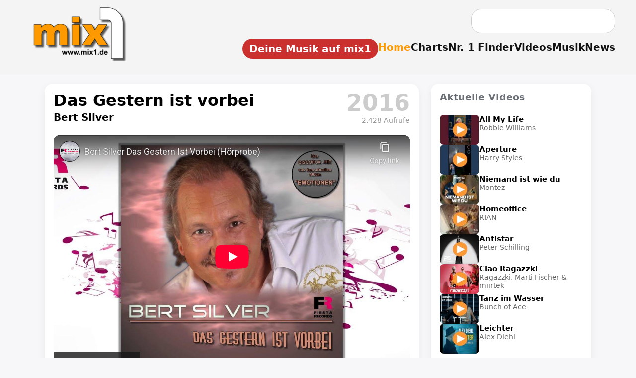

--- FILE ---
content_type: text/html; charset=UTF-8
request_url: https://www.mix1.de/videos/bert-silver/das-gestern-ist-vorbei/
body_size: 15774
content:
<!DOCTYPE html><html lang="de"><head><meta charset="UTF-8"/>
<script>var __ezHttpConsent={setByCat:function(src,tagType,attributes,category,force,customSetScriptFn=null){var setScript=function(){if(force||window.ezTcfConsent[category]){if(typeof customSetScriptFn==='function'){customSetScriptFn();}else{var scriptElement=document.createElement(tagType);scriptElement.src=src;attributes.forEach(function(attr){for(var key in attr){if(attr.hasOwnProperty(key)){scriptElement.setAttribute(key,attr[key]);}}});var firstScript=document.getElementsByTagName(tagType)[0];firstScript.parentNode.insertBefore(scriptElement,firstScript);}}};if(force||(window.ezTcfConsent&&window.ezTcfConsent.loaded)){setScript();}else if(typeof getEzConsentData==="function"){getEzConsentData().then(function(ezTcfConsent){if(ezTcfConsent&&ezTcfConsent.loaded){setScript();}else{console.error("cannot get ez consent data");force=true;setScript();}});}else{force=true;setScript();console.error("getEzConsentData is not a function");}},};</script>
<script>var ezTcfConsent=window.ezTcfConsent?window.ezTcfConsent:{loaded:false,store_info:false,develop_and_improve_services:false,measure_ad_performance:false,measure_content_performance:false,select_basic_ads:false,create_ad_profile:false,select_personalized_ads:false,create_content_profile:false,select_personalized_content:false,understand_audiences:false,use_limited_data_to_select_content:false,};function getEzConsentData(){return new Promise(function(resolve){document.addEventListener("ezConsentEvent",function(event){var ezTcfConsent=event.detail.ezTcfConsent;resolve(ezTcfConsent);});});}</script>
<script>if(typeof _setEzCookies!=='function'){function _setEzCookies(ezConsentData){var cookies=window.ezCookieQueue;for(var i=0;i<cookies.length;i++){var cookie=cookies[i];if(ezConsentData&&ezConsentData.loaded&&ezConsentData[cookie.tcfCategory]){document.cookie=cookie.name+"="+cookie.value;}}}}
window.ezCookieQueue=window.ezCookieQueue||[];if(typeof addEzCookies!=='function'){function addEzCookies(arr){window.ezCookieQueue=[...window.ezCookieQueue,...arr];}}
addEzCookies([{name:"ezoab_622073",value:"mod3-c; Path=/; Domain=mix1.de; Max-Age=7200",tcfCategory:"store_info",isEzoic:"true",},{name:"ezosuibasgeneris-1",value:"e28ba968-b173-469d-7276-202f3344c87d; Path=/; Domain=mix1.de; Expires=Sat, 30 Jan 2027 03:19:54 UTC; Secure; SameSite=None",tcfCategory:"understand_audiences",isEzoic:"true",}]);if(window.ezTcfConsent&&window.ezTcfConsent.loaded){_setEzCookies(window.ezTcfConsent);}else if(typeof getEzConsentData==="function"){getEzConsentData().then(function(ezTcfConsent){if(ezTcfConsent&&ezTcfConsent.loaded){_setEzCookies(window.ezTcfConsent);}else{console.error("cannot get ez consent data");_setEzCookies(window.ezTcfConsent);}});}else{console.error("getEzConsentData is not a function");_setEzCookies(window.ezTcfConsent);}</script><script type="text/javascript" data-ezscrex='false' data-cfasync='false'>window._ezaq = Object.assign({"edge_cache_status":11,"edge_response_time":289,"url":"https://www.mix1.de/videos/bert-silver/das-gestern-ist-vorbei/"}, typeof window._ezaq !== "undefined" ? window._ezaq : {});</script><script type="text/javascript" data-ezscrex='false' data-cfasync='false'>window._ezaq = Object.assign({"ab_test_id":"mod3-c"}, typeof window._ezaq !== "undefined" ? window._ezaq : {});window.__ez=window.__ez||{};window.__ez.tf={};</script><script type="text/javascript" data-ezscrex='false' data-cfasync='false'>window.ezDisableAds = true;</script>
<script data-ezscrex='false' data-cfasync='false' data-pagespeed-no-defer>var __ez=__ez||{};__ez.stms=Date.now();__ez.evt={};__ez.script={};__ez.ck=__ez.ck||{};__ez.template={};__ez.template.isOrig=true;window.__ezScriptHost="//www.ezojs.com";__ez.queue=__ez.queue||function(){var e=0,i=0,t=[],n=!1,o=[],r=[],s=!0,a=function(e,i,n,o,r,s,a){var l=arguments.length>7&&void 0!==arguments[7]?arguments[7]:window,d=this;this.name=e,this.funcName=i,this.parameters=null===n?null:w(n)?n:[n],this.isBlock=o,this.blockedBy=r,this.deleteWhenComplete=s,this.isError=!1,this.isComplete=!1,this.isInitialized=!1,this.proceedIfError=a,this.fWindow=l,this.isTimeDelay=!1,this.process=function(){f("... func = "+e),d.isInitialized=!0,d.isComplete=!0,f("... func.apply: "+e);var i=d.funcName.split("."),n=null,o=this.fWindow||window;i.length>3||(n=3===i.length?o[i[0]][i[1]][i[2]]:2===i.length?o[i[0]][i[1]]:o[d.funcName]),null!=n&&n.apply(null,this.parameters),!0===d.deleteWhenComplete&&delete t[e],!0===d.isBlock&&(f("----- F'D: "+d.name),m())}},l=function(e,i,t,n,o,r,s){var a=arguments.length>7&&void 0!==arguments[7]?arguments[7]:window,l=this;this.name=e,this.path=i,this.async=o,this.defer=r,this.isBlock=t,this.blockedBy=n,this.isInitialized=!1,this.isError=!1,this.isComplete=!1,this.proceedIfError=s,this.fWindow=a,this.isTimeDelay=!1,this.isPath=function(e){return"/"===e[0]&&"/"!==e[1]},this.getSrc=function(e){return void 0!==window.__ezScriptHost&&this.isPath(e)&&"banger.js"!==this.name?window.__ezScriptHost+e:e},this.process=function(){l.isInitialized=!0,f("... file = "+e);var i=this.fWindow?this.fWindow.document:document,t=i.createElement("script");t.src=this.getSrc(this.path),!0===o?t.async=!0:!0===r&&(t.defer=!0),t.onerror=function(){var e={url:window.location.href,name:l.name,path:l.path,user_agent:window.navigator.userAgent};"undefined"!=typeof _ezaq&&(e.pageview_id=_ezaq.page_view_id);var i=encodeURIComponent(JSON.stringify(e)),t=new XMLHttpRequest;t.open("GET","//g.ezoic.net/ezqlog?d="+i,!0),t.send(),f("----- ERR'D: "+l.name),l.isError=!0,!0===l.isBlock&&m()},t.onreadystatechange=t.onload=function(){var e=t.readyState;f("----- F'D: "+l.name),e&&!/loaded|complete/.test(e)||(l.isComplete=!0,!0===l.isBlock&&m())},i.getElementsByTagName("head")[0].appendChild(t)}},d=function(e,i){this.name=e,this.path="",this.async=!1,this.defer=!1,this.isBlock=!1,this.blockedBy=[],this.isInitialized=!0,this.isError=!1,this.isComplete=i,this.proceedIfError=!1,this.isTimeDelay=!1,this.process=function(){}};function c(e,i,n,s,a,d,c,u,f){var m=new l(e,i,n,s,a,d,c,f);!0===u?o[e]=m:r[e]=m,t[e]=m,h(m)}function h(e){!0!==u(e)&&0!=s&&e.process()}function u(e){if(!0===e.isTimeDelay&&!1===n)return f(e.name+" blocked = TIME DELAY!"),!0;if(w(e.blockedBy))for(var i=0;i<e.blockedBy.length;i++){var o=e.blockedBy[i];if(!1===t.hasOwnProperty(o))return f(e.name+" blocked = "+o),!0;if(!0===e.proceedIfError&&!0===t[o].isError)return!1;if(!1===t[o].isComplete)return f(e.name+" blocked = "+o),!0}return!1}function f(e){var i=window.location.href,t=new RegExp("[?&]ezq=([^&#]*)","i").exec(i);"1"===(t?t[1]:null)&&console.debug(e)}function m(){++e>200||(f("let's go"),p(o),p(r))}function p(e){for(var i in e)if(!1!==e.hasOwnProperty(i)){var t=e[i];!0===t.isComplete||u(t)||!0===t.isInitialized||!0===t.isError?!0===t.isError?f(t.name+": error"):!0===t.isComplete?f(t.name+": complete already"):!0===t.isInitialized&&f(t.name+": initialized already"):t.process()}}function w(e){return"[object Array]"==Object.prototype.toString.call(e)}return window.addEventListener("load",(function(){setTimeout((function(){n=!0,f("TDELAY -----"),m()}),5e3)}),!1),{addFile:c,addFileOnce:function(e,i,n,o,r,s,a,l,d){t[e]||c(e,i,n,o,r,s,a,l,d)},addDelayFile:function(e,i){var n=new l(e,i,!1,[],!1,!1,!0);n.isTimeDelay=!0,f(e+" ...  FILE! TDELAY"),r[e]=n,t[e]=n,h(n)},addFunc:function(e,n,s,l,d,c,u,f,m,p){!0===c&&(e=e+"_"+i++);var w=new a(e,n,s,l,d,u,f,p);!0===m?o[e]=w:r[e]=w,t[e]=w,h(w)},addDelayFunc:function(e,i,n){var o=new a(e,i,n,!1,[],!0,!0);o.isTimeDelay=!0,f(e+" ...  FUNCTION! TDELAY"),r[e]=o,t[e]=o,h(o)},items:t,processAll:m,setallowLoad:function(e){s=e},markLoaded:function(e){if(e&&0!==e.length){if(e in t){var i=t[e];!0===i.isComplete?f(i.name+" "+e+": error loaded duplicate"):(i.isComplete=!0,i.isInitialized=!0)}else t[e]=new d(e,!0);f("markLoaded dummyfile: "+t[e].name)}},logWhatsBlocked:function(){for(var e in t)!1!==t.hasOwnProperty(e)&&u(t[e])}}}();__ez.evt.add=function(e,t,n){e.addEventListener?e.addEventListener(t,n,!1):e.attachEvent?e.attachEvent("on"+t,n):e["on"+t]=n()},__ez.evt.remove=function(e,t,n){e.removeEventListener?e.removeEventListener(t,n,!1):e.detachEvent?e.detachEvent("on"+t,n):delete e["on"+t]};__ez.script.add=function(e){var t=document.createElement("script");t.src=e,t.async=!0,t.type="text/javascript",document.getElementsByTagName("head")[0].appendChild(t)};__ez.dot=__ez.dot||{};__ez.queue.addFileOnce('/detroitchicago/boise.js', '/detroitchicago/boise.js?gcb=195-2&cb=5', true, [], true, false, true, false);__ez.queue.addFileOnce('/parsonsmaize/abilene.js', '/parsonsmaize/abilene.js?gcb=195-2&cb=e80eca0cdb', true, [], true, false, true, false);__ez.queue.addFileOnce('/parsonsmaize/mulvane.js', '/parsonsmaize/mulvane.js?gcb=195-2&cb=e75e48eec0', true, ['/parsonsmaize/abilene.js'], true, false, true, false);__ez.queue.addFileOnce('/detroitchicago/birmingham.js', '/detroitchicago/birmingham.js?gcb=195-2&cb=539c47377c', true, ['/parsonsmaize/abilene.js'], true, false, true, false);</script>
<script data-ezscrex="false" type="text/javascript" data-cfasync="false">window._ezaq = Object.assign({"ad_cache_level":0,"adpicker_placement_cnt":0,"ai_placeholder_cache_level":0,"ai_placeholder_placement_cnt":-1,"author":"mix1.de Redaktion","domain":"mix1.de","domain_id":622073,"ezcache_level":0,"ezcache_skip_code":14,"has_bad_image":0,"has_bad_words":0,"is_sitespeed":0,"lt_cache_level":0,"response_size":50224,"response_size_orig":44432,"response_time_orig":278,"template_id":5,"url":"https://www.mix1.de/videos/bert-silver/das-gestern-ist-vorbei/","word_count":0,"worst_bad_word_level":0}, typeof window._ezaq !== "undefined" ? window._ezaq : {});__ez.queue.markLoaded('ezaqBaseReady');</script>
<script type='text/javascript' data-ezscrex='false' data-cfasync='false'>
window.ezAnalyticsStatic = true;

function analyticsAddScript(script) {
	var ezDynamic = document.createElement('script');
	ezDynamic.type = 'text/javascript';
	ezDynamic.innerHTML = script;
	document.head.appendChild(ezDynamic);
}
function getCookiesWithPrefix() {
    var allCookies = document.cookie.split(';');
    var cookiesWithPrefix = {};

    for (var i = 0; i < allCookies.length; i++) {
        var cookie = allCookies[i].trim();

        for (var j = 0; j < arguments.length; j++) {
            var prefix = arguments[j];
            if (cookie.indexOf(prefix) === 0) {
                var cookieParts = cookie.split('=');
                var cookieName = cookieParts[0];
                var cookieValue = cookieParts.slice(1).join('=');
                cookiesWithPrefix[cookieName] = decodeURIComponent(cookieValue);
                break; // Once matched, no need to check other prefixes
            }
        }
    }

    return cookiesWithPrefix;
}
function productAnalytics() {
	var d = {"pr":[6],"omd5":"93cb489422767e053f39730939bd367d","nar":"risk score"};
	d.u = _ezaq.url;
	d.p = _ezaq.page_view_id;
	d.v = _ezaq.visit_uuid;
	d.ab = _ezaq.ab_test_id;
	d.e = JSON.stringify(_ezaq);
	d.ref = document.referrer;
	d.c = getCookiesWithPrefix('active_template', 'ez', 'lp_');
	if(typeof ez_utmParams !== 'undefined') {
		d.utm = ez_utmParams;
	}

	var dataText = JSON.stringify(d);
	var xhr = new XMLHttpRequest();
	xhr.open('POST','/ezais/analytics?cb=1', true);
	xhr.onload = function () {
		if (xhr.status!=200) {
            return;
		}

        if(document.readyState !== 'loading') {
            analyticsAddScript(xhr.response);
            return;
        }

        var eventFunc = function() {
            if(document.readyState === 'loading') {
                return;
            }
            document.removeEventListener('readystatechange', eventFunc, false);
            analyticsAddScript(xhr.response);
        };

        document.addEventListener('readystatechange', eventFunc, false);
	};
	xhr.setRequestHeader('Content-Type','text/plain');
	xhr.send(dataText);
}
__ez.queue.addFunc("productAnalytics", "productAnalytics", null, true, ['ezaqBaseReady'], false, false, false, true);
</script><base href="https://www.mix1.de/videos/bert-silver/das-gestern-ist-vorbei/"/>
  
  <meta name="viewport" content="width=device-width, initial-scale=1.0"/>
  <meta name="format-detection" content="telephone=no, date=no"/>


<meta name="robots" content="index,follow"/>
<title>Musikvideo „Das Gestern ist vorbei“ von Bert Silver</title>
<meta name="description" content="Das Musikvideo „Das Gestern ist vorbei“ von Bert Silver. Jetzt das offizielle Musikvideo ansehen."/>
<meta name="keywords" content="Musik, Charts, News"/>
<meta name="author" content="mix1.de Redaktion"/>
<meta name="publisher" content="Baran Entertainment"/>
<meta name="copyright" content="mix1.de"/>

<link rel="icon" sizes="192x192" href="https://www.mix1.de/images/touch/mix1-192.png"/>
<link rel="icon" sizes="128x128" href="https://www.mix1.de/images/touch/mix1-128.png"/>
<link rel="apple-touch-icon" sizes="152x152" href="https://www.mix1.de/images/touch/mix1-152.png"/>
<link rel="apple-touch-icon" sizes="76x76" href="https://www.mix1.de/images/touch/mix1-76.png"/>
<link rel="apple-touch-icon" href="https://www.mix1.de/images/touch/mix1-57.png"/>
<link rel="apple-touch-icon-precomposed" href="https://www.mix1.de/images/appleicon.png"/>

<meta property="og:title" content="Musikvideo „Das Gestern ist vorbei“ von Bert Silver"/>
<meta property="og:description" content="Das Musikvideo „Das Gestern ist vorbei“ von Bert Silver. Jetzt das offizielle Musikvideo ansehen."/>
<meta property="og:url" content="https://www.mix1.de/"/>
<meta property="og:type" content="website"/>

<meta property="og:image" content="https://www.mix1.de/_music/images/cover/25217_gr.png"/>
<meta property="og:image:secure_url" content="https://www.mix1.de/_music/images/cover/25217_gr.png"/>
<meta property="og:image:type" content="image/png"/>
<meta property="og:image:width" content="1000"/>
<meta property="og:image:height" content="1000"/>
<meta property="og:image:alt" content="Musikvideo „Das Gestern ist vorbei“ von Bert Silver"/>

<link rel="image_src" href="https://www.mix1.de/_music/images/cover/25217_gr.png"/>

<meta name="twitter:card" content="summary_large_image"/>
<meta name="twitter:title" content="Musikvideo „Das Gestern ist vorbei“ von Bert Silver"/>
<meta name="twitter:description" content="Das Musikvideo „Das Gestern ist vorbei“ von Bert Silver. Jetzt das offizielle Musikvideo ansehen."/>
<meta name="twitter:image" content="https://www.mix1.de/_music/images/cover/25217_gr.png"/>


<link rel="canonical" href="https://www.mix1.de/videos/bert-silver/das-gestern-ist-vorbei/"/>
<link rel="stylesheet" href="/main.css"/>
<link rel="stylesheet" href="/music/detail.css"/>


<script async="" src="https://www.googletagmanager.com/gtag/js?id=G-J1NE13CXEJ"></script>
<script>
window.dataLayer = window.dataLayer || [];
function gtag(){dataLayer.push(arguments);}
gtag('js', new Date());
gtag('config', 'G-J1NE13CXEJ');
</script>
<script type='text/javascript'>
var ezoTemplate = 'orig_site';
var ezouid = '1';
var ezoFormfactor = '1';
</script><script data-ezscrex="false" type='text/javascript'>
var soc_app_id = '0';
var did = 622073;
var ezdomain = 'mix1.de';
var ezoicSearchable = 1;
</script></head>
<body>

<header id="header">
  <div class="topbar">
    <div class="header-left">
      <a href="https://www.mix1.de" class="logo" title="mix1 – Das Online-Musikmagazin für Charts, News &amp; Videos">
        <img src="https://www.mix1.de/logo-top.png" alt="mix1 Musikmagazin Logo"/>
      </a>
    </div>

    <div class="burger" id="burger" aria-label="Menü öffnen">
      <div></div>
      <div></div>
      <div></div>
    </div>

    <div class="header-right">

            <!-- Desktop-Suche -->
      <form class="searchbox desktop-search" action="https://www.mix1.de/suche/" method="post" style="margin-bottom: 1em; margin-right: 10px;">
        <input type="text" name="q" placeholder=""/>
        <input type="hidden" name="st" value="2ef386c2607dc1d89c8ade0509a1061d"/>
      </form>
      
      <nav class="mainnav" id="mainnav">

                <!-- Mobile-Suche -->
        <div class="mobile-search2" id="mobileSearch2" style="display: none;">
          <form action="https://www.mix1.de/suche/" method="post">
            <input type="text" name="q"/>
            <input type="hidden" name="st" value="2ef386c2607dc1d89c8ade0509a1061d"/>
          </form>
        </div>
        
        <ul>
		
		<li>
  <a href="https://www.mix1-eintragen.de/" title="Platziere dein Video, Song oder Album auf mix1" class="mix1-button">
     Deine Musik auf mix1
  </a>
</li>
          <li><a href="/" class="active" title="Zur Startseite von mix1 – Musikmagazin">Home</a></li>
          <li><a href="https://www.mix1.de/charts/" title="Musik Charts – Top 100 &amp; mehr">Charts</a></li>
          <li><a href="https://www.mix1.de/nr1finder/" title="Finde Nr. 1 Hits nach Datum oder Künstler">Nr. 1 Finder</a></li>
          <li><a href="https://www.mix1.de/videos/" title="Musikvideos &amp; Clips ansehen">Videos</a></li>
          <li><a href="https://www.mix1.de/music/" title="Neue Musik entdecken – Songs, Alben, Singles">Musik</a></li>
          <li><a href="https://www.mix1.de/news/" title="Musik News &amp; aktuelle Meldungen">News</a></li>
		  
        </ul>
      </nav>
    </div>
  </div>
</header>

<style>
:root{
    --bg:#f7f7f9;
    --ink:#000;
    --muted:#6b6f76;
    --line:#e6e8ee;
    --card:#fff;
    --accent:#FE9900;
    --shadow:0 6px 18px rgba(0,0,0,.06);
}

/* Grundlayout */
body{
    background:var(--bg);
    color:var(--ink);
    font-family:system-ui,-apple-system,Segoe UI,Roboto,Arial,sans-serif;
}

.video-page{
    max-width:1100px;
    margin:0 auto;
    padding:18px 14px 60px;
}

/* Hauptbereich: links Video+Shop (70%), rechts Reserve (30%) */
.video-main-grid{
    display:grid;
    grid-template-columns: minmax(0,2.1fr) minmax(0,0.9fr);
    gap:24px;
    align-items:flex-start;
}

.video-card,
.video-side-card,
.video-desc-card{
    background:var(--card);
    border-radius:16px;
    box-shadow:var(--shadow);
    padding:16px 18px 18px;
    margin-bottom:50px; /* NEU → sorgt dafür, dass nichts überlappt */
}

/* Kopfbereich links/rechts */
.video-head-flex{
    display:flex;
    justify-content:space-between;
    align-items:flex-start;
    margin-bottom:14px;
}

.video-head-left{
    flex:1;
}

.video-title-big{
    font-size:32px;
    font-weight:800;
    margin:0;
    line-height:1.15;
}

.video-artist-small{
    font-size:20px;
    font-weight:600;
    margin-top:4px;
}

/* Jahr rechts */
.video-head-year{
    font-size:46px;
    font-weight:900;
    color:#d0d0d0;
    line-height:1;
    padding-left:18px;
    white-space:nowrap;
}

@media (max-width: 600px){
    .video-head-year{
        font-size:28px !important;
    }
}
/* Video responsive */
.video-wrap{
    position:relative;
    width:100%;
    padding-top:56.25%; /* 16:9 */
    background:#000;
    border-radius:12px;
    overflow:hidden;
    margin-top:8px;
}
.video-inner{
    position:absolute;
    top:0;left:0;
    width:100%;height:100%;
}
.video-inner iframe{
    width:100%;
    height:100%;
    border:0;
}

/* rechte Spalte – leer, aber Box bleibt erhalten */
.video-side-card{
    min-height:120px;
    color:var(--muted);
    font-size:14px;
}

/* Beschreibung */
.video-desc-card{
    margin-top:52px;
}
.video-desc-card h2{
    margin:0 0 10px;
    font-size:22px;
    font-weight:800;
}
.video-description{
    font-size:18px;
    line-height:1.6;
    color:#111;
    text-align:justify;
    text-align-last:left;
	margin-top:52px;
}
.video-description a{
    color:#0b4da0;
    font-weight:600;
    text-decoration:none;
    border-bottom:2px solid transparent;
    padding-bottom:1px;
    transition:border-color .25s ease;
}
.video-description a:hover{
    border-bottom-color:#0b4da0;
}

/* --- Platz-Kästchen für Charts (1:1 aus music) --- */
.chart-pos {
    display: inline-block;
    background: #e9e9e9;
    color: #222;
    font-weight: 700;
    padding: 4px 10px;
    border-radius: 8px;
    margin-right: 10px;
    min-width: 45px;
    text-align: center;
}
.chart-list a {
    color: #0b4da0;
    font-weight: 600;
    text-decoration: none;
    border-bottom: 2px solid transparent;
}
.chart-list a:hover {
    border-bottom-color: #0b4da0;
}

/* Shop Box (1:1 aus music) */
.shop-box{
    background:#f3eee4;
    padding:13px 18px; /* oben & unten 5px weniger */
    border-radius:16px;
    margin:5px 0 4px 0;
    border:1px solid #e8e2d6;
    box-shadow:0 4px 14px rgba(0,0,0,0.08);
}

.shop-btn .icon img {
    display: block;
    width: 20px;      /* einheitliche Größe */
    height: 20px;     /* erzwingt gleichmäßige Höhe */
    object-fit: contain;
}

.shop-btn {
    display: inline-flex;
    align-items: center;     /* vertikal zentriert TEXT + ICON */
    gap: 8px;
}

.shop-title{
    font-size:18px;
    font-weight:800;
    margin-bottom:12px;
}

.shop-buttons{
    display:flex;
    flex-wrap:wrap;
    gap:10px;
}

.shop-btn{
    display:inline-flex;
    align-items:center;
    padding:8px 14px;
    border-radius:999px;
    border:1px solid #ccc;
    background:#fff;
    font-size:14px;
    font-weight:600;
    text-decoration:none;
    color:#111827;
    gap:6px;
    box-shadow:0 1px 2px rgba(0,0,0,.05);
}

.shop-btn:hover{
    background:#f9fafb;
}

/* ================================
   CHART-KASTEN – Layout wie NEUENSTEIGER (1:1 aus music)
   ================================ */
.chart-box {
    margin-top: 40px;
    background: var(--card);
    border-radius: 16px;
    box-shadow: var(--shadow);
    padding: 22px 26px;
    width: 100%;
}

.chart-box h2 {
    margin: 0 0 12px;
    font-size: 28px;
    font-weight: 800;
}

.chart-intro {
    font-size: 18px;
    line-height: 1.55;
    margin-bottom: 18px;
}

.chart-list {
    list-style: none;
    padding: 0;
    margin: 0;
}

.chart-list li {
    padding: 10px 0;
    border-bottom: 1px solid #e6e6e6;
    font-size: 18px;
}

.chart-list li:last-child {
    border-bottom: none;
}

/* ============================================
   MOBILE LAYOUT FÜR DIE CHART-BOX (1:1 aus music)
   ============================================ */
@media (max-width: 900px) {

    .chart-box {
        padding: 18px 16px;
        margin-top: 32px;
    }

    .chart-box h2 {
        font-size: 22px;
        line-height: 1.3;
        margin-bottom: 10px;
    }

    .chart-intro {
        font-size: 16px;
        line-height: 1.45;
        margin-bottom: 14px;
    }

    .chart-list li {
        display: flex;
        flex-wrap: wrap;
        align-items: center;
        gap: 8px 12px;
        padding: 12px 0;
        font-size: 17px;
    }

    /* Position-Badge kleiner & mit mehr Abstand */
    .chart-pos {
        font-size: 15px;
        padding: 3px 8px;
        min-width: 38px;
        border-radius: 8px;
        flex-shrink: 0;
        text-align: center;
    }

    /* Chart-Link block darstellen für mobile Readability */
    .chart-list a {
        display: inline-block;
        font-size: 17px;
        line-height: 1.4;
        padding: 2px 0;
    }
}

/* Aus music – wird hier ggf. nicht benötigt, schadet aber nicht */
.music-meta-block {
    margin-top: 8px;
}

/* CHART-BOX an Layoutbreite anpassen (1:1 aus music) */
.chart-box {
    max-width: 1100px;   /* gleiche Breite wie music-page/video-page */
    margin: 30px auto 0; /* zentrieren + Abstand */
    box-sizing: border-box;
    width: 100%;
}

 

/* Hauptlayout-Korrektur */
.video-main-grid {
    align-items: start !important;
}

.video-card,
.video-side-card {
    height: 100%;
    display: flex;
    flex-direction: column;
}

.video-wrap {
    position: relative;
    width: 100%;
    flex-grow: 1;
    padding-top: 56.25%;
    background: #000;
    border-radius: 12px;
    overflow: hidden;
	}

/* --- Fix: Abstand der Beschreibung nach unten erhöhen --- */
.video-desc-card {
    margin-top: 40px !important;
    margin-bottom: 50px !important;
}

/* --- Wenn KEINE Beschreibung → Chartbox soll trotzdem Abstand haben --- */
.chart-box {
    margin-top: 50px !important;
}

/* --- verhindert, dass Video/Sidebox über die Beschreibung rutschen --- */
.video-main-grid {
    align-items: start !important;
}

/* Sicherheit: Side-Box und Video-Karte sollen nicht überlaufen */
.video-card,
.video-side-card {
    position: relative;
    z-index: 2;
}


.video-desc-card.no-headline {
    padding-top: 20px !important;
}
 .video-head-year {
    position: relative;
}

.video-views {
    font-size: 14px;
    font-weight: 400;
    color: #999;
    text-align: right;
    margin-top: 4px; /* enger an der Jahreszahl */
    line-height: 1.2;
}

/* ---------------------------------------------------
   FIX 1: Buttons kompakter + geringerer Abstand
--------------------------------------------------- */
.video-cat-buttons button,
.video-cat-btn {
    padding: 5px 9px !important;     /* minimal schmaler */
    font-size: 12.5px !important;    /* kaum sichtbar */
    letter-spacing: -0.2px;          /* spart Breite */
    border-radius: 18px !important;
    white-space: nowrap;             /* verhindert Umbruch im Button */
}


.video-cat-buttons {
    gap: 5px !important;
}

 


/* ---------------------------------------------------
   FIX 2: Kein unnötiger Abstand unter den Buttons
--------------------------------------------------- */
.video-cat-buttons {
    margin-bottom: 0 !important; /* verhindert "Lücke" */
}

/* Damit das Aside nicht übermäßig nach unten wächst */
.video-side-card {
    padding-bottom: 10px !important;
    margin-bottom: 20px !important; /* statt 50px */
}


#video-report-box {
    margin-top: 12px;
    text-align: right;
    font-size: 14px;
    color: #777;
}

/* ====================================
   Tooltip für Jahreszahl auf Videoseite
==================================== */

/* Gemeinsamer Tooltip-Stil für Chart & Video */
.chart-year-tooltip,
.video-year-tooltip {
    position: relative;
    color: #ccc !important;       
    text-decoration: none;
    font-weight: 900;              
}

/* Tooltip-Blase */
.chart-year-tooltip::after,
.video-year-tooltip::after {
    content: attr(data-title);
    position: absolute;
    left: 50%;
    top: 56px;                     /* ▼ direkt unter der Jahreszahl */
    transform: translateX(-50%) translateY(5px);
    background: rgba(0,0,0,0.85);
    color: #fff;
    padding: 6px 10px;
    border-radius: 10px;
    font-size: 13px;
    font-weight: 500;
    white-space: nowrap;
    opacity: 0;
    pointer-events: none;
    transition: opacity .25s ease, transform .25s ease;
    z-index: 999;
}

/* Hover → Tooltip erscheint */
.chart-year-tooltip:hover::after,
.video-year-tooltip:hover::after {
    opacity: 1;
    transform: translateX(-50%) translateY(0);
}

/* ===========================================
   MOBILE: Side-Box nach ganz unten verschieben
   =========================================== */
@media(max-width:900px){

    /* Grid wird zu einer Spalte */
    .video-main-grid{
        display: flex;
        flex-direction: column;
    }

    /* Reihenfolge für mobile Ansicht */
    .video-card{
        order: 1;
    }

    .video-desc-card{
        order: 2;
    }

    .chart-box{
        order: 3;
    }

    .video-side-card{
        order: 4;
        margin-top: 30px; /* etwas Luft nach oben */
    }
}
.video-head-flex {
    display: flex;
    justify-content: space-between;
    align-items: flex-start;
    gap: 20px;
}

.video-head-left {
    min-width: 0;        /* Wichtig! verhindert Überlauf */
    flex: 1 1 auto;      /* flexibel, aber begrenzt */
}

.video-title-big {
    overflow: hidden;
    text-overflow: ellipsis;   /* optional: "…" falls extrem lang */
    white-space: normal;       /* darf umbrechen */
    word-break: break-word;    /* lange Wörter brechen */
}

.video-head-year {
    flex-shrink: 0;      /* Jahreszahl darf NIE schrumpfen */
}

@media (max-width: 900px) {
    .chart-list a {
        white-space: normal !important;     /* darf umbrechen */
        word-break: break-word !important;  /* lange Wörter brechen */
        overflow-wrap: anywhere !important; /* Notfall-Umbruch */
        display: block !important;          /* volle Breite */
    }

    .chart-list li {
        width: 100% !important;             /* Listeneintrag nicht breiter als Box */
        overflow: hidden;                    /* nichts ragt heraus */
    }

    .chart-box {
        max-width: 100% !important;
        overflow-x: hidden !important;       /* horizontales Scrollen verhindern */
    }
}



 
</style>

<main class="video-page" itemscope="" itemtype="https://schema.org/MusicVideo" data-video-id="25217">


    <section class="video-main-grid">

        <!-- LINKE SPALTE: VIDEO + SHOP-BOX -->
        <article class="video-card">

            <meta itemprop="uploadDate" content="2016-02-26T00:00:00"/> 
 

            <div class="video-head-flex">
                <div class="video-head-left">
                    <h1 class="video-title-big">Das Gestern ist vorbei</h1>
                        <div class="video-artist-small">
                    Bert Silver            </div>



                </div>

                
    <div class="video-head-year">
      <a href="/videos/charts/?year=2016" class="video-year-tooltip" data-title="Musikvideo Charts 2016">
            2016        </a>


            <div class="video-views">
            2.428 Aufrufe
        </div>
    </div>

            </div>

            <div class="video-wrap" itemprop="video" itemscope="" itemtype="https://schema.org/VideoObject">
    <meta itemprop="name" content="Das Gestern ist vorbei"/>
    <meta itemprop="thumbnailUrl" content="https://www.mix1.de/_music/images/cover/25217_gr.png"/>
    <meta itemprop="uploadDate" content="2016-02-26T00:00:00"/>                <div class="video-inner">
            <iframe width="560" height="315" src="https://www.youtube-nocookie.com/embed/ETHzCD_6IQY" title="YouTube video player" frameborder="0" allow="accelerometer; autoplay; clipboard-write; encrypted-media; gyroscope; picture-in-picture" allowfullscreen=""></iframe>                </div>
            </div>
<!-- NEU: Melde-Link -->
<div id="video-report-box" style="margin-top:12px; display:flex; justify-content:space-between; align-items:center; font-size:14px; color:#777;">

    <!-- LINKS: Explicit-Hinweis -->
    <div style="display:flex; align-items:center; gap:6px;">
            </div>

    <!-- RECHTS: Melde-Link -->
    <div>
        <a href="#" id="video-report-btn" style="color:#777; text-decoration:none;">
            Video funktioniert nicht?
        </a>

        <span id="video-report-msg" style="display:none; color:#999; margin-left:20px;">
            Danke, wir überprüfen das.
        </span>
    </div>

</div>

<script>
document.addEventListener("click", function (e) {

    const btn = e.target.closest("#video-report-btn");
    if (!btn) return;

    e.preventDefault();

    const msg = document.getElementById("video-report-msg");

    // Sicherheit: existiert msg?
    if (!msg) return;

    fetch("/videos/report.php?id=25217")
        .then(r => r.json())
        .then(res => {

            msg.textContent = res.status === "ok"
                ? "Danke, wir überprüfen das."
                : (res.message || "Danke, wir überprüfen das.");

            msg.style.display = "inline";

            btn.style.display = "none";
            btn.remove();
        })
        .catch(() => {
            msg.textContent = "Danke, wir überprüfen das.";
            msg.style.display = "inline";
            btn.style.display = "none";
            btn.remove();
        });
});
</script>

            
                            <div class="shop-box">
                    <div class="shop-title"><strong>Produkt erhältlich bei:</strong></div>
                    <div class="shop-buttons">

                                                    <a class="shop-btn" href="https://geo.itunes.apple.com/de/album/das-gestern-ist-vorbei-single/id1079413562?at=11lte3&amp;app=itunes" target="_blank" rel="nofollow noopener">
                                <span class="icon"><img src="/_music/icons/apple.png" width="22" alt="apple logo"/></span>
                                <span>Apple Music</span>
                            </a>
                        
                                                    <a class="shop-btn" href="https://amzn.to/3GjzhtB" target="_blank" rel="nofollow noopener">
                                <span class="icon"><img src="/_music/icons/amazon.png" width="22" alt="amazon logo"/></span>
                                <span>Amazon Music</span>
                            </a>
                        
                        
                        
                                            </div>
                </div>
            
        </article>
<aside class="video-side-card">

<h3 style="font-size:19px;font-weight:800;margin-top:0;margin-bottom:25px;">
                    Aktuelle Videos
                  </h3><div style="display:flex;flex-direction:column;gap:14px;">
                <a href="/videos/robbie-williams/all-my-life/" style="display:flex;gap:10px;text-decoration:none;color:#000;">
                    <img src="https://www.mix1.de/_music/images/video/v_73767.jpg" style="width:80px;height:60px;object-fit:cover;border-radius:8px;"/>
                    <div style="display:flex;flex-direction:column;line-height:1.25;">
                        <strong class="video-title-item" data-vid="73767" style="font-size:15px;">
    All My Life
</strong>

                        <span style="font-size:14px;color:#666;">Robbie Williams</span>
                    </div>
                </a>
                <a href="/videos/harry-styles/aperture/" style="display:flex;gap:10px;text-decoration:none;color:#000;">
                    <img src="https://www.mix1.de/_music/images/video/v_73830.jpg" style="width:80px;height:60px;object-fit:cover;border-radius:8px;"/>
                    <div style="display:flex;flex-direction:column;line-height:1.25;">
                        <strong class="video-title-item" data-vid="73830" style="font-size:15px;">
    Aperture
</strong>

                        <span style="font-size:14px;color:#666;">Harry Styles</span>
                    </div>
                </a>
                <a href="/videos/montez/niemand-ist-wie-du/" style="display:flex;gap:10px;text-decoration:none;color:#000;">
                    <img src="https://www.mix1.de/_music/images/video/v_73841.jpg" style="width:80px;height:60px;object-fit:cover;border-radius:8px;"/>
                    <div style="display:flex;flex-direction:column;line-height:1.25;">
                        <strong class="video-title-item" data-vid="73841" style="font-size:15px;">
    Niemand ist wie du
</strong>

                        <span style="font-size:14px;color:#666;">Montez</span>
                    </div>
                </a>
                <a href="/videos/rian/homeoffice/" style="display:flex;gap:10px;text-decoration:none;color:#000;">
                    <img src="https://www.mix1.de/_music/images/video/v_73843.jpg" style="width:80px;height:60px;object-fit:cover;border-radius:8px;"/>
                    <div style="display:flex;flex-direction:column;line-height:1.25;">
                        <strong class="video-title-item" data-vid="73843" style="font-size:15px;">
    Homeoffice
</strong>

                        <span style="font-size:14px;color:#666;">RIAN</span>
                    </div>
                </a>
                <a href="/videos/peter-schilling/antistar/" style="display:flex;gap:10px;text-decoration:none;color:#000;">
                    <img src="https://www.mix1.de/_music/images/video/v_73872.jpg" style="width:80px;height:60px;object-fit:cover;border-radius:8px;"/>
                    <div style="display:flex;flex-direction:column;line-height:1.25;">
                        <strong class="video-title-item" data-vid="73872" style="font-size:15px;">
    Antistar
</strong>

                        <span style="font-size:14px;color:#666;">Peter Schilling</span>
                    </div>
                </a>
                <a href="/videos/ragazzki-marti-fischer-miirtek/ciao-ragazzki/" style="display:flex;gap:10px;text-decoration:none;color:#000;">
                    <img src="https://www.mix1.de/_music/images/video/v_73877.jpg" style="width:80px;height:60px;object-fit:cover;border-radius:8px;"/>
                    <div style="display:flex;flex-direction:column;line-height:1.25;">
                        <strong class="video-title-item" data-vid="73877" style="font-size:15px;">
    Ciao Ragazzki
</strong>

                        <span style="font-size:14px;color:#666;">Ragazzki, Marti Fischer &amp; miirtek</span>
                    </div>
                </a>
                <a href="/videos/bunch-of-ace/tanz-im-wasser-song/" style="display:flex;gap:10px;text-decoration:none;color:#000;">
                    <img src="https://www.mix1.de/_music/images/video/v_73926.jpg" style="width:80px;height:60px;object-fit:cover;border-radius:8px;"/>
                    <div style="display:flex;flex-direction:column;line-height:1.25;">
                        <strong class="video-title-item" data-vid="73926" style="font-size:15px;">
    Tanz im Wasser
</strong>

                        <span style="font-size:14px;color:#666;">Bunch of Ace</span>
                    </div>
                </a>
                <a href="/videos/alex-diehl/leichter/" style="display:flex;gap:10px;text-decoration:none;color:#000;">
                    <img src="https://www.mix1.de/_music/images/video/v_73939.jpg" style="width:80px;height:60px;object-fit:cover;border-radius:8px;"/>
                    <div style="display:flex;flex-direction:column;line-height:1.25;">
                        <strong class="video-title-item" data-vid="73939" style="font-size:15px;">
    Leichter
</strong>

                        <span style="font-size:14px;color:#666;">Alex Diehl</span>
                    </div>
                </a></div><div class="video-cat-buttons" style="margin-top:18px;display:flex;flex-wrap:wrap;gap:10px;">
                <button type="button" class="video-cat-btn" data-catid="1" style="padding:8px 14px;
                           background:#fff;
                           border:1px solid #ddd;
                           border-radius:25px;
                           cursor:pointer;">
                    Black
                </button>
                <button type="button" class="video-cat-btn" data-catid="4" style="padding:8px 14px;
                           background:#fff;
                           border:1px solid #ddd;
                           border-radius:25px;
                           cursor:pointer;">
                    Rock
                </button>
                <button type="button" class="video-cat-btn" data-catid="7" style="padding:8px 14px;
                           background:#fff;
                           border:1px solid #ddd;
                           border-radius:25px;
                           cursor:pointer;">
                    Schlager
                </button>
                <button type="button" class="video-cat-btn" data-catid="10" style="padding:8px 14px;
                           background:#fff;
                           border:1px solid #ddd;
                           border-radius:25px;
                           cursor:pointer;">
                    Dance
                </button></div>
</aside>





    </section>

    
    
 
 <script type="application/ld+json">
{
    "@context": "https://schema.org",
    "@type": "MusicVideo",
    "name": "Das Gestern ist vorbei",
    "byArtist": "Bert Silver",
    "thumbnailUrl": "https://www.mix1.de/_music/images/cover/25217_gr.png",
    "url": "https://www.mix1.de/videos/bert-silver/das-gestern-ist-vorbei/",
    "embedUrl": "https://www.youtube.com/embed/ETHzCD_6IQY",
    "publisher": null,
    "description": "Das Gestern ist vorbei – Musikvideo von Bert Silver",
    "uploadDate": "2016-02-26T00:00:00"
}</script>
<script>
(function(){

/* ================================
   SEEN-VIDEOS (localStorage)
================================ */
const STORAGE_KEY = "mix1_seen_videos_v1";

function getSeen(){
    try {
        return JSON.parse(localStorage.getItem(STORAGE_KEY) || "[]");
    } catch(e){
        return [];
    }
}

function setSeen(arr){
    localStorage.setItem(STORAGE_KEY, JSON.stringify(arr.slice(0, 500)));
}

/* Aktuelles Video merken */
(function markCurrent(){
    const el = document.querySelector('[data-video-id]');
    if (!el) return;

    const currentId = parseInt(el.dataset.videoId || 0);
    if (!currentId) return;

    let seen = getSeen();
    if (!seen.includes(currentId)) {
        seen.unshift(currentId);
        setSeen(seen);
    }
})();

/* ================================
   Kategorie-Wechsel (Event Delegation)
================================ */
document.addEventListener("click", function(event){

    const btn = event.target.closest(".video-cat-btn");
    if (!btn) return;

    event.preventDefault();

    const catid = btn.dataset.catid;
    if (!catid) return;

    loadVideos(catid);
});

/* ================================
   Videos per AJAX laden
================================ */
function loadVideos(catid){

    const box = document.querySelector(".video-side-card");
    if (!box) return;

    // Buttons temporär deaktivieren
    box.querySelectorAll(".video-cat-btn").forEach(b => {
        b.disabled = true;
        b.style.opacity = "0.5";
    });

    fetch("/videos/ajax_videos.php?catid=" + encodeURIComponent(catid))
        .then(res => res.json())
        .then(data => {

            const catNames = {
                1: "Black",
                2: "Pop",
                4: "Rock",
                7: "Schlager",
                10: "Dance"
            };

            let html = `
                <h3 style="font-size:19px;font-weight:800;margin-top:0;margin-bottom:18px;">
                    Aktuelle ${catNames[catid] || "Videos"}
                </h3>
                <div style="display:flex;flex-direction:column;gap:14px;">
            `;

            data.forEach(v => {
                html += `
                    <a href="${v.url}"
                       style="display:flex;gap:10px;text-decoration:none;color:#000;">
                        <img src="${v.thumb}"
                             style="width:80px;height:60px;object-fit:cover;border-radius:8px;">
                        <div style="line-height:1.25;">
                            <strong style="font-size:15px;">${v.title}</strong><br>
                            <span style="font-size:14px;color:#666;">${v.artist}</span>
                        </div>
                    </a>
                `;
            });

            html += `
                </div>
                <div class="video-cat-buttons"
                     style="margin-top:18px;display:flex;flex-wrap:wrap;gap:10px;">
            `;

            for (let id in catNames) {
                const active = (id == catid);
                html += `
                    <button type="button"
                        class="video-cat-btn"
                        data-catid="${id}"
                        style="
                            padding:6px 10px;
                            border-radius:20px;
                            background:${active ? '#000' : '#fff'};
                            color:${active ? '#fff' : '#000'};
                            border:1px solid ${active ? '#000' : '#ddd'};
                            cursor:pointer;
                        ">
                        ${catNames[id]}
                    </button>
                `;
            }

            html += `</div>`;

            box.innerHTML = html;
        })
        .catch(() => {
            box.innerHTML = "<p style='color:#777;'>Videos konnten nicht geladen werden.</p>";
        });
}

})();
</script>

<!-- ============================= -->
<!-- MOBILE ASIDE POSITIONIERUNG -->
<!-- ============================= -->
<script>
(function() {

    function moveAside() {
        var mq = window.matchMedia("(max-width: 900px)");
        var aside    = document.querySelector(".video-side-card");
        var chartBox = document.querySelector(".chart-box");
        var descBox  = document.querySelector(".video-desc-card");
        var grid     = document.querySelector(".video-main-grid");

        if (!aside) return;

        if (mq.matches) {
            var target = chartBox || descBox;
            if (target && target.nextSibling !== aside) {
                target.parentNode.insertBefore(aside, target.nextSibling);
            }
        } else {
            if (grid && aside.parentNode !== grid) {
                grid.appendChild(aside);
            }
        }
    }

    document.addEventListener("DOMContentLoaded", moveAside);
    window.addEventListener("resize", () => {
        clearTimeout(window._asideMoveTimer);
        window._asideMoveTimer = setTimeout(moveAside, 150);
    });

})();
</script>

</main>

<footer>
  <div class="footer-top">
    <div class="footer-links">

  <!-- LOGOS -->
<div class="footer-logos">
  <!--    <a target="_blank" href="https://www.klingodino.de"
       title="Klingodino - Musik für Kinder - Kinderlieder mit dem Dino">
      <img src="https://www.mix1.de/klingodino.png"
           alt="Button Klingodino"
           style="height: 120px; width: auto; vertical-align: middle;">
    </a>  -->

    <a href="https://www.mix1-eintragen.de/" title="Musikpromotion leicht gemacht – promote deine Musik auf mix1.de">
      <img src="https://www.mix1-eintragen.de/deinemusik2.png" alt="Button zur Promotion" style="height: 120px; width: auto; vertical-align: middle;"/>
    </a>
  </div>

  <!-- TEXTLINKS -->
  <div class="footer-legal">
    <a href="https://www.mix1.de/impressum.htm">Impressum</a>
    <a href="https://www.mix1.de/datenschutz.htm">Datenschutzerklärung</a> 
  </div>

</div>
  <!-- Gern besuchte Seiten -->
  <div class="footer-popular">
    <strong>Populäre Seiten: </strong>
    <a href="https://www.mix1.de/charts-nr1-weltweit/">Nr. 1 weltweit</a> | 
    <a href="https://www.mix1.de/charts-neueinsteiger/">Charts Neueinsteiger</a>  | 
    <a href="https://www.mix1.de/videos/charts/">Musikvideo Charts</a>  | 
    <a href="https://www.mix1.de/music/vorschau/">Musik Vorschau</a>  | 
    <a href="https://www.mix1.de/nr1finder/one-hit-wonder.php">One-Hit-Wonder</a>  | 
    <a href="https://www.mix1.de/charts/singlecharts.htm">Single-Charts</a>
  </div>

  <div class="copyright">
    © 2001 - 2026 mix1.de – Alle Rechte vorbehalten.
  </div>

  <!-- ===== FAB Styles (Back-to-Top + Filter) ===== -->
  <style>
    :root{
      --safe-bottom: env(safe-area-inset-bottom, 0px);
    }

    .mx1-fab {
      position: fixed;
      right: 16px;
      bottom: calc(16px + var(--safe-bottom));
      z-index: 2147483000;
      width: 56px;
      height: 56px;
      border-radius: 50%;
      border: 0;
      display: inline-flex !important; /* nie durch andere CSS-Regeln verstecken */
      align-items: center;
      justify-content: center;
      background: var(--accent, #fe9900);
      color: #fff;
      box-shadow: 0 10px 24px rgba(0,0,0,.18), 0 6px 12px rgba(0,0,0,.12);
      cursor: pointer;
      transition: transform .2s ease, box-shadow .2s ease, opacity .2s ease;
      opacity: 0;
      pointer-events: none;
      -webkit-tap-highlight-color: transparent;
    }
    .mx1-fab--visible {
      opacity: 1;
      pointer-events: auto;
    }
    .mx1-fab:hover {
      transform: translateY(-2px);
    }
    .mx1-fab svg {
      width: 26px;
      height: 26px;
      display: block;
    }

    @media (max-width: 400px){
      .mx1-fab { width: 52px; height: 52px; }
      .mx1-fab svg { width: 24px; height: 24px; }
    }
	/* =================================
   Footer Mobile Reorder (safe)
================================= */
@media (max-width: 768px) {

  .footer-links {
    display: flex;
    flex-direction: column;
    align-items: center;
  }

  /* LOGOS GANZ NACH OBEN */
  .footer-logos {
    display: flex;
    gap: 16px;
    justify-content: center;
    margin-bottom: 10px;
	
  }

  /* TEXTLINKS DARUNTER */
  .footer-legal {
    display: flex;
    flex-direction: column;
    gap: 6px;
    font-size: 14px;
    margin-bottom: 12px;
  }

  /* Social Icons etwas Luft */
  .social-icons {
    margin-top: 10px;
  }
  }
  
  /* =========================================
   Footer Desktop Layout – exakt wie gewünscht
========================================= */
@media (min-width: 769px) {

  .footer-links {
    display: grid;
    grid-template-columns: auto auto;
    justify-content: center;   /* gesamtes Grid zentrieren */
    align-items: center;
    column-gap: 30px;
    width: 100%;
  }

  /* Logos mittig */
  .footer-logos {
    justify-self: center;
    display: flex;
    align-items: center;
    gap: 33px;
  }

  /* Impressum + Datenschutz mittig */
  .footer-legal {
    justify-self: center;
    display: flex;
    gap: 16px;
    white-space: nowrap;
  }
}

/* =================================
   FOOTER FIXES
================================= */

/* 1️⃣ Mobil: Abstand zwischen Impressum & Datenschutz reduzieren */
@media (max-width: 768px) {
  .footer-legal {
    gap: 2px;
  }
}

/* 2️⃣ Desktop: Abstand zur Copyright-Zeile */
@media (min-width: 769px) {
  .footer-top {
    margin-bottom: 30px;
  }
}

/* Sicherheit: Copyright immer etwas Luft nach oben */
.copyright {
  margin-top: 42px;
}

/* Desktop (Standard) */
.footer-popular {
  text-align: center;
  font-size: 14px;
  margin: 30px 0 15px 0;   /* oben, rechts/links, unten */
  line-height: 1.6;
}

/* Mobil: 20px nach oben ziehen */
@media (max-width: 768px) {
  .footer-popular {
    margin-top: 10px;   /* 30px - 20px = 10px */
  }
}

/* Links normal */
.footer-popular a {
  color: #6a2bbf !important;
  text-decoration: none !important;
}

/* Hover sicher erzwingen */
.footer-popular a:hover {
  color: #fe9900 !important;
  text-decoration: underline !important;
}
  </style>

  <button id="mx1Fab" class="mx1-fab" type="button" aria-label="Nach oben" title="Nach oben">
    <!-- Icon: Filter -->
    <svg id="mx1FabIconFilter" viewBox="0 0 24 24" aria-hidden="true" style="display:none;">
      <path fill="currentColor" d="M3 5h18v2H3V5zm4 6h10v2H7v-2zm3 6h4v2h-4v-2z"></path>
    </svg>
    <!-- Icon: Pfeil nach oben -->
    <svg id="mx1FabIconUp" viewBox="0 0 24 24" aria-hidden="true">
      <path fill="currentColor" d="M12 4l-7 7h4v9h6v-9h4z"></path>
    </svg>
  </button>
</div></footer>

<script>
document.addEventListener('DOMContentLoaded', () => {

  const header        = document.getElementById('header');
  const logo          = document.querySelector('.logo');
  const logoImg       = document.querySelector('.logo img');
  const burger        = document.getElementById('burger');
  const mainnav       = document.getElementById('mainnav');
  const mobileSearch2 = document.getElementById('mobileSearch2');

  if (!header || !burger || !mainnav) return;

  /* =========================
     BURGER / MENÜ
  ========================= */
  function openMenu() {
    mainnav.classList.add('open');
    document.body.classList.add('nav-open');
    if (mobileSearch2) mobileSearch2.style.display = 'block';
  }

  function closeMenu() {
    mainnav.classList.remove('open');
    document.body.classList.remove('nav-open');
    if (mobileSearch2) mobileSearch2.style.display = 'none';
  }

  // Initial-Zustand
  closeMenu();

  burger.addEventListener('click', () => {
    if (mainnav.classList.contains('open')) {
      closeMenu();
    } else {
      openMenu();
    }
  });

  /* =========================
     LOGO / HEADER SHRINK
  ========================= */
  const SHRINK_AT = 120;
  let isShrunk = false;
  let ticking = false;

  function isMobile() {
    return window.innerWidth <= 768;
  }

  function onScroll() {
    if (document.body.classList.contains('nav-open')) return;

    const y = window.scrollY || 0;

    if (!ticking) {
      ticking = true;
      requestAnimationFrame(() => {

        if (y > SHRINK_AT && !isShrunk) {
          header.classList.add('shrink');
          isShrunk = true;
        } else if (y <= SHRINK_AT && isShrunk) {
          header.classList.remove('shrink');
          isShrunk = false;
        }

        /* Mobile: Logo kurz ausblenden */
        if (isMobile() && logo) {
          if (y > 60) logo.classList.add('hide-on-scroll');
          else logo.classList.remove('hide-on-scroll');
        }

        /* Desktop: sanftes Skalieren */
        if (!isMobile() && logoImg) {
          const scale = Math.max(0.7, 1 - y / 300);
          logoImg.style.transform = `scale(${scale})`;
          logoImg.style.transformOrigin = 'left center';
        } else if (logoImg) {
          logoImg.style.transform = '';
        }

        ticking = false;
      });
    }
  }

  window.addEventListener('scroll', onScroll);

  onScroll();
});
</script>


<!-- ✅ Besucherzähler (DB-basiert) -->
<script>
(function(){
  const key = "visitorCountedToday_" +
              new Date().toISOString().slice(0,10) + "_" +
              location.pathname + location.search;

  if (!sessionStorage.getItem(key)) {
    fetch('/update_visitors.php?mode=count&p=' + encodeURIComponent(location.pathname + location.search) + '&t=' + Date.now())
      .then(r=>r.json()).then(d=>{
        sessionStorage.setItem(key,"1");
      }).catch(()=>{});
  }

  setInterval(()=> {
    fetch('/update_visitors.php?mode=live&t=' + Date.now())
      .then(r=>r.json()).then(d=>{
        // optional: console.log("Live:", d.live, "| Heute:", d.today);
      }).catch(()=>{});
  }, 10000);
})();
</script>

<!-- ===== Einfacher FAB: Nach oben + optional Filter ===== -->
<script>
(function(){
  const btn        = document.getElementById('mx1Fab');
  if (!btn) return;

  const iconFilter = document.getElementById('mx1FabIconFilter');
  const iconUp     = document.getElementById('mx1FabIconUp');
  const targetSel  = '.chart-filters';

  function isMobileFab() {
    return window.innerWidth <= 640;
  }

  function getHeaderOffset() {
    return (window.innerWidth <= 780 ? 49 : 105) + 8;
  }

  function updateFabVisual() {
    // Ab ~200px Scroll anzeigen (Desktop + Mobil)
    if (window.scrollY > 200) {
      btn.classList.add('mx1-fab--visible');
    } else {
      btn.classList.remove('mx1-fab--visible');
    }

    const target = document.querySelector(targetSel);

    // Modus: Filter (mobil, Filter existiert, noch über Filter) oder Top
    let mode = 'top';
    if (target && isMobileFab()) {
      const rect = target.getBoundingClientRect();
      const filterY = rect.top + window.scrollY - getHeaderOffset();
      if (window.scrollY < filterY - 40) {
        mode = 'filter';
      }
    }

    if (mode === 'filter') {
      if (iconFilter) iconFilter.style.display = '';
      if (iconUp)     iconUp.style.display     = 'none';
      btn.setAttribute('aria-label', 'Zu den Filtern');
      btn.setAttribute('title',      'Zu den Filtern');
    } else {
      if (iconFilter) iconFilter.style.display = 'none';
      if (iconUp)     iconUp.style.display     = '';
      btn.setAttribute('aria-label', 'Nach oben');
      btn.setAttribute('title',      'Nach oben');
    }

    btn.dataset.mode = mode;
  }

  function scrollToY(y) {
    window.scrollTo({
      top: y,
      behavior: 'smooth'
    });
  }

  btn.addEventListener('click', function(e){
    e.preventDefault();
    const mode   = btn.dataset.mode || 'top';
    const target = document.querySelector(targetSel);

    if (mode === 'filter' && target) {
      const rect = target.getBoundingClientRect();
      const y    = rect.top + window.scrollY - getHeaderOffset();
      scrollToY(Math.max(0, y));
    } else {
      scrollToY(0);
    }
  });

  window.addEventListener('scroll',  updateFabVisual, { passive:true });
  window.addEventListener('resize',  updateFabVisual, { passive:true });
  document.addEventListener('DOMContentLoaded', updateFabVisual);
})();
</script>

<script src="/js/header-search-blacklist.js" defer="" data-ez-ignore="true"></script>

<script data-cfasync="false">function _emitEzConsentEvent(){var customEvent=new CustomEvent("ezConsentEvent",{detail:{ezTcfConsent:window.ezTcfConsent},bubbles:true,cancelable:true,});document.dispatchEvent(customEvent);}
(function(window,document){function _setAllEzConsentTrue(){window.ezTcfConsent.loaded=true;window.ezTcfConsent.store_info=true;window.ezTcfConsent.develop_and_improve_services=true;window.ezTcfConsent.measure_ad_performance=true;window.ezTcfConsent.measure_content_performance=true;window.ezTcfConsent.select_basic_ads=true;window.ezTcfConsent.create_ad_profile=true;window.ezTcfConsent.select_personalized_ads=true;window.ezTcfConsent.create_content_profile=true;window.ezTcfConsent.select_personalized_content=true;window.ezTcfConsent.understand_audiences=true;window.ezTcfConsent.use_limited_data_to_select_content=true;window.ezTcfConsent.select_personalized_content=true;}
function _clearEzConsentCookie(){document.cookie="ezCMPCookieConsent=tcf2;Domain=.mix1.de;Path=/;expires=Thu, 01 Jan 1970 00:00:00 GMT";}
_clearEzConsentCookie();if(typeof window.__tcfapi!=="undefined"){window.ezgconsent=false;var amazonHasRun=false;function _ezAllowed(tcdata,purpose){return(tcdata.purpose.consents[purpose]||tcdata.purpose.legitimateInterests[purpose]);}
function _handleConsentDecision(tcdata){window.ezTcfConsent.loaded=true;if(!tcdata.vendor.consents["347"]&&!tcdata.vendor.legitimateInterests["347"]){window._emitEzConsentEvent();return;}
window.ezTcfConsent.store_info=_ezAllowed(tcdata,"1");window.ezTcfConsent.develop_and_improve_services=_ezAllowed(tcdata,"10");window.ezTcfConsent.measure_content_performance=_ezAllowed(tcdata,"8");window.ezTcfConsent.select_basic_ads=_ezAllowed(tcdata,"2");window.ezTcfConsent.create_ad_profile=_ezAllowed(tcdata,"3");window.ezTcfConsent.select_personalized_ads=_ezAllowed(tcdata,"4");window.ezTcfConsent.create_content_profile=_ezAllowed(tcdata,"5");window.ezTcfConsent.measure_ad_performance=_ezAllowed(tcdata,"7");window.ezTcfConsent.use_limited_data_to_select_content=_ezAllowed(tcdata,"11");window.ezTcfConsent.select_personalized_content=_ezAllowed(tcdata,"6");window.ezTcfConsent.understand_audiences=_ezAllowed(tcdata,"9");window._emitEzConsentEvent();}
function _handleGoogleConsentV2(tcdata){if(!tcdata||!tcdata.purpose||!tcdata.purpose.consents){return;}
var googConsentV2={};if(tcdata.purpose.consents[1]){googConsentV2.ad_storage='granted';googConsentV2.analytics_storage='granted';}
if(tcdata.purpose.consents[3]&&tcdata.purpose.consents[4]){googConsentV2.ad_personalization='granted';}
if(tcdata.purpose.consents[1]&&tcdata.purpose.consents[7]){googConsentV2.ad_user_data='granted';}
if(googConsentV2.analytics_storage=='denied'){gtag('set','url_passthrough',true);}
gtag('consent','update',googConsentV2);}
__tcfapi("addEventListener",2,function(tcdata,success){if(!success||!tcdata){window._emitEzConsentEvent();return;}
if(!tcdata.gdprApplies){_setAllEzConsentTrue();window._emitEzConsentEvent();return;}
if(tcdata.eventStatus==="useractioncomplete"||tcdata.eventStatus==="tcloaded"){if(typeof gtag!='undefined'){_handleGoogleConsentV2(tcdata);}
_handleConsentDecision(tcdata);if(tcdata.purpose.consents["1"]===true&&tcdata.vendor.consents["755"]!==false){window.ezgconsent=true;(adsbygoogle=window.adsbygoogle||[]).pauseAdRequests=0;}
if(window.__ezconsent){__ezconsent.setEzoicConsentSettings(ezConsentCategories);}
__tcfapi("removeEventListener",2,function(success){return null;},tcdata.listenerId);if(!(tcdata.purpose.consents["1"]===true&&_ezAllowed(tcdata,"2")&&_ezAllowed(tcdata,"3")&&_ezAllowed(tcdata,"4"))){if(typeof __ez=="object"&&typeof __ez.bit=="object"&&typeof window["_ezaq"]=="object"&&typeof window["_ezaq"]["page_view_id"]=="string"){__ez.bit.Add(window["_ezaq"]["page_view_id"],[new __ezDotData("non_personalized_ads",true),]);}}}});}else{_setAllEzConsentTrue();window._emitEzConsentEvent();}})(window,document);</script></body></html>

--- FILE ---
content_type: text/html; charset=utf-8
request_url: https://www.youtube-nocookie.com/embed/ETHzCD_6IQY
body_size: 46928
content:
<!DOCTYPE html><html lang="en" dir="ltr" data-cast-api-enabled="true"><head><meta name="viewport" content="width=device-width, initial-scale=1"><script nonce="qWn5-MmWvLvMFFEa8J2xKQ">if ('undefined' == typeof Symbol || 'undefined' == typeof Symbol.iterator) {delete Array.prototype.entries;}</script><style name="www-roboto" nonce="gdR3k2s46-4UT-jDsunFgQ">@font-face{font-family:'Roboto';font-style:normal;font-weight:400;font-stretch:100%;src:url(//fonts.gstatic.com/s/roboto/v48/KFO7CnqEu92Fr1ME7kSn66aGLdTylUAMa3GUBHMdazTgWw.woff2)format('woff2');unicode-range:U+0460-052F,U+1C80-1C8A,U+20B4,U+2DE0-2DFF,U+A640-A69F,U+FE2E-FE2F;}@font-face{font-family:'Roboto';font-style:normal;font-weight:400;font-stretch:100%;src:url(//fonts.gstatic.com/s/roboto/v48/KFO7CnqEu92Fr1ME7kSn66aGLdTylUAMa3iUBHMdazTgWw.woff2)format('woff2');unicode-range:U+0301,U+0400-045F,U+0490-0491,U+04B0-04B1,U+2116;}@font-face{font-family:'Roboto';font-style:normal;font-weight:400;font-stretch:100%;src:url(//fonts.gstatic.com/s/roboto/v48/KFO7CnqEu92Fr1ME7kSn66aGLdTylUAMa3CUBHMdazTgWw.woff2)format('woff2');unicode-range:U+1F00-1FFF;}@font-face{font-family:'Roboto';font-style:normal;font-weight:400;font-stretch:100%;src:url(//fonts.gstatic.com/s/roboto/v48/KFO7CnqEu92Fr1ME7kSn66aGLdTylUAMa3-UBHMdazTgWw.woff2)format('woff2');unicode-range:U+0370-0377,U+037A-037F,U+0384-038A,U+038C,U+038E-03A1,U+03A3-03FF;}@font-face{font-family:'Roboto';font-style:normal;font-weight:400;font-stretch:100%;src:url(//fonts.gstatic.com/s/roboto/v48/KFO7CnqEu92Fr1ME7kSn66aGLdTylUAMawCUBHMdazTgWw.woff2)format('woff2');unicode-range:U+0302-0303,U+0305,U+0307-0308,U+0310,U+0312,U+0315,U+031A,U+0326-0327,U+032C,U+032F-0330,U+0332-0333,U+0338,U+033A,U+0346,U+034D,U+0391-03A1,U+03A3-03A9,U+03B1-03C9,U+03D1,U+03D5-03D6,U+03F0-03F1,U+03F4-03F5,U+2016-2017,U+2034-2038,U+203C,U+2040,U+2043,U+2047,U+2050,U+2057,U+205F,U+2070-2071,U+2074-208E,U+2090-209C,U+20D0-20DC,U+20E1,U+20E5-20EF,U+2100-2112,U+2114-2115,U+2117-2121,U+2123-214F,U+2190,U+2192,U+2194-21AE,U+21B0-21E5,U+21F1-21F2,U+21F4-2211,U+2213-2214,U+2216-22FF,U+2308-230B,U+2310,U+2319,U+231C-2321,U+2336-237A,U+237C,U+2395,U+239B-23B7,U+23D0,U+23DC-23E1,U+2474-2475,U+25AF,U+25B3,U+25B7,U+25BD,U+25C1,U+25CA,U+25CC,U+25FB,U+266D-266F,U+27C0-27FF,U+2900-2AFF,U+2B0E-2B11,U+2B30-2B4C,U+2BFE,U+3030,U+FF5B,U+FF5D,U+1D400-1D7FF,U+1EE00-1EEFF;}@font-face{font-family:'Roboto';font-style:normal;font-weight:400;font-stretch:100%;src:url(//fonts.gstatic.com/s/roboto/v48/KFO7CnqEu92Fr1ME7kSn66aGLdTylUAMaxKUBHMdazTgWw.woff2)format('woff2');unicode-range:U+0001-000C,U+000E-001F,U+007F-009F,U+20DD-20E0,U+20E2-20E4,U+2150-218F,U+2190,U+2192,U+2194-2199,U+21AF,U+21E6-21F0,U+21F3,U+2218-2219,U+2299,U+22C4-22C6,U+2300-243F,U+2440-244A,U+2460-24FF,U+25A0-27BF,U+2800-28FF,U+2921-2922,U+2981,U+29BF,U+29EB,U+2B00-2BFF,U+4DC0-4DFF,U+FFF9-FFFB,U+10140-1018E,U+10190-1019C,U+101A0,U+101D0-101FD,U+102E0-102FB,U+10E60-10E7E,U+1D2C0-1D2D3,U+1D2E0-1D37F,U+1F000-1F0FF,U+1F100-1F1AD,U+1F1E6-1F1FF,U+1F30D-1F30F,U+1F315,U+1F31C,U+1F31E,U+1F320-1F32C,U+1F336,U+1F378,U+1F37D,U+1F382,U+1F393-1F39F,U+1F3A7-1F3A8,U+1F3AC-1F3AF,U+1F3C2,U+1F3C4-1F3C6,U+1F3CA-1F3CE,U+1F3D4-1F3E0,U+1F3ED,U+1F3F1-1F3F3,U+1F3F5-1F3F7,U+1F408,U+1F415,U+1F41F,U+1F426,U+1F43F,U+1F441-1F442,U+1F444,U+1F446-1F449,U+1F44C-1F44E,U+1F453,U+1F46A,U+1F47D,U+1F4A3,U+1F4B0,U+1F4B3,U+1F4B9,U+1F4BB,U+1F4BF,U+1F4C8-1F4CB,U+1F4D6,U+1F4DA,U+1F4DF,U+1F4E3-1F4E6,U+1F4EA-1F4ED,U+1F4F7,U+1F4F9-1F4FB,U+1F4FD-1F4FE,U+1F503,U+1F507-1F50B,U+1F50D,U+1F512-1F513,U+1F53E-1F54A,U+1F54F-1F5FA,U+1F610,U+1F650-1F67F,U+1F687,U+1F68D,U+1F691,U+1F694,U+1F698,U+1F6AD,U+1F6B2,U+1F6B9-1F6BA,U+1F6BC,U+1F6C6-1F6CF,U+1F6D3-1F6D7,U+1F6E0-1F6EA,U+1F6F0-1F6F3,U+1F6F7-1F6FC,U+1F700-1F7FF,U+1F800-1F80B,U+1F810-1F847,U+1F850-1F859,U+1F860-1F887,U+1F890-1F8AD,U+1F8B0-1F8BB,U+1F8C0-1F8C1,U+1F900-1F90B,U+1F93B,U+1F946,U+1F984,U+1F996,U+1F9E9,U+1FA00-1FA6F,U+1FA70-1FA7C,U+1FA80-1FA89,U+1FA8F-1FAC6,U+1FACE-1FADC,U+1FADF-1FAE9,U+1FAF0-1FAF8,U+1FB00-1FBFF;}@font-face{font-family:'Roboto';font-style:normal;font-weight:400;font-stretch:100%;src:url(//fonts.gstatic.com/s/roboto/v48/KFO7CnqEu92Fr1ME7kSn66aGLdTylUAMa3OUBHMdazTgWw.woff2)format('woff2');unicode-range:U+0102-0103,U+0110-0111,U+0128-0129,U+0168-0169,U+01A0-01A1,U+01AF-01B0,U+0300-0301,U+0303-0304,U+0308-0309,U+0323,U+0329,U+1EA0-1EF9,U+20AB;}@font-face{font-family:'Roboto';font-style:normal;font-weight:400;font-stretch:100%;src:url(//fonts.gstatic.com/s/roboto/v48/KFO7CnqEu92Fr1ME7kSn66aGLdTylUAMa3KUBHMdazTgWw.woff2)format('woff2');unicode-range:U+0100-02BA,U+02BD-02C5,U+02C7-02CC,U+02CE-02D7,U+02DD-02FF,U+0304,U+0308,U+0329,U+1D00-1DBF,U+1E00-1E9F,U+1EF2-1EFF,U+2020,U+20A0-20AB,U+20AD-20C0,U+2113,U+2C60-2C7F,U+A720-A7FF;}@font-face{font-family:'Roboto';font-style:normal;font-weight:400;font-stretch:100%;src:url(//fonts.gstatic.com/s/roboto/v48/KFO7CnqEu92Fr1ME7kSn66aGLdTylUAMa3yUBHMdazQ.woff2)format('woff2');unicode-range:U+0000-00FF,U+0131,U+0152-0153,U+02BB-02BC,U+02C6,U+02DA,U+02DC,U+0304,U+0308,U+0329,U+2000-206F,U+20AC,U+2122,U+2191,U+2193,U+2212,U+2215,U+FEFF,U+FFFD;}@font-face{font-family:'Roboto';font-style:normal;font-weight:500;font-stretch:100%;src:url(//fonts.gstatic.com/s/roboto/v48/KFO7CnqEu92Fr1ME7kSn66aGLdTylUAMa3GUBHMdazTgWw.woff2)format('woff2');unicode-range:U+0460-052F,U+1C80-1C8A,U+20B4,U+2DE0-2DFF,U+A640-A69F,U+FE2E-FE2F;}@font-face{font-family:'Roboto';font-style:normal;font-weight:500;font-stretch:100%;src:url(//fonts.gstatic.com/s/roboto/v48/KFO7CnqEu92Fr1ME7kSn66aGLdTylUAMa3iUBHMdazTgWw.woff2)format('woff2');unicode-range:U+0301,U+0400-045F,U+0490-0491,U+04B0-04B1,U+2116;}@font-face{font-family:'Roboto';font-style:normal;font-weight:500;font-stretch:100%;src:url(//fonts.gstatic.com/s/roboto/v48/KFO7CnqEu92Fr1ME7kSn66aGLdTylUAMa3CUBHMdazTgWw.woff2)format('woff2');unicode-range:U+1F00-1FFF;}@font-face{font-family:'Roboto';font-style:normal;font-weight:500;font-stretch:100%;src:url(//fonts.gstatic.com/s/roboto/v48/KFO7CnqEu92Fr1ME7kSn66aGLdTylUAMa3-UBHMdazTgWw.woff2)format('woff2');unicode-range:U+0370-0377,U+037A-037F,U+0384-038A,U+038C,U+038E-03A1,U+03A3-03FF;}@font-face{font-family:'Roboto';font-style:normal;font-weight:500;font-stretch:100%;src:url(//fonts.gstatic.com/s/roboto/v48/KFO7CnqEu92Fr1ME7kSn66aGLdTylUAMawCUBHMdazTgWw.woff2)format('woff2');unicode-range:U+0302-0303,U+0305,U+0307-0308,U+0310,U+0312,U+0315,U+031A,U+0326-0327,U+032C,U+032F-0330,U+0332-0333,U+0338,U+033A,U+0346,U+034D,U+0391-03A1,U+03A3-03A9,U+03B1-03C9,U+03D1,U+03D5-03D6,U+03F0-03F1,U+03F4-03F5,U+2016-2017,U+2034-2038,U+203C,U+2040,U+2043,U+2047,U+2050,U+2057,U+205F,U+2070-2071,U+2074-208E,U+2090-209C,U+20D0-20DC,U+20E1,U+20E5-20EF,U+2100-2112,U+2114-2115,U+2117-2121,U+2123-214F,U+2190,U+2192,U+2194-21AE,U+21B0-21E5,U+21F1-21F2,U+21F4-2211,U+2213-2214,U+2216-22FF,U+2308-230B,U+2310,U+2319,U+231C-2321,U+2336-237A,U+237C,U+2395,U+239B-23B7,U+23D0,U+23DC-23E1,U+2474-2475,U+25AF,U+25B3,U+25B7,U+25BD,U+25C1,U+25CA,U+25CC,U+25FB,U+266D-266F,U+27C0-27FF,U+2900-2AFF,U+2B0E-2B11,U+2B30-2B4C,U+2BFE,U+3030,U+FF5B,U+FF5D,U+1D400-1D7FF,U+1EE00-1EEFF;}@font-face{font-family:'Roboto';font-style:normal;font-weight:500;font-stretch:100%;src:url(//fonts.gstatic.com/s/roboto/v48/KFO7CnqEu92Fr1ME7kSn66aGLdTylUAMaxKUBHMdazTgWw.woff2)format('woff2');unicode-range:U+0001-000C,U+000E-001F,U+007F-009F,U+20DD-20E0,U+20E2-20E4,U+2150-218F,U+2190,U+2192,U+2194-2199,U+21AF,U+21E6-21F0,U+21F3,U+2218-2219,U+2299,U+22C4-22C6,U+2300-243F,U+2440-244A,U+2460-24FF,U+25A0-27BF,U+2800-28FF,U+2921-2922,U+2981,U+29BF,U+29EB,U+2B00-2BFF,U+4DC0-4DFF,U+FFF9-FFFB,U+10140-1018E,U+10190-1019C,U+101A0,U+101D0-101FD,U+102E0-102FB,U+10E60-10E7E,U+1D2C0-1D2D3,U+1D2E0-1D37F,U+1F000-1F0FF,U+1F100-1F1AD,U+1F1E6-1F1FF,U+1F30D-1F30F,U+1F315,U+1F31C,U+1F31E,U+1F320-1F32C,U+1F336,U+1F378,U+1F37D,U+1F382,U+1F393-1F39F,U+1F3A7-1F3A8,U+1F3AC-1F3AF,U+1F3C2,U+1F3C4-1F3C6,U+1F3CA-1F3CE,U+1F3D4-1F3E0,U+1F3ED,U+1F3F1-1F3F3,U+1F3F5-1F3F7,U+1F408,U+1F415,U+1F41F,U+1F426,U+1F43F,U+1F441-1F442,U+1F444,U+1F446-1F449,U+1F44C-1F44E,U+1F453,U+1F46A,U+1F47D,U+1F4A3,U+1F4B0,U+1F4B3,U+1F4B9,U+1F4BB,U+1F4BF,U+1F4C8-1F4CB,U+1F4D6,U+1F4DA,U+1F4DF,U+1F4E3-1F4E6,U+1F4EA-1F4ED,U+1F4F7,U+1F4F9-1F4FB,U+1F4FD-1F4FE,U+1F503,U+1F507-1F50B,U+1F50D,U+1F512-1F513,U+1F53E-1F54A,U+1F54F-1F5FA,U+1F610,U+1F650-1F67F,U+1F687,U+1F68D,U+1F691,U+1F694,U+1F698,U+1F6AD,U+1F6B2,U+1F6B9-1F6BA,U+1F6BC,U+1F6C6-1F6CF,U+1F6D3-1F6D7,U+1F6E0-1F6EA,U+1F6F0-1F6F3,U+1F6F7-1F6FC,U+1F700-1F7FF,U+1F800-1F80B,U+1F810-1F847,U+1F850-1F859,U+1F860-1F887,U+1F890-1F8AD,U+1F8B0-1F8BB,U+1F8C0-1F8C1,U+1F900-1F90B,U+1F93B,U+1F946,U+1F984,U+1F996,U+1F9E9,U+1FA00-1FA6F,U+1FA70-1FA7C,U+1FA80-1FA89,U+1FA8F-1FAC6,U+1FACE-1FADC,U+1FADF-1FAE9,U+1FAF0-1FAF8,U+1FB00-1FBFF;}@font-face{font-family:'Roboto';font-style:normal;font-weight:500;font-stretch:100%;src:url(//fonts.gstatic.com/s/roboto/v48/KFO7CnqEu92Fr1ME7kSn66aGLdTylUAMa3OUBHMdazTgWw.woff2)format('woff2');unicode-range:U+0102-0103,U+0110-0111,U+0128-0129,U+0168-0169,U+01A0-01A1,U+01AF-01B0,U+0300-0301,U+0303-0304,U+0308-0309,U+0323,U+0329,U+1EA0-1EF9,U+20AB;}@font-face{font-family:'Roboto';font-style:normal;font-weight:500;font-stretch:100%;src:url(//fonts.gstatic.com/s/roboto/v48/KFO7CnqEu92Fr1ME7kSn66aGLdTylUAMa3KUBHMdazTgWw.woff2)format('woff2');unicode-range:U+0100-02BA,U+02BD-02C5,U+02C7-02CC,U+02CE-02D7,U+02DD-02FF,U+0304,U+0308,U+0329,U+1D00-1DBF,U+1E00-1E9F,U+1EF2-1EFF,U+2020,U+20A0-20AB,U+20AD-20C0,U+2113,U+2C60-2C7F,U+A720-A7FF;}@font-face{font-family:'Roboto';font-style:normal;font-weight:500;font-stretch:100%;src:url(//fonts.gstatic.com/s/roboto/v48/KFO7CnqEu92Fr1ME7kSn66aGLdTylUAMa3yUBHMdazQ.woff2)format('woff2');unicode-range:U+0000-00FF,U+0131,U+0152-0153,U+02BB-02BC,U+02C6,U+02DA,U+02DC,U+0304,U+0308,U+0329,U+2000-206F,U+20AC,U+2122,U+2191,U+2193,U+2212,U+2215,U+FEFF,U+FFFD;}</style><script name="www-roboto" nonce="qWn5-MmWvLvMFFEa8J2xKQ">if (document.fonts && document.fonts.load) {document.fonts.load("400 10pt Roboto", "E"); document.fonts.load("500 10pt Roboto", "E");}</script><link rel="stylesheet" href="/s/player/652bbb94/www-player.css" name="www-player" nonce="gdR3k2s46-4UT-jDsunFgQ"><style nonce="gdR3k2s46-4UT-jDsunFgQ">html {overflow: hidden;}body {font: 12px Roboto, Arial, sans-serif; background-color: #000; color: #fff; height: 100%; width: 100%; overflow: hidden; position: absolute; margin: 0; padding: 0;}#player {width: 100%; height: 100%;}h1 {text-align: center; color: #fff;}h3 {margin-top: 6px; margin-bottom: 3px;}.player-unavailable {position: absolute; top: 0; left: 0; right: 0; bottom: 0; padding: 25px; font-size: 13px; background: url(/img/meh7.png) 50% 65% no-repeat;}.player-unavailable .message {text-align: left; margin: 0 -5px 15px; padding: 0 5px 14px; border-bottom: 1px solid #888; font-size: 19px; font-weight: normal;}.player-unavailable a {color: #167ac6; text-decoration: none;}</style><script nonce="qWn5-MmWvLvMFFEa8J2xKQ">var ytcsi={gt:function(n){n=(n||"")+"data_";return ytcsi[n]||(ytcsi[n]={tick:{},info:{},gel:{preLoggedGelInfos:[]}})},now:window.performance&&window.performance.timing&&window.performance.now&&window.performance.timing.navigationStart?function(){return window.performance.timing.navigationStart+window.performance.now()}:function(){return(new Date).getTime()},tick:function(l,t,n){var ticks=ytcsi.gt(n).tick;var v=t||ytcsi.now();if(ticks[l]){ticks["_"+l]=ticks["_"+l]||[ticks[l]];ticks["_"+l].push(v)}ticks[l]=
v},info:function(k,v,n){ytcsi.gt(n).info[k]=v},infoGel:function(p,n){ytcsi.gt(n).gel.preLoggedGelInfos.push(p)},setStart:function(t,n){ytcsi.tick("_start",t,n)}};
(function(w,d){function isGecko(){if(!w.navigator)return false;try{if(w.navigator.userAgentData&&w.navigator.userAgentData.brands&&w.navigator.userAgentData.brands.length){var brands=w.navigator.userAgentData.brands;var i=0;for(;i<brands.length;i++)if(brands[i]&&brands[i].brand==="Firefox")return true;return false}}catch(e){setTimeout(function(){throw e;})}if(!w.navigator.userAgent)return false;var ua=w.navigator.userAgent;return ua.indexOf("Gecko")>0&&ua.toLowerCase().indexOf("webkit")<0&&ua.indexOf("Edge")<
0&&ua.indexOf("Trident")<0&&ua.indexOf("MSIE")<0}ytcsi.setStart(w.performance?w.performance.timing.responseStart:null);var isPrerender=(d.visibilityState||d.webkitVisibilityState)=="prerender";var vName=!d.visibilityState&&d.webkitVisibilityState?"webkitvisibilitychange":"visibilitychange";if(isPrerender){var startTick=function(){ytcsi.setStart();d.removeEventListener(vName,startTick)};d.addEventListener(vName,startTick,false)}if(d.addEventListener)d.addEventListener(vName,function(){ytcsi.tick("vc")},
false);if(isGecko()){var isHidden=(d.visibilityState||d.webkitVisibilityState)=="hidden";if(isHidden)ytcsi.tick("vc")}var slt=function(el,t){setTimeout(function(){var n=ytcsi.now();el.loadTime=n;if(el.slt)el.slt()},t)};w.__ytRIL=function(el){if(!el.getAttribute("data-thumb"))if(w.requestAnimationFrame)w.requestAnimationFrame(function(){slt(el,0)});else slt(el,16)}})(window,document);
</script><script nonce="qWn5-MmWvLvMFFEa8J2xKQ">var ytcfg={d:function(){return window.yt&&yt.config_||ytcfg.data_||(ytcfg.data_={})},get:function(k,o){return k in ytcfg.d()?ytcfg.d()[k]:o},set:function(){var a=arguments;if(a.length>1)ytcfg.d()[a[0]]=a[1];else{var k;for(k in a[0])ytcfg.d()[k]=a[0][k]}}};
ytcfg.set({"CLIENT_CANARY_STATE":"none","DEVICE":"cbr\u003dChrome\u0026cbrand\u003dapple\u0026cbrver\u003d131.0.0.0\u0026ceng\u003dWebKit\u0026cengver\u003d537.36\u0026cos\u003dMacintosh\u0026cosver\u003d10_15_7\u0026cplatform\u003dDESKTOP","EVENT_ID":"WyN8aav8JK2ZvPEP3-aa-Ak","EXPERIMENT_FLAGS":{"ab_det_apb_b":true,"ab_det_apm":true,"ab_det_el_h":true,"ab_det_em_inj":true,"ab_fk_sk_cl":true,"ab_l_sig_st":true,"ab_l_sig_st_e":true,"action_companion_center_align_description":true,"allow_skip_networkless":true,"always_send_and_write":true,"att_web_record_metrics":true,"attmusi":true,"c3_enable_button_impression_logging":true,"c3_watch_page_component":true,"cancel_pending_navs":true,"clean_up_manual_attribution_header":true,"config_age_report_killswitch":true,"cow_optimize_idom_compat":true,"csi_on_gel":true,"delhi_mweb_colorful_sd":true,"delhi_mweb_colorful_sd_v2":true,"deprecate_pair_servlet_enabled":true,"desktop_sparkles_light_cta_button":true,"disable_child_node_auto_formatted_strings":true,"disable_log_to_visitor_layer":true,"disable_pacf_logging_for_memory_limited_tv":true,"embeds_enable_eid_enforcement_for_youtube":true,"embeds_enable_info_panel_dismissal":true,"embeds_enable_pfp_always_unbranded":true,"embeds_muted_autoplay_sound_fix":true,"embeds_serve_es6_client":true,"embeds_web_nwl_disable_nocookie":true,"embeds_web_updated_shorts_definition_fix":true,"enable_active_view_display_ad_renderer_web_home":true,"enable_ad_disclosure_banner_a11y_fix":true,"enable_android_web_view_top_insets_bugfix":true,"enable_client_sli_logging":true,"enable_client_streamz_web":true,"enable_client_ve_spec":true,"enable_cloud_save_error_popup_after_retry":true,"enable_dai_sdf_h5_preroll":true,"enable_datasync_id_header_in_web_vss_pings":true,"enable_default_mono_cta_migration_web_client":true,"enable_docked_chat_messages":true,"enable_drop_shadow_experiment":true,"enable_entity_store_from_dependency_injection":true,"enable_inline_muted_playback_on_web_search":true,"enable_inline_muted_playback_on_web_search_for_vdc":true,"enable_inline_muted_playback_on_web_search_for_vdcb":true,"enable_is_extended_monitoring":true,"enable_is_mini_app_page_active_bugfix":true,"enable_logging_first_user_action_after_game_ready":true,"enable_ltc_param_fetch_from_innertube":true,"enable_masthead_mweb_padding_fix":true,"enable_menu_renderer_button_in_mweb_hclr":true,"enable_mini_app_command_handler_mweb_fix":true,"enable_mini_guide_downloads_item":true,"enable_mixed_direction_formatted_strings":true,"enable_mweb_new_caption_language_picker":true,"enable_names_handles_account_switcher":true,"enable_network_request_logging_on_game_events":true,"enable_new_paid_product_placement":true,"enable_open_in_new_tab_icon_for_short_dr_for_desktop_search":true,"enable_open_yt_content":true,"enable_origin_query_parameter_bugfix":true,"enable_pause_ads_on_ytv_html5":true,"enable_payments_purchase_manager":true,"enable_pdp_icon_prefetch":true,"enable_pl_r_si_fa":true,"enable_place_pivot_url":true,"enable_pv_screen_modern_text":true,"enable_removing_navbar_title_on_hashtag_page_mweb":true,"enable_rta_manager":true,"enable_sdf_companion_h5":true,"enable_sdf_dai_h5_midroll":true,"enable_sdf_h5_endemic_mid_post_roll":true,"enable_sdf_on_h5_unplugged_vod_midroll":true,"enable_sdf_shorts_player_bytes_h5":true,"enable_sending_unwrapped_game_audio_as_serialized_metadata":true,"enable_sfv_effect_pivot_url":true,"enable_shorts_new_carousel":true,"enable_skip_ad_guidance_prompt":true,"enable_skippable_ads_for_unplugged_ad_pod":true,"enable_smearing_expansion_dai":true,"enable_time_out_messages":true,"enable_timeline_view_modern_transcript_fe":true,"enable_video_display_compact_button_group_for_desktop_search":true,"enable_web_delhi_icons":true,"enable_web_home_top_landscape_image_layout_level_click":true,"enable_web_tiered_gel":true,"enable_window_constrained_buy_flow_dialog":true,"enable_wiz_queue_effect_and_on_init_initial_runs":true,"enable_ypc_spinners":true,"enable_yt_ata_iframe_authuser":true,"export_networkless_options":true,"export_player_version_to_ytconfig":true,"fill_single_video_with_notify_to_lasr":true,"fix_ad_miniplayer_controls_rendering":true,"fix_ads_tracking_for_swf_config_deprecation_mweb":true,"h5_companion_enable_adcpn_macro_substitution_for_click_pings":true,"h5_inplayer_enable_adcpn_macro_substitution_for_click_pings":true,"h5_reset_cache_and_filter_before_update_masthead":true,"hide_channel_creation_title_for_mweb":true,"high_ccv_client_side_caching_h5":true,"html5_log_trigger_events_with_debug_data":true,"html5_ssdai_enable_media_end_cue_range":true,"idb_immediate_commit":true,"il_attach_cache_limit":true,"il_use_view_model_logging_context":true,"is_browser_support_for_webcam_streaming":true,"json_condensed_response":true,"kev_adb_pg":true,"kevlar_enable_download_to_mobile":true,"kevlar_gel_error_routing":true,"kevlar_watch_cinematics":true,"live_chat_enable_controller_extraction":true,"live_chat_enable_rta_manager":true,"log_click_with_layer_from_element_in_command_handler":true,"mdx_enable_privacy_disclosure_ui":true,"mdx_load_cast_api_bootstrap_script":true,"medium_progress_bar_modification":true,"migrate_remaining_web_ad_badges_to_innertube":true,"mobile_account_menu_refresh":true,"mweb_account_linking_noapp":true,"mweb_allow_modern_search_suggest_behavior":true,"mweb_animated_actions":true,"mweb_app_upsell_button_direct_to_app":true,"mweb_c3_enable_adaptive_signals":true,"mweb_c3_library_page_enable_recent_shelf":true,"mweb_c3_remove_web_navigation_endpoint_data":true,"mweb_c3_use_canonical_from_player_response":true,"mweb_cinematic_watch":true,"mweb_command_handler":true,"mweb_delay_watch_initial_data":true,"mweb_disable_searchbar_scroll":true,"mweb_enable_browse_chunks":true,"mweb_enable_fine_scrubbing_for_recs":true,"mweb_enable_imp_portal":true,"mweb_enable_keto_batch_player_fullscreen":true,"mweb_enable_keto_batch_player_progress_bar":true,"mweb_enable_keto_batch_player_tooltips":true,"mweb_enable_lockup_view_model_for_ucp":true,"mweb_enable_mix_panel_title_metadata":true,"mweb_enable_more_drawer":true,"mweb_enable_optional_fullscreen_landscape_locking":true,"mweb_enable_overlay_touch_manager":true,"mweb_enable_premium_carve_out_fix":true,"mweb_enable_refresh_detection":true,"mweb_enable_search_imp":true,"mweb_enable_shorts_pivot_button":true,"mweb_enable_shorts_video_preload":true,"mweb_enable_skippables_on_jio_phone":true,"mweb_enable_two_line_title_on_shorts":true,"mweb_enable_varispeed_controller":true,"mweb_enable_watch_feed_infinite_scroll":true,"mweb_enable_wrapped_unplugged_pause_membership_dialog_renderer":true,"mweb_fix_monitor_visibility_after_render":true,"mweb_force_ios_fallback_to_native_control":true,"mweb_fp_auto_fullscreen":true,"mweb_fullscreen_controls":true,"mweb_fullscreen_controls_action_buttons":true,"mweb_fullscreen_watch_system":true,"mweb_home_reactive_shorts":true,"mweb_innertube_search_command":true,"mweb_kaios_enable_autoplay_switch_view_model":true,"mweb_lang_in_html":true,"mweb_like_button_synced_with_entities":true,"mweb_logo_use_home_page_ve":true,"mweb_native_control_in_faux_fullscreen_shared":true,"mweb_player_control_on_hover":true,"mweb_player_delhi_dtts":true,"mweb_player_settings_use_bottom_sheet":true,"mweb_player_show_previous_next_buttons_in_playlist":true,"mweb_player_skip_no_op_state_changes":true,"mweb_player_user_select_none":true,"mweb_playlist_engagement_panel":true,"mweb_progress_bar_seek_on_mouse_click":true,"mweb_pull_2_full":true,"mweb_pull_2_full_enable_touch_handlers":true,"mweb_schedule_warm_watch_response":true,"mweb_searchbox_legacy_navigation":true,"mweb_see_fewer_shorts":true,"mweb_shorts_comments_panel_id_change":true,"mweb_shorts_early_continuation":true,"mweb_show_ios_smart_banner":true,"mweb_show_sign_in_button_from_header":true,"mweb_use_server_url_on_startup":true,"mweb_watch_captions_enable_auto_translate":true,"mweb_watch_captions_set_default_size":true,"mweb_watch_stop_scheduler_on_player_response":true,"mweb_watchfeed_big_thumbnails":true,"mweb_yt_searchbox":true,"networkless_logging":true,"no_client_ve_attach_unless_shown":true,"pageid_as_header_web":true,"playback_settings_use_switch_menu":true,"player_controls_autonav_fix":true,"player_controls_skip_double_signal_update":true,"polymer_bad_build_labels":true,"polymer_verifiy_app_state":true,"qoe_send_and_write":true,"remove_chevron_from_ad_disclosure_banner_h5":true,"remove_masthead_channel_banner_on_refresh":true,"remove_slot_id_exited_trigger_for_dai_in_player_slot_expire":true,"replace_client_url_parsing_with_server_signal":true,"service_worker_enabled":true,"service_worker_push_enabled":true,"service_worker_push_home_page_prompt":true,"service_worker_push_watch_page_prompt":true,"shell_load_gcf":true,"shorten_initial_gel_batch_timeout":true,"should_use_yt_voice_endpoint_in_kaios":true,"smarter_ve_dedupping":true,"speedmaster_no_seek":true,"stop_handling_click_for_non_rendering_overlay_layout":true,"suppress_error_204_logging":true,"synced_panel_scrolling_controller":true,"use_event_time_ms_header":true,"use_fifo_for_networkless":true,"use_request_time_ms_header":true,"use_session_based_sampling":true,"use_thumbnail_overlay_time_status_renderer_for_live_badge":true,"vss_final_ping_send_and_write":true,"vss_playback_use_send_and_write":true,"web_adaptive_repeat_ase":true,"web_always_load_chat_support":true,"web_api_url":true,"web_attributed_string_deep_equal_bugfix":true,"web_autonav_allow_off_by_default":true,"web_button_vm_refactor_disabled":true,"web_c3_log_app_init_finish":true,"web_component_wrapper_track_owner":true,"web_csi_action_sampling_enabled":true,"web_dedupe_ve_grafting":true,"web_disable_backdrop_filter":true,"web_enable_ab_rsp_cl":true,"web_enable_course_icon_update":true,"web_enable_error_204":true,"web_gcf_hashes_innertube":true,"web_gel_timeout_cap":true,"web_parent_target_for_sheets":true,"web_persist_server_autonav_state_on_client":true,"web_playback_associated_log_ctt":true,"web_playback_associated_ve":true,"web_prefetch_preload_video":true,"web_progress_bar_draggable":true,"web_shorts_just_watched_on_channel_and_pivot_study":true,"web_shorts_just_watched_overlay":true,"web_shorts_wn_shelf_header_tuning":true,"web_update_panel_visibility_logging_fix":true,"web_video_attribute_view_model_a11y_fix":true,"web_watch_controls_state_signals":true,"web_wiz_attributed_string":true,"webfe_mweb_watch_microdata":true,"webfe_watch_shorts_canonical_url_fix":true,"webpo_exit_on_net_err":true,"wiz_diff_overwritable":true,"wiz_stamper_new_context_api":true,"woffle_used_state_report":true,"wpo_gel_strz":true,"H5_async_logging_delay_ms":30000.0,"attention_logging_scroll_throttle":500.0,"autoplay_pause_by_lact_sampling_fraction":0.0,"cinematic_watch_effect_opacity":0.4,"log_window_onerror_fraction":0.1,"speedmaster_playback_rate":2.0,"tv_pacf_logging_sample_rate":0.01,"web_attention_logging_scroll_throttle":500.0,"web_load_prediction_threshold":0.1,"web_navigation_prediction_threshold":0.1,"web_pbj_log_warning_rate":0.0,"web_system_health_fraction":0.01,"ytidb_transaction_ended_event_rate_limit":0.02,"active_time_update_interval_ms":10000,"att_init_delay":500,"autoplay_pause_by_lact_sec":0,"botguard_async_snapshot_timeout_ms":3000,"check_navigator_accuracy_timeout_ms":0,"cinematic_watch_css_filter_blur_strength":40,"cinematic_watch_fade_out_duration":500,"close_webview_delay_ms":100,"cloud_save_game_data_rate_limit_ms":3000,"compression_disable_point":10,"custom_active_view_tos_timeout_ms":3600000,"embeds_widget_poll_interval_ms":0,"gel_min_batch_size":3,"gel_queue_timeout_max_ms":60000,"get_async_timeout_ms":60000,"hide_cta_for_home_web_video_ads_animate_in_time":2,"html5_byterate_soft_cap":0,"initial_gel_batch_timeout":2000,"max_body_size_to_compress":500000,"max_prefetch_window_sec_for_livestream_optimization":10,"min_prefetch_offset_sec_for_livestream_optimization":20,"mini_app_container_iframe_src_update_delay_ms":0,"multiple_preview_news_duration_time":11000,"mweb_c3_toast_duration_ms":5000,"mweb_deep_link_fallback_timeout_ms":10000,"mweb_delay_response_received_actions":100,"mweb_fp_dpad_rate_limit_ms":0,"mweb_fp_dpad_watch_title_clamp_lines":0,"mweb_history_manager_cache_size":100,"mweb_ios_fullscreen_playback_transition_delay_ms":500,"mweb_ios_fullscreen_system_pause_epilson_ms":0,"mweb_override_response_store_expiration_ms":0,"mweb_shorts_early_continuation_trigger_threshold":4,"mweb_w2w_max_age_seconds":0,"mweb_watch_captions_default_size":2,"neon_dark_launch_gradient_count":0,"network_polling_interval":30000,"play_click_interval_ms":30000,"play_ping_interval_ms":10000,"prefetch_comments_ms_after_video":0,"send_config_hash_timer":0,"service_worker_push_logged_out_prompt_watches":-1,"service_worker_push_prompt_cap":-1,"service_worker_push_prompt_delay_microseconds":3888000000000,"slow_compressions_before_abandon_count":4,"speedmaster_cancellation_movement_dp":10,"speedmaster_touch_activation_ms":500,"web_attention_logging_throttle":500,"web_foreground_heartbeat_interval_ms":28000,"web_gel_debounce_ms":10000,"web_logging_max_batch":100,"web_max_tracing_events":50,"web_tracing_session_replay":0,"wil_icon_max_concurrent_fetches":9999,"ytidb_remake_db_retries":3,"ytidb_reopen_db_retries":3,"WebClientReleaseProcessCritical__youtube_embeds_client_version_override":"","WebClientReleaseProcessCritical__youtube_embeds_web_client_version_override":"","WebClientReleaseProcessCritical__youtube_mweb_client_version_override":"","debug_forced_internalcountrycode":"","embeds_web_synth_ch_headers_banned_urls_regex":"","enable_web_media_service":"DISABLED","il_payload_scraping":"","live_chat_unicode_emoji_json_url":"https://www.gstatic.com/youtube/img/emojis/emojis-svg-9.json","mweb_deep_link_feature_tag_suffix":"11268432","mweb_enable_shorts_innertube_player_prefetch_trigger":"NONE","mweb_fp_dpad":"home,search,browse,channel,create_channel,experiments,settings,trending,oops,404,paid_memberships,sponsorship,premium,shorts","mweb_fp_dpad_linear_navigation":"","mweb_fp_dpad_linear_navigation_visitor":"","mweb_fp_dpad_visitor":"","mweb_preload_video_by_player_vars":"","place_pivot_triggering_container_alternate":"","place_pivot_triggering_counterfactual_container_alternate":"","service_worker_push_force_notification_prompt_tag":"1","service_worker_scope":"/","suggest_exp_str":"","web_client_version_override":"","kevlar_command_handler_command_banlist":[],"mini_app_ids_without_game_ready":["UgkxHHtsak1SC8mRGHMZewc4HzeAY3yhPPmJ","Ugkx7OgzFqE6z_5Mtf4YsotGfQNII1DF_RBm"],"web_op_signal_type_banlist":[],"web_tracing_enabled_spans":["event","command"]},"GAPI_HINT_PARAMS":"m;/_/scs/abc-static/_/js/k\u003dgapi.gapi.en.FZb77tO2YW4.O/d\u003d1/rs\u003dAHpOoo8lqavmo6ayfVxZovyDiP6g3TOVSQ/m\u003d__features__","GAPI_HOST":"https://apis.google.com","GAPI_LOCALE":"en_US","GL":"US","HL":"en","HTML_DIR":"ltr","HTML_LANG":"en","INNERTUBE_API_KEY":"AIzaSyAO_FJ2SlqU8Q4STEHLGCilw_Y9_11qcW8","INNERTUBE_API_VERSION":"v1","INNERTUBE_CLIENT_NAME":"WEB_EMBEDDED_PLAYER","INNERTUBE_CLIENT_VERSION":"1.20260128.05.00","INNERTUBE_CONTEXT":{"client":{"hl":"en","gl":"US","remoteHost":"3.17.13.87","deviceMake":"Apple","deviceModel":"","visitorData":"[base64]%3D%3D","userAgent":"Mozilla/5.0 (Macintosh; Intel Mac OS X 10_15_7) AppleWebKit/537.36 (KHTML, like Gecko) Chrome/131.0.0.0 Safari/537.36; ClaudeBot/1.0; +claudebot@anthropic.com),gzip(gfe)","clientName":"WEB_EMBEDDED_PLAYER","clientVersion":"1.20260128.05.00","osName":"Macintosh","osVersion":"10_15_7","originalUrl":"https://www.youtube-nocookie.com/embed/ETHzCD_6IQY","platform":"DESKTOP","clientFormFactor":"UNKNOWN_FORM_FACTOR","configInfo":{"appInstallData":"[base64]"},"browserName":"Chrome","browserVersion":"131.0.0.0","acceptHeader":"text/html,application/xhtml+xml,application/xml;q\u003d0.9,image/webp,image/apng,*/*;q\u003d0.8,application/signed-exchange;v\u003db3;q\u003d0.9","deviceExperimentId":"ChxOell3TURrNE9URTBOVFF3TkRBNU5URXhPQT09ENvG8MsGGNvG8MsG","rolloutToken":"CLvu7K3M9dzXrwEQ_6eSlKeykgMY_6eSlKeykgM%3D"},"user":{"lockedSafetyMode":false},"request":{"useSsl":true},"clickTracking":{"clickTrackingParams":"IhMI65WSlKeykgMVrQwvCB1fswaf"},"thirdParty":{"embeddedPlayerContext":{"embeddedPlayerEncryptedContext":"AD5ZzFSajFsDZ8OA8w8OMnIynsPLIJxClGtMh-wKBhooN1zQEZ1PJgIoTJGVtl_f2CI0o7TG6WSCFTaHics52l0BUxamD_1Vma3AbWuZ0c0jO7sSSEaGA4DTeNExGXosz187Nbi0r-eH03YPJ3x2M8tCioW2mpFvzAX6qd1iFlnRb1CtaRWgqw","ancestorOriginsSupported":false}}},"INNERTUBE_CONTEXT_CLIENT_NAME":56,"INNERTUBE_CONTEXT_CLIENT_VERSION":"1.20260128.05.00","INNERTUBE_CONTEXT_GL":"US","INNERTUBE_CONTEXT_HL":"en","LATEST_ECATCHER_SERVICE_TRACKING_PARAMS":{"client.name":"WEB_EMBEDDED_PLAYER","client.jsfeat":"2021"},"LOGGED_IN":false,"PAGE_BUILD_LABEL":"youtube.embeds.web_20260128_05_RC00","PAGE_CL":862230318,"SERVER_NAME":"WebFE","VISITOR_DATA":"[base64]%3D%3D","WEB_PLAYER_CONTEXT_CONFIGS":{"WEB_PLAYER_CONTEXT_CONFIG_ID_EMBEDDED_PLAYER":{"rootElementId":"movie_player","jsUrl":"/s/player/652bbb94/player_ias.vflset/en_US/base.js","cssUrl":"/s/player/652bbb94/www-player.css","contextId":"WEB_PLAYER_CONTEXT_CONFIG_ID_EMBEDDED_PLAYER","eventLabel":"embedded","contentRegion":"US","hl":"en_US","hostLanguage":"en","innertubeApiKey":"AIzaSyAO_FJ2SlqU8Q4STEHLGCilw_Y9_11qcW8","innertubeApiVersion":"v1","innertubeContextClientVersion":"1.20260128.05.00","device":{"brand":"apple","model":"","browser":"Chrome","browserVersion":"131.0.0.0","os":"Macintosh","osVersion":"10_15_7","platform":"DESKTOP","interfaceName":"WEB_EMBEDDED_PLAYER","interfaceVersion":"1.20260128.05.00"},"serializedExperimentIds":"24004644,24499532,51010235,51063643,51098299,51204329,51222973,51340662,51349914,51353393,51366423,51389629,51404808,51425030,51489568,51490331,51500051,51505436,51530495,51534669,51560386,51565115,51566373,51566864,51578633,51583566,51583821,51585555,51586115,51605258,51605395,51609829,51611457,51615067,51620866,51621065,51622844,51631301,51637029,51638932,51648336,51672162,51681662,51683502,51684301,51684307,51691028,51691589,51693511,51693995,51696107,51696619,51700777,51704212,51705183,51707438,51713237,51717747,51719112,51719411,51719628,51726313,51729218,51732102,51735450,51737356,51738599,51740811,51742378,51742828,51742877,51744563,51749571,51751855,51751895,51752092,51752633,51762120,51763568","serializedExperimentFlags":"H5_async_logging_delay_ms\u003d30000.0\u0026PlayerWeb__h5_enable_advisory_rating_restrictions\u003dtrue\u0026a11y_h5_associate_survey_question\u003dtrue\u0026ab_det_apb_b\u003dtrue\u0026ab_det_apm\u003dtrue\u0026ab_det_el_h\u003dtrue\u0026ab_det_em_inj\u003dtrue\u0026ab_fk_sk_cl\u003dtrue\u0026ab_l_sig_st\u003dtrue\u0026ab_l_sig_st_e\u003dtrue\u0026action_companion_center_align_description\u003dtrue\u0026ad_pod_disable_companion_persist_ads_quality\u003dtrue\u0026add_stmp_logs_for_voice_boost\u003dtrue\u0026allow_autohide_on_paused_videos\u003dtrue\u0026allow_drm_override\u003dtrue\u0026allow_live_autoplay\u003dtrue\u0026allow_poltergust_autoplay\u003dtrue\u0026allow_skip_networkless\u003dtrue\u0026allow_vp9_1080p_mq_enc\u003dtrue\u0026always_cache_redirect_endpoint\u003dtrue\u0026always_send_and_write\u003dtrue\u0026annotation_module_vast_cards_load_logging_fraction\u003d0.0\u0026assign_drm_family_by_format\u003dtrue\u0026att_web_record_metrics\u003dtrue\u0026attention_logging_scroll_throttle\u003d500.0\u0026attmusi\u003dtrue\u0026autoplay_time\u003d10000\u0026autoplay_time_for_fullscreen\u003d-1\u0026autoplay_time_for_music_content\u003d-1\u0026bg_vm_reinit_threshold\u003d7200000\u0026block_tvhtml5_simply_embedded\u003dtrue\u0026blocked_packages_for_sps\u003d[]\u0026botguard_async_snapshot_timeout_ms\u003d3000\u0026captions_url_add_ei\u003dtrue\u0026check_navigator_accuracy_timeout_ms\u003d0\u0026clean_up_manual_attribution_header\u003dtrue\u0026compression_disable_point\u003d10\u0026cow_optimize_idom_compat\u003dtrue\u0026csi_on_gel\u003dtrue\u0026custom_active_view_tos_timeout_ms\u003d3600000\u0026dash_manifest_version\u003d5\u0026debug_bandaid_hostname\u003d\u0026debug_bandaid_port\u003d0\u0026debug_sherlog_username\u003d\u0026delhi_fast_follow_autonav_toggle\u003dtrue\u0026delhi_modern_player_default_thumbnail_percentage\u003d0.0\u0026delhi_modern_player_faster_autohide_delay_ms\u003d2000\u0026delhi_modern_player_pause_thumbnail_percentage\u003d0.6\u0026delhi_modern_web_player_blending_mode\u003d\u0026delhi_modern_web_player_disable_frosted_glass\u003dtrue\u0026delhi_modern_web_player_horizontal_volume_controls\u003dtrue\u0026delhi_modern_web_player_lhs_volume_controls\u003dtrue\u0026delhi_modern_web_player_responsive_compact_controls_threshold\u003d0\u0026deprecate_22\u003dtrue\u0026deprecate_delay_ping\u003dtrue\u0026deprecate_pair_servlet_enabled\u003dtrue\u0026desktop_sparkles_light_cta_button\u003dtrue\u0026disable_av1_setting\u003dtrue\u0026disable_branding_context\u003dtrue\u0026disable_channel_id_check_for_suspended_channels\u003dtrue\u0026disable_child_node_auto_formatted_strings\u003dtrue\u0026disable_lifa_for_supex_users\u003dtrue\u0026disable_log_to_visitor_layer\u003dtrue\u0026disable_mdx_connection_in_mdx_module_for_music_web\u003dtrue\u0026disable_pacf_logging_for_memory_limited_tv\u003dtrue\u0026disable_reduced_fullscreen_autoplay_countdown_for_minors\u003dtrue\u0026disable_reel_item_watch_format_filtering\u003dtrue\u0026disable_threegpp_progressive_formats\u003dtrue\u0026disable_touch_events_on_skip_button\u003dtrue\u0026edge_encryption_fill_primary_key_version\u003dtrue\u0026embeds_enable_info_panel_dismissal\u003dtrue\u0026embeds_enable_move_set_center_crop_to_public\u003dtrue\u0026embeds_enable_per_video_embed_config\u003dtrue\u0026embeds_enable_pfp_always_unbranded\u003dtrue\u0026embeds_web_lite_mode\u003d1\u0026embeds_web_nwl_disable_nocookie\u003dtrue\u0026embeds_web_synth_ch_headers_banned_urls_regex\u003d\u0026enable_active_view_display_ad_renderer_web_home\u003dtrue\u0026enable_active_view_lr_shorts_video\u003dtrue\u0026enable_active_view_web_shorts_video\u003dtrue\u0026enable_ad_cpn_macro_substitution_for_click_pings\u003dtrue\u0026enable_ad_disclosure_banner_a11y_fix\u003dtrue\u0026enable_antiscraping_web_player_expired\u003dtrue\u0026enable_app_promo_endcap_eml_on_tablet\u003dtrue\u0026enable_batched_cross_device_pings_in_gel_fanout\u003dtrue\u0026enable_cast_for_web_unplugged\u003dtrue\u0026enable_cast_on_music_web\u003dtrue\u0026enable_cipher_for_manifest_urls\u003dtrue\u0026enable_cleanup_masthead_autoplay_hack_fix\u003dtrue\u0026enable_client_page_id_header_for_first_party_pings\u003dtrue\u0026enable_client_sli_logging\u003dtrue\u0026enable_client_ve_spec\u003dtrue\u0026enable_cta_banner_on_unplugged_lr\u003dtrue\u0026enable_custom_playhead_parsing\u003dtrue\u0026enable_dai_sdf_h5_preroll\u003dtrue\u0026enable_datasync_id_header_in_web_vss_pings\u003dtrue\u0026enable_default_mono_cta_migration_web_client\u003dtrue\u0026enable_dsa_ad_badge_for_action_endcap_on_android\u003dtrue\u0026enable_dsa_ad_badge_for_action_endcap_on_ios\u003dtrue\u0026enable_entity_store_from_dependency_injection\u003dtrue\u0026enable_error_corrections_infocard_web_client\u003dtrue\u0026enable_error_corrections_infocards_icon_web\u003dtrue\u0026enable_inline_muted_playback_on_web_search\u003dtrue\u0026enable_inline_muted_playback_on_web_search_for_vdc\u003dtrue\u0026enable_inline_muted_playback_on_web_search_for_vdcb\u003dtrue\u0026enable_inline_playback_in_ustreamer_config\u003dtrue\u0026enable_is_extended_monitoring\u003dtrue\u0026enable_kabuki_comments_on_shorts\u003ddisabled\u0026enable_ltc_param_fetch_from_innertube\u003dtrue\u0026enable_mixed_direction_formatted_strings\u003dtrue\u0026enable_modern_skip_button_on_web\u003dtrue\u0026enable_new_paid_product_placement\u003dtrue\u0026enable_open_in_new_tab_icon_for_short_dr_for_desktop_search\u003dtrue\u0026enable_out_of_stock_text_all_surfaces\u003dtrue\u0026enable_paid_content_overlay_bugfix\u003dtrue\u0026enable_pause_ads_on_ytv_html5\u003dtrue\u0026enable_pl_r_si_fa\u003dtrue\u0026enable_policy_based_hqa_filter_in_watch_server\u003dtrue\u0026enable_progres_commands_lr_feeds\u003dtrue\u0026enable_progress_commands_lr_shorts\u003dtrue\u0026enable_publishing_region_param_in_sus\u003dtrue\u0026enable_pv_screen_modern_text\u003dtrue\u0026enable_rpr_token_on_ltl_lookup\u003dtrue\u0026enable_sdf_companion_h5\u003dtrue\u0026enable_sdf_dai_h5_midroll\u003dtrue\u0026enable_sdf_h5_endemic_mid_post_roll\u003dtrue\u0026enable_sdf_on_h5_unplugged_vod_midroll\u003dtrue\u0026enable_sdf_shorts_player_bytes_h5\u003dtrue\u0026enable_server_driven_abr\u003dtrue\u0026enable_server_driven_abr_for_backgroundable\u003dtrue\u0026enable_server_driven_abr_url_generation\u003dtrue\u0026enable_server_driven_readahead\u003dtrue\u0026enable_skip_ad_guidance_prompt\u003dtrue\u0026enable_skip_to_next_messaging\u003dtrue\u0026enable_skippable_ads_for_unplugged_ad_pod\u003dtrue\u0026enable_smart_skip_player_controls_shown_on_web\u003dtrue\u0026enable_smart_skip_player_controls_shown_on_web_increased_triggering_sensitivity\u003dtrue\u0026enable_smart_skip_speedmaster_on_web\u003dtrue\u0026enable_smearing_expansion_dai\u003dtrue\u0026enable_split_screen_ad_baseline_experience_endemic_live_h5\u003dtrue\u0026enable_to_call_playready_backend_directly\u003dtrue\u0026enable_unified_action_endcap_on_web\u003dtrue\u0026enable_video_display_compact_button_group_for_desktop_search\u003dtrue\u0026enable_voice_boost_feature\u003dtrue\u0026enable_vp9_appletv5_on_server\u003dtrue\u0026enable_watch_server_rejected_formats_logging\u003dtrue\u0026enable_web_delhi_icons\u003dtrue\u0026enable_web_home_top_landscape_image_layout_level_click\u003dtrue\u0026enable_web_media_session_metadata_fix\u003dtrue\u0026enable_web_premium_varispeed_upsell\u003dtrue\u0026enable_web_tiered_gel\u003dtrue\u0026enable_wiz_queue_effect_and_on_init_initial_runs\u003dtrue\u0026enable_yt_ata_iframe_authuser\u003dtrue\u0026enable_ytv_csdai_vp9\u003dtrue\u0026export_networkless_options\u003dtrue\u0026export_player_version_to_ytconfig\u003dtrue\u0026fill_live_request_config_in_ustreamer_config\u003dtrue\u0026fill_single_video_with_notify_to_lasr\u003dtrue\u0026filter_vb_without_non_vb_equivalents\u003dtrue\u0026filter_vp9_for_live_dai\u003dtrue\u0026fix_ad_miniplayer_controls_rendering\u003dtrue\u0026fix_ads_tracking_for_swf_config_deprecation_mweb\u003dtrue\u0026fix_h5_toggle_button_a11y\u003dtrue\u0026fix_survey_color_contrast_on_destop\u003dtrue\u0026fix_toggle_button_role_for_ad_components\u003dtrue\u0026fresca_polling_delay_override\u003d0\u0026gab_return_sabr_ssdai_config\u003dtrue\u0026gel_min_batch_size\u003d3\u0026gel_queue_timeout_max_ms\u003d60000\u0026gvi_channel_client_screen\u003dtrue\u0026h5_companion_enable_adcpn_macro_substitution_for_click_pings\u003dtrue\u0026h5_enable_ad_mbs\u003dtrue\u0026h5_inplayer_enable_adcpn_macro_substitution_for_click_pings\u003dtrue\u0026h5_reset_cache_and_filter_before_update_masthead\u003dtrue\u0026heatseeker_decoration_threshold\u003d0.0\u0026hfr_dropped_framerate_fallback_threshold\u003d0\u0026hide_cta_for_home_web_video_ads_animate_in_time\u003d2\u0026high_ccv_client_side_caching_h5\u003dtrue\u0026hls_use_new_codecs_string_api\u003dtrue\u0026html5_ad_timeout_ms\u003d0\u0026html5_adaptation_step_count\u003d0\u0026html5_ads_preroll_lock_timeout_delay_ms\u003d15000\u0026html5_allow_multiview_tile_preload\u003dtrue\u0026html5_allow_video_keyframe_without_audio\u003dtrue\u0026html5_apply_min_failures\u003dtrue\u0026html5_apply_start_time_within_ads_for_ssdai_transitions\u003dtrue\u0026html5_atr_disable_force_fallback\u003dtrue\u0026html5_att_playback_timeout_ms\u003d30000\u0026html5_attach_num_random_bytes_to_bandaid\u003d0\u0026html5_attach_po_token_to_bandaid\u003dtrue\u0026html5_autonav_cap_idle_secs\u003d0\u0026html5_autonav_quality_cap\u003d720\u0026html5_autoplay_default_quality_cap\u003d0\u0026html5_auxiliary_estimate_weight\u003d0.0\u0026html5_av1_ordinal_cap\u003d0\u0026html5_bandaid_attach_content_po_token\u003dtrue\u0026html5_block_pip_safari_delay\u003d0\u0026html5_bypass_contention_secs\u003d0.0\u0026html5_byterate_soft_cap\u003d0\u0026html5_check_for_idle_network_interval_ms\u003d-1\u0026html5_chipset_soft_cap\u003d8192\u0026html5_consume_all_buffered_bytes_one_poll\u003dtrue\u0026html5_continuous_goodput_probe_interval_ms\u003d0\u0026html5_d6de4_cloud_project_number\u003d868618676952\u0026html5_d6de4_defer_timeout_ms\u003d0\u0026html5_debug_data_log_probability\u003d0.0\u0026html5_decode_to_texture_cap\u003dtrue\u0026html5_default_ad_gain\u003d0.5\u0026html5_default_av1_threshold\u003d0\u0026html5_default_quality_cap\u003d0\u0026html5_defer_fetch_att_ms\u003d0\u0026html5_delayed_retry_count\u003d1\u0026html5_delayed_retry_delay_ms\u003d5000\u0026html5_deprecate_adservice\u003dtrue\u0026html5_deprecate_manifestful_fallback\u003dtrue\u0026html5_deprecate_video_tag_pool\u003dtrue\u0026html5_desktop_vr180_allow_panning\u003dtrue\u0026html5_df_downgrade_thresh\u003d0.6\u0026html5_disable_loop_range_for_shorts_ads\u003dtrue\u0026html5_disable_move_pssh_to_moov\u003dtrue\u0026html5_disable_non_contiguous\u003dtrue\u0026html5_disable_ustreamer_constraint_for_sabr\u003dtrue\u0026html5_disable_web_safari_dai\u003dtrue\u0026html5_displayed_frame_rate_downgrade_threshold\u003d45\u0026html5_drm_byterate_soft_cap\u003d0\u0026html5_drm_check_all_key_error_states\u003dtrue\u0026html5_drm_cpi_license_key\u003dtrue\u0026html5_drm_live_byterate_soft_cap\u003d0\u0026html5_early_media_for_sharper_shorts\u003dtrue\u0026html5_enable_ac3\u003dtrue\u0026html5_enable_audio_track_stickiness\u003dtrue\u0026html5_enable_audio_track_stickiness_phase_two\u003dtrue\u0026html5_enable_caption_changes_for_mosaic\u003dtrue\u0026html5_enable_composite_embargo\u003dtrue\u0026html5_enable_d6de4\u003dtrue\u0026html5_enable_d6de4_cold_start_and_error\u003dtrue\u0026html5_enable_d6de4_idle_priority_job\u003dtrue\u0026html5_enable_drc\u003dtrue\u0026html5_enable_drc_toggle_api\u003dtrue\u0026html5_enable_eac3\u003dtrue\u0026html5_enable_embedded_player_visibility_signals\u003dtrue\u0026html5_enable_oduc\u003dtrue\u0026html5_enable_sabr_from_watch_server\u003dtrue\u0026html5_enable_sabr_host_fallback\u003dtrue\u0026html5_enable_server_driven_request_cancellation\u003dtrue\u0026html5_enable_sps_retry_backoff_metadata_requests\u003dtrue\u0026html5_enable_ssdai_transition_with_only_enter_cuerange\u003dtrue\u0026html5_enable_triggering_cuepoint_for_slot\u003dtrue\u0026html5_enable_tvos_dash\u003dtrue\u0026html5_enable_tvos_encrypted_vp9\u003dtrue\u0026html5_enable_widevine_for_alc\u003dtrue\u0026html5_enable_widevine_for_fast_linear\u003dtrue\u0026html5_encourage_array_coalescing\u003dtrue\u0026html5_fill_default_mosaic_audio_track_id\u003dtrue\u0026html5_fix_multi_audio_offline_playback\u003dtrue\u0026html5_fixed_media_duration_for_request\u003d0\u0026html5_force_sabr_from_watch_server_for_dfss\u003dtrue\u0026html5_forward_click_tracking_params_on_reload\u003dtrue\u0026html5_gapless_ad_autoplay_on_video_to_ad_only\u003dtrue\u0026html5_gapless_ended_transition_buffer_ms\u003d200\u0026html5_gapless_handoff_close_end_long_rebuffer_cfl\u003dtrue\u0026html5_gapless_handoff_close_end_long_rebuffer_delay_ms\u003d0\u0026html5_gapless_loop_seek_offset_in_milli\u003d0\u0026html5_gapless_slow_seek_cfl\u003dtrue\u0026html5_gapless_slow_seek_delay_ms\u003d0\u0026html5_gapless_slow_start_delay_ms\u003d0\u0026html5_generate_content_po_token\u003dtrue\u0026html5_generate_session_po_token\u003dtrue\u0026html5_gl_fps_threshold\u003d0\u0026html5_hard_cap_max_vertical_resolution_for_shorts\u003d0\u0026html5_hdcp_probing_stream_url\u003d\u0026html5_head_miss_secs\u003d0.0\u0026html5_hfr_quality_cap\u003d0\u0026html5_high_res_logging_percent\u003d0.01\u0026html5_hopeless_secs\u003d0\u0026html5_huli_ssdai_use_playback_state\u003dtrue\u0026html5_idle_rate_limit_ms\u003d0\u0026html5_ignore_sabrseek_during_adskip\u003dtrue\u0026html5_innertube_heartbeats_for_fairplay\u003dtrue\u0026html5_innertube_heartbeats_for_playready\u003dtrue\u0026html5_innertube_heartbeats_for_widevine\u003dtrue\u0026html5_jumbo_mobile_subsegment_readahead_target\u003d3.0\u0026html5_jumbo_ull_nonstreaming_mffa_ms\u003d4000\u0026html5_jumbo_ull_subsegment_readahead_target\u003d1.3\u0026html5_kabuki_drm_live_51_default_off\u003dtrue\u0026html5_license_constraint_delay\u003d5000\u0026html5_live_abr_head_miss_fraction\u003d0.0\u0026html5_live_abr_repredict_fraction\u003d0.0\u0026html5_live_chunk_readahead_proxima_override\u003d0\u0026html5_live_low_latency_bandwidth_window\u003d0.0\u0026html5_live_normal_latency_bandwidth_window\u003d0.0\u0026html5_live_quality_cap\u003d0\u0026html5_live_ultra_low_latency_bandwidth_window\u003d0.0\u0026html5_liveness_drift_chunk_override\u003d0\u0026html5_liveness_drift_proxima_override\u003d0\u0026html5_log_audio_abr\u003dtrue\u0026html5_log_experiment_id_from_player_response_to_ctmp\u003d\u0026html5_log_first_ssdai_requests_killswitch\u003dtrue\u0026html5_log_rebuffer_events\u003d5\u0026html5_log_trigger_events_with_debug_data\u003dtrue\u0026html5_log_vss_extra_lr_cparams_freq\u003d\u0026html5_long_rebuffer_jiggle_cmt_delay_ms\u003d0\u0026html5_long_rebuffer_threshold_ms\u003d30000\u0026html5_manifestless_unplugged\u003dtrue\u0026html5_manifestless_vp9_otf\u003dtrue\u0026html5_max_buffer_health_for_downgrade_prop\u003d0.0\u0026html5_max_buffer_health_for_downgrade_secs\u003d0.0\u0026html5_max_byterate\u003d0\u0026html5_max_discontinuity_rewrite_count\u003d0\u0026html5_max_drift_per_track_secs\u003d0.0\u0026html5_max_headm_for_streaming_xhr\u003d0\u0026html5_max_live_dvr_window_plus_margin_secs\u003d46800.0\u0026html5_max_quality_sel_upgrade\u003d0\u0026html5_max_redirect_response_length\u003d8192\u0026html5_max_selectable_quality_ordinal\u003d0\u0026html5_max_vertical_resolution\u003d0\u0026html5_maximum_readahead_seconds\u003d0.0\u0026html5_media_fullscreen\u003dtrue\u0026html5_media_time_weight_prop\u003d0.0\u0026html5_min_failures_to_delay_retry\u003d3\u0026html5_min_media_duration_for_append_prop\u003d0.0\u0026html5_min_media_duration_for_cabr_slice\u003d0.01\u0026html5_min_playback_advance_for_steady_state_secs\u003d0\u0026html5_min_quality_ordinal\u003d0\u0026html5_min_readbehind_cap_secs\u003d60\u0026html5_min_readbehind_secs\u003d0\u0026html5_min_seconds_between_format_selections\u003d0.0\u0026html5_min_selectable_quality_ordinal\u003d0\u0026html5_min_startup_buffered_media_duration_for_live_secs\u003d0.0\u0026html5_min_startup_buffered_media_duration_secs\u003d1.2\u0026html5_min_startup_duration_live_secs\u003d0.25\u0026html5_min_underrun_buffered_pre_steady_state_ms\u003d0\u0026html5_min_upgrade_health_secs\u003d0.0\u0026html5_minimum_readahead_seconds\u003d0.0\u0026html5_mock_content_binding_for_session_token\u003d\u0026html5_move_disable_airplay\u003dtrue\u0026html5_no_placeholder_rollbacks\u003dtrue\u0026html5_non_onesie_attach_po_token\u003dtrue\u0026html5_offline_download_timeout_retry_limit\u003d4\u0026html5_offline_failure_retry_limit\u003d2\u0026html5_offline_playback_position_sync\u003dtrue\u0026html5_offline_prevent_redownload_downloaded_video\u003dtrue\u0026html5_onesie_check_timeout\u003dtrue\u0026html5_onesie_defer_content_loader_ms\u003d0\u0026html5_onesie_live_ttl_secs\u003d8\u0026html5_onesie_prewarm_interval_ms\u003d0\u0026html5_onesie_prewarm_max_lact_ms\u003d0\u0026html5_onesie_redirector_timeout_ms\u003d0\u0026html5_onesie_use_signed_onesie_ustreamer_config\u003dtrue\u0026html5_override_micro_discontinuities_threshold_ms\u003d-1\u0026html5_paced_poll_min_health_ms\u003d0\u0026html5_paced_poll_ms\u003d0\u0026html5_pause_on_nonforeground_platform_errors\u003dtrue\u0026html5_peak_shave\u003dtrue\u0026html5_perf_cap_override_sticky\u003dtrue\u0026html5_performance_cap_floor\u003d360\u0026html5_perserve_av1_perf_cap\u003dtrue\u0026html5_picture_in_picture_logging_onresize_ratio\u003d0.0\u0026html5_platform_max_buffer_health_oversend_duration_secs\u003d0.0\u0026html5_platform_minimum_readahead_seconds\u003d0.0\u0026html5_platform_whitelisted_for_frame_accurate_seeks\u003dtrue\u0026html5_player_att_initial_delay_ms\u003d3000\u0026html5_player_att_retry_delay_ms\u003d1500\u0026html5_player_autonav_logging\u003dtrue\u0026html5_player_dynamic_bottom_gradient\u003dtrue\u0026html5_player_min_build_cl\u003d-1\u0026html5_player_preload_ad_fix\u003dtrue\u0026html5_post_interrupt_readahead\u003d20\u0026html5_prefer_language_over_codec\u003dtrue\u0026html5_prefer_server_bwe3\u003dtrue\u0026html5_preload_wait_time_secs\u003d0.0\u0026html5_probe_primary_delay_base_ms\u003d0\u0026html5_process_all_encrypted_events\u003dtrue\u0026html5_publish_all_cuepoints\u003dtrue\u0026html5_qoe_proto_mock_length\u003d0\u0026html5_query_sw_secure_crypto_for_android\u003dtrue\u0026html5_random_playback_cap\u003d0\u0026html5_record_is_offline_on_playback_attempt_start\u003dtrue\u0026html5_record_ump_timing\u003dtrue\u0026html5_reload_by_kabuki_app\u003dtrue\u0026html5_remove_command_triggered_companions\u003dtrue\u0026html5_remove_not_servable_check_killswitch\u003dtrue\u0026html5_report_fatal_drm_restricted_error_killswitch\u003dtrue\u0026html5_report_slow_ads_as_error\u003dtrue\u0026html5_repredict_interval_ms\u003d0\u0026html5_request_only_hdr_or_sdr_keys\u003dtrue\u0026html5_request_size_max_kb\u003d0\u0026html5_request_size_min_kb\u003d0\u0026html5_reseek_after_time_jump_cfl\u003dtrue\u0026html5_reseek_after_time_jump_delay_ms\u003d0\u0026html5_resource_bad_status_delay_scaling\u003d1.5\u0026html5_restrict_streaming_xhr_on_sqless_requests\u003dtrue\u0026html5_retry_downloads_for_expiration\u003dtrue\u0026html5_retry_on_drm_key_error\u003dtrue\u0026html5_retry_on_drm_unavailable\u003dtrue\u0026html5_retry_quota_exceeded_via_seek\u003dtrue\u0026html5_return_playback_if_already_preloaded\u003dtrue\u0026html5_sabr_enable_server_xtag_selection\u003dtrue\u0026html5_sabr_force_max_network_interruption_duration_ms\u003d0\u0026html5_sabr_ignore_skipad_before_completion\u003dtrue\u0026html5_sabr_live_timing\u003dtrue\u0026html5_sabr_log_server_xtag_selection_onesie_mismatch\u003dtrue\u0026html5_sabr_min_media_bytes_factor_to_append_for_stream\u003d0.0\u0026html5_sabr_non_streaming_xhr_soft_cap\u003d0\u0026html5_sabr_non_streaming_xhr_vod_request_cancellation_timeout_ms\u003d0\u0026html5_sabr_report_partial_segment_estimated_duration\u003dtrue\u0026html5_sabr_report_request_cancellation_info\u003dtrue\u0026html5_sabr_request_limit_per_period\u003d20\u0026html5_sabr_request_limit_per_period_for_low_latency\u003d50\u0026html5_sabr_request_limit_per_period_for_ultra_low_latency\u003d20\u0026html5_sabr_skip_client_audio_init_selection\u003dtrue\u0026html5_sabr_unused_bloat_size_bytes\u003d0\u0026html5_samsung_kant_limit_max_bitrate\u003d0\u0026html5_seek_jiggle_cmt_delay_ms\u003d8000\u0026html5_seek_new_elem_delay_ms\u003d12000\u0026html5_seek_new_elem_shorts_delay_ms\u003d2000\u0026html5_seek_new_media_element_shorts_reuse_cfl\u003dtrue\u0026html5_seek_new_media_element_shorts_reuse_delay_ms\u003d0\u0026html5_seek_new_media_source_shorts_reuse_cfl\u003dtrue\u0026html5_seek_new_media_source_shorts_reuse_delay_ms\u003d0\u0026html5_seek_set_cmt_delay_ms\u003d2000\u0026html5_seek_timeout_delay_ms\u003d20000\u0026html5_server_stitched_dai_decorated_url_retry_limit\u003d5\u0026html5_session_po_token_interval_time_ms\u003d900000\u0026html5_set_video_id_as_expected_content_binding\u003dtrue\u0026html5_shorts_gapless_ad_slow_start_cfl\u003dtrue\u0026html5_shorts_gapless_ad_slow_start_delay_ms\u003d0\u0026html5_shorts_gapless_next_buffer_in_seconds\u003d0\u0026html5_shorts_gapless_no_gllat\u003dtrue\u0026html5_shorts_gapless_slow_start_delay_ms\u003d0\u0026html5_show_drc_toggle\u003dtrue\u0026html5_simplified_backup_timeout_sabr_live\u003dtrue\u0026html5_skip_empty_po_token\u003dtrue\u0026html5_skip_slow_ad_delay_ms\u003d15000\u0026html5_slow_start_no_media_source_delay_ms\u003d0\u0026html5_slow_start_timeout_delay_ms\u003d20000\u0026html5_ssdai_enable_media_end_cue_range\u003dtrue\u0026html5_ssdai_enable_new_seek_logic\u003dtrue\u0026html5_ssdai_failure_retry_limit\u003d0\u0026html5_ssdai_log_missing_ad_config_reason\u003dtrue\u0026html5_stall_factor\u003d0.0\u0026html5_sticky_duration_mos\u003d0\u0026html5_store_xhr_headers_readable\u003dtrue\u0026html5_streaming_resilience\u003dtrue\u0026html5_streaming_xhr_time_based_consolidation_ms\u003d-1\u0026html5_subsegment_readahead_load_speed_check_interval\u003d0.5\u0026html5_subsegment_readahead_min_buffer_health_secs\u003d0.25\u0026html5_subsegment_readahead_min_buffer_health_secs_on_timeout\u003d0.1\u0026html5_subsegment_readahead_min_load_speed\u003d1.5\u0026html5_subsegment_readahead_seek_latency_fudge\u003d0.5\u0026html5_subsegment_readahead_target_buffer_health_secs\u003d0.5\u0026html5_subsegment_readahead_timeout_secs\u003d2.0\u0026html5_track_overshoot\u003dtrue\u0026html5_transfer_processing_logs_interval\u003d1000\u0026html5_ugc_live_audio_51\u003dtrue\u0026html5_ugc_vod_audio_51\u003dtrue\u0026html5_unreported_seek_reseek_delay_ms\u003d0\u0026html5_update_time_on_seeked\u003dtrue\u0026html5_use_init_selected_audio\u003dtrue\u0026html5_use_jsonformatter_to_parse_player_response\u003dtrue\u0026html5_use_post_for_media\u003dtrue\u0026html5_use_shared_owl_instance\u003dtrue\u0026html5_use_ump\u003dtrue\u0026html5_use_ump_timing\u003dtrue\u0026html5_use_video_transition_endpoint_heartbeat\u003dtrue\u0026html5_video_tbd_min_kb\u003d0\u0026html5_viewport_undersend_maximum\u003d0.0\u0026html5_volume_slider_tooltip\u003dtrue\u0026html5_wasm_initialization_delay_ms\u003d0.0\u0026html5_web_po_experiment_ids\u003d[]\u0026html5_web_po_request_key\u003d\u0026html5_web_po_token_disable_caching\u003dtrue\u0026html5_webpo_idle_priority_job\u003dtrue\u0026html5_webpo_kaios_defer_timeout_ms\u003d0\u0026html5_woffle_resume\u003dtrue\u0026html5_workaround_delay_trigger\u003dtrue\u0026idb_immediate_commit\u003dtrue\u0026ignore_overlapping_cue_points_on_endemic_live_html5\u003dtrue\u0026il_attach_cache_limit\u003dtrue\u0026il_payload_scraping\u003d\u0026il_use_view_model_logging_context\u003dtrue\u0026initial_gel_batch_timeout\u003d2000\u0026injected_license_handler_error_code\u003d0\u0026injected_license_handler_license_status\u003d0\u0026ios_and_android_fresca_polling_delay_override\u003d0\u0026itdrm_always_generate_media_keys\u003dtrue\u0026itdrm_always_use_widevine_sdk\u003dtrue\u0026itdrm_disable_external_key_rotation_system_ids\u003d[]\u0026itdrm_enable_revocation_reporting\u003dtrue\u0026itdrm_injected_license_service_error_code\u003d0\u0026itdrm_set_sabr_license_constraint\u003dtrue\u0026itdrm_use_fairplay_sdk\u003dtrue\u0026itdrm_use_widevine_sdk_for_premium_content\u003dtrue\u0026itdrm_use_widevine_sdk_only_for_sampled_dod\u003dtrue\u0026itdrm_widevine_hardened_vmp_mode\u003dlog\u0026json_condensed_response\u003dtrue\u0026kev_adb_pg\u003dtrue\u0026kevlar_command_handler_command_banlist\u003d[]\u0026kevlar_delhi_modern_web_endscreen_ideal_tile_width_percentage\u003d0.27\u0026kevlar_delhi_modern_web_endscreen_max_rows\u003d2\u0026kevlar_delhi_modern_web_endscreen_max_width\u003d500\u0026kevlar_delhi_modern_web_endscreen_min_width\u003d200\u0026kevlar_enable_download_to_mobile\u003dtrue\u0026kevlar_gel_error_routing\u003dtrue\u0026kevlar_miniplayer_expand_top\u003dtrue\u0026kevlar_miniplayer_play_pause_on_scrim\u003dtrue\u0026kevlar_playback_associated_queue\u003dtrue\u0026launch_license_service_all_ott_videos_automatic_fail_open\u003dtrue\u0026live_chat_enable_controller_extraction\u003dtrue\u0026live_chat_enable_rta_manager\u003dtrue\u0026live_chunk_readahead\u003d3\u0026log_click_with_layer_from_element_in_command_handler\u003dtrue\u0026log_window_onerror_fraction\u003d0.1\u0026manifestless_post_live\u003dtrue\u0026manifestless_post_live_ufph\u003dtrue\u0026max_body_size_to_compress\u003d500000\u0026max_cdfe_quality_ordinal\u003d0\u0026max_prefetch_window_sec_for_livestream_optimization\u003d10\u0026max_resolution_for_white_noise\u003d360\u0026mdx_enable_privacy_disclosure_ui\u003dtrue\u0026mdx_load_cast_api_bootstrap_script\u003dtrue\u0026migrate_remaining_web_ad_badges_to_innertube\u003dtrue\u0026min_prefetch_offset_sec_for_livestream_optimization\u003d20\u0026mta_drc_mutual_exclusion_removal\u003dtrue\u0026music_enable_shared_audio_tier_logic\u003dtrue\u0026mweb_account_linking_noapp\u003dtrue\u0026mweb_enable_browse_chunks\u003dtrue\u0026mweb_enable_fine_scrubbing_for_recs\u003dtrue\u0026mweb_enable_skippables_on_jio_phone\u003dtrue\u0026mweb_native_control_in_faux_fullscreen_shared\u003dtrue\u0026mweb_player_control_on_hover\u003dtrue\u0026mweb_progress_bar_seek_on_mouse_click\u003dtrue\u0026mweb_shorts_comments_panel_id_change\u003dtrue\u0026network_polling_interval\u003d30000\u0026networkless_logging\u003dtrue\u0026new_codecs_string_api_uses_legacy_style\u003dtrue\u0026no_client_ve_attach_unless_shown\u003dtrue\u0026no_drm_on_demand_with_cc_license\u003dtrue\u0026no_filler_video_for_ssa_playbacks\u003dtrue\u0026onesie_add_gfe_frontline_to_player_request\u003dtrue\u0026onesie_enable_override_headm\u003dtrue\u0026override_drm_required_playback_policy_channels\u003d[]\u0026pageid_as_header_web\u003dtrue\u0026player_ads_set_adformat_on_client\u003dtrue\u0026player_bootstrap_method\u003dtrue\u0026player_destroy_old_version\u003dtrue\u0026player_enable_playback_playlist_change\u003dtrue\u0026player_new_info_card_format\u003dtrue\u0026player_underlay_min_player_width\u003d768.0\u0026player_underlay_video_width_fraction\u003d0.6\u0026player_web_canary_stage\u003d0\u0026playready_first_play_expiration\u003d-1\u0026podcasts_videostats_default_flush_interval_seconds\u003d0\u0026polymer_bad_build_labels\u003dtrue\u0026polymer_verifiy_app_state\u003dtrue\u0026populate_format_set_info_in_cdfe_formats\u003dtrue\u0026populate_head_minus_in_watch_server\u003dtrue\u0026preskip_button_style_ads_backend\u003d\u0026proxima_auto_threshold_max_network_interruption_duration_ms\u003d0\u0026proxima_auto_threshold_min_bandwidth_estimate_bytes_per_sec\u003d0\u0026qoe_nwl_downloads\u003dtrue\u0026qoe_send_and_write\u003dtrue\u0026quality_cap_for_inline_playback\u003d0\u0026quality_cap_for_inline_playback_ads\u003d0\u0026read_ahead_model_name\u003d\u0026refactor_mta_default_track_selection\u003dtrue\u0026reject_hidden_live_formats\u003dtrue\u0026reject_live_vp9_mq_clear_with_no_abr_ladder\u003dtrue\u0026remove_chevron_from_ad_disclosure_banner_h5\u003dtrue\u0026remove_masthead_channel_banner_on_refresh\u003dtrue\u0026remove_slot_id_exited_trigger_for_dai_in_player_slot_expire\u003dtrue\u0026replace_client_url_parsing_with_server_signal\u003dtrue\u0026replace_playability_retriever_in_watch\u003dtrue\u0026return_drm_product_unknown_for_clear_playbacks\u003dtrue\u0026sabr_enable_host_fallback\u003dtrue\u0026self_podding_header_string_template\u003dself_podding_interstitial_message\u0026self_podding_midroll_choice_string_template\u003dself_podding_midroll_choice\u0026send_config_hash_timer\u003d0\u0026serve_adaptive_fmts_for_live_streams\u003dtrue\u0026set_mock_id_as_expected_content_binding\u003d\u0026shell_load_gcf\u003dtrue\u0026shorten_initial_gel_batch_timeout\u003dtrue\u0026shorts_mode_to_player_api\u003dtrue\u0026simply_embedded_enable_botguard\u003dtrue\u0026slow_compressions_before_abandon_count\u003d4\u0026small_avatars_for_comments\u003dtrue\u0026smart_skip_web_player_bar_min_hover_length_milliseconds\u003d1000\u0026smarter_ve_dedupping\u003dtrue\u0026speedmaster_cancellation_movement_dp\u003d10\u0026speedmaster_playback_rate\u003d2.0\u0026speedmaster_touch_activation_ms\u003d500\u0026stop_handling_click_for_non_rendering_overlay_layout\u003dtrue\u0026streaming_data_emergency_itag_blacklist\u003d[]\u0026substitute_ad_cpn_macro_in_ssdai\u003dtrue\u0026suppress_error_204_logging\u003dtrue\u0026trim_adaptive_formats_signature_cipher_for_sabr_content\u003dtrue\u0026tv_pacf_logging_sample_rate\u003d0.01\u0026tvhtml5_unplugged_preload_cache_size\u003d5\u0026use_event_time_ms_header\u003dtrue\u0026use_fifo_for_networkless\u003dtrue\u0026use_generated_media_keys_in_fairplay_requests\u003dtrue\u0026use_inlined_player_rpc\u003dtrue\u0026use_new_codecs_string_api\u003dtrue\u0026use_request_time_ms_header\u003dtrue\u0026use_rta_for_player\u003dtrue\u0026use_session_based_sampling\u003dtrue\u0026use_simplified_remove_webm_rules\u003dtrue\u0026use_thumbnail_overlay_time_status_renderer_for_live_badge\u003dtrue\u0026use_video_playback_premium_signal\u003dtrue\u0026variable_buffer_timeout_ms\u003d0\u0026vp9_drm_live\u003dtrue\u0026vss_final_ping_send_and_write\u003dtrue\u0026vss_playback_use_send_and_write\u003dtrue\u0026web_api_url\u003dtrue\u0026web_attention_logging_scroll_throttle\u003d500.0\u0026web_attention_logging_throttle\u003d500\u0026web_button_vm_refactor_disabled\u003dtrue\u0026web_cinematic_watch_settings\u003dtrue\u0026web_client_version_override\u003d\u0026web_collect_offline_state\u003dtrue\u0026web_component_wrapper_track_owner\u003dtrue\u0026web_csi_action_sampling_enabled\u003dtrue\u0026web_dedupe_ve_grafting\u003dtrue\u0026web_enable_ab_rsp_cl\u003dtrue\u0026web_enable_caption_language_preference_stickiness\u003dtrue\u0026web_enable_course_icon_update\u003dtrue\u0026web_enable_error_204\u003dtrue\u0026web_enable_keyboard_shortcut_for_timely_actions\u003dtrue\u0026web_enable_shopping_timely_shelf_client\u003dtrue\u0026web_enable_timely_actions\u003dtrue\u0026web_fix_fine_scrubbing_false_play\u003dtrue\u0026web_foreground_heartbeat_interval_ms\u003d28000\u0026web_fullscreen_shorts\u003dtrue\u0026web_gcf_hashes_innertube\u003dtrue\u0026web_gel_debounce_ms\u003d10000\u0026web_gel_timeout_cap\u003dtrue\u0026web_heat_map_v2\u003dtrue\u0026web_hide_next_button\u003dtrue\u0026web_hide_watch_info_empty\u003dtrue\u0026web_load_prediction_threshold\u003d0.1\u0026web_logging_max_batch\u003d100\u0026web_max_tracing_events\u003d50\u0026web_navigation_prediction_threshold\u003d0.1\u0026web_op_signal_type_banlist\u003d[]\u0026web_playback_associated_log_ctt\u003dtrue\u0026web_playback_associated_ve\u003dtrue\u0026web_player_api_logging_fraction\u003d0.01\u0026web_player_big_mode_screen_width_cutoff\u003d4001\u0026web_player_default_peeking_px\u003d36\u0026web_player_enable_featured_product_banner_exclusives_on_desktop\u003dtrue\u0026web_player_enable_featured_product_banner_promotion_text_on_desktop\u003dtrue\u0026web_player_innertube_playlist_update\u003dtrue\u0026web_player_ipp_canary_type_for_logging\u003d\u0026web_player_log_click_before_generating_ve_conversion_params\u003dtrue\u0026web_player_miniplayer_in_context_menu\u003dtrue\u0026web_player_mouse_idle_wait_time_ms\u003d3000\u0026web_player_music_visualizer_treatment\u003dfake\u0026web_player_offline_playlist_auto_refresh\u003dtrue\u0026web_player_playable_sequences_refactor\u003dtrue\u0026web_player_quick_hide_timeout_ms\u003d250\u0026web_player_seek_chapters_by_shortcut\u003dtrue\u0026web_player_seek_overlay_additional_arrow_threshold\u003d200\u0026web_player_seek_overlay_duration_bump_scale\u003d0.9\u0026web_player_seek_overlay_linger_duration\u003d1000\u0026web_player_sentinel_is_uniplayer\u003dtrue\u0026web_player_show_music_in_this_video_graphic\u003dvideo_thumbnail\u0026web_player_spacebar_control_bugfix\u003dtrue\u0026web_player_ss_dai_ad_fetching_timeout_ms\u003d15000\u0026web_player_ss_media_time_offset\u003dtrue\u0026web_player_touch_idle_wait_time_ms\u003d4000\u0026web_player_transfer_timeout_threshold_ms\u003d10800000\u0026web_player_use_cinematic_label_2\u003dtrue\u0026web_player_use_new_api_for_quality_pullback\u003dtrue\u0026web_player_use_screen_width_for_big_mode\u003dtrue\u0026web_prefetch_preload_video\u003dtrue\u0026web_progress_bar_draggable\u003dtrue\u0026web_remix_allow_up_to_3x_playback_rate\u003dtrue\u0026web_settings_menu_surface_custom_playback\u003dtrue\u0026web_settings_use_input_slider\u003dtrue\u0026web_tracing_enabled_spans\u003d[event, command]\u0026web_tracing_session_replay\u003d0\u0026web_wiz_attributed_string\u003dtrue\u0026webpo_exit_on_net_err\u003dtrue\u0026wil_icon_max_concurrent_fetches\u003d9999\u0026wiz_diff_overwritable\u003dtrue\u0026wiz_stamper_new_context_api\u003dtrue\u0026woffle_enable_download_status\u003dtrue\u0026woffle_used_state_report\u003dtrue\u0026wpo_gel_strz\u003dtrue\u0026write_reload_player_response_token_to_ustreamer_config_for_vod\u003dtrue\u0026ws_av1_max_height_floor\u003d0\u0026ws_av1_max_width_floor\u003d0\u0026ws_use_centralized_hqa_filter\u003dtrue\u0026ytidb_remake_db_retries\u003d3\u0026ytidb_reopen_db_retries\u003d3\u0026ytidb_transaction_ended_event_rate_limit\u003d0.02","startMuted":false,"mobileIphoneSupportsInlinePlayback":true,"isMobileDevice":false,"cspNonce":"qWn5-MmWvLvMFFEa8J2xKQ","canaryState":"none","enableCsiLogging":true,"loaderUrl":"https://www.mix1.de/videos/bert-silver/das-gestern-ist-vorbei/","disableAutonav":false,"isEmbed":true,"disableCastApi":false,"serializedEmbedConfig":"{}","disableMdxCast":false,"datasyncId":"V5bb41294||","encryptedHostFlags":"AD5ZzFTJJlaXvGGh-NXCAPq_NuIgMBFeIbbQ3A_2BYky9qPCBrQiRextOlTIml6V0eLG4AyZWyZo-vpJhYveYNku42i0husGW5RwAIm0yfpC3e0Qd8C-LtC-HGG6dVh63KYjx71MlDhPNwLmXjkGHcwJE9-lx1IZaviY40VU5SRWIwJa","canaryStage":"","trustedJsUrl":{"privateDoNotAccessOrElseTrustedResourceUrlWrappedValue":"/s/player/652bbb94/player_ias.vflset/en_US/base.js"},"trustedCssUrl":{"privateDoNotAccessOrElseTrustedResourceUrlWrappedValue":"/s/player/652bbb94/www-player.css"},"houseBrandUserStatus":"not_present","enableSabrOnEmbed":false,"serializedClientExperimentFlags":"45713225\u003d0\u002645713227\u003d0\u002645718175\u003d0.0\u002645718176\u003d0.0\u002645721421\u003d0\u002645725538\u003d0.0\u002645725539\u003d0.0\u002645725540\u003d0.0\u002645725541\u003d0.0\u002645725542\u003d0.0\u002645725543\u003d0.0\u002645728334\u003d0.0\u002645729215\u003dtrue\u002645732704\u003dtrue\u002645732791\u003dtrue\u002645735428\u003d4000.0\u002645737488\u003d0.0\u002645737489\u003d0.0\u002645739023\u003d0.0\u002645741339\u003d0.0\u002645741773\u003d0.0\u002645743228\u003d0.0\u002645746966\u003d0.0\u002645746967\u003d0.0\u002645747053\u003d0.0\u002645750947\u003d0"}},"XSRF_FIELD_NAME":"session_token","XSRF_TOKEN":"[base64]\u003d\u003d","SERVER_VERSION":"control","DATASYNC_ID":"V5bb41294||","SERIALIZED_CLIENT_CONFIG_DATA":"[base64]","ROOT_VE_TYPE":16623,"CLIENT_PROTOCOL":"h2","CLIENT_TRANSPORT":"tcp","PLAYER_CLIENT_VERSION":"1.20260127.01.00","TIME_CREATED_MS":1769743195625,"VALID_SESSION_TEMPDATA_DOMAINS":["youtu.be","youtube.com","www.youtube.com","web-green-qa.youtube.com","web-release-qa.youtube.com","web-integration-qa.youtube.com","m.youtube.com","mweb-green-qa.youtube.com","mweb-release-qa.youtube.com","mweb-integration-qa.youtube.com","studio.youtube.com","studio-green-qa.youtube.com","studio-integration-qa.youtube.com"],"LOTTIE_URL":{"privateDoNotAccessOrElseTrustedResourceUrlWrappedValue":"https://www.youtube.com/s/desktop/6cd492c3/jsbin/lottie-light.vflset/lottie-light.js"},"IDENTITY_MEMENTO":{"visitor_data":"[base64]%3D%3D"},"PLAYER_VARS":{"embedded_player_response":"{\"responseContext\":{\"serviceTrackingParams\":[{\"service\":\"CSI\",\"params\":[{\"key\":\"c\",\"value\":\"WEB_EMBEDDED_PLAYER\"},{\"key\":\"cver\",\"value\":\"1.20260128.05.00\"},{\"key\":\"yt_li\",\"value\":\"0\"},{\"key\":\"GetEmbeddedPlayer_rid\",\"value\":\"0x70a76838f216615d\"}]},{\"service\":\"GFEEDBACK\",\"params\":[{\"key\":\"logged_in\",\"value\":\"0\"}]},{\"service\":\"GUIDED_HELP\",\"params\":[{\"key\":\"logged_in\",\"value\":\"0\"}]},{\"service\":\"ECATCHER\",\"params\":[{\"key\":\"client.version\",\"value\":\"20260128\"},{\"key\":\"client.name\",\"value\":\"WEB_EMBEDDED_PLAYER\"}]}]},\"embedPreview\":{\"thumbnailPreviewRenderer\":{\"title\":{\"runs\":[{\"text\":\"Bert Silver   Das Gestern Ist Vorbei (Hörprobe)\"}]},\"defaultThumbnail\":{\"thumbnails\":[{\"url\":\"https://i.ytimg.com/vi/ETHzCD_6IQY/default.jpg?sqp\u003d-oaymwEkCHgQWvKriqkDGvABAfgB_gmAAtAFigIMCAAQARhlIFgoWDAP\\u0026rs\u003dAOn4CLCJm6bvHG_y2wQYneFuIYCMvu3jCA\",\"width\":120,\"height\":90},{\"url\":\"https://i.ytimg.com/vi/ETHzCD_6IQY/hqdefault.jpg?sqp\u003d-oaymwE1CKgBEF5IVfKriqkDKAgBFQAAiEIYAXABwAEG8AEB-AH-CYAC0AWKAgwIABABGGUgWChYMA8\u003d\\u0026rs\u003dAOn4CLDOEGgVgLqfoTfYq7Ajspgx9xb7vw\",\"width\":168,\"height\":94},{\"url\":\"https://i.ytimg.com/vi/ETHzCD_6IQY/hqdefault.jpg?sqp\u003d-oaymwE1CMQBEG5IVfKriqkDKAgBFQAAiEIYAXABwAEG8AEB-AH-CYAC0AWKAgwIABABGGUgWChYMA8\u003d\\u0026rs\u003dAOn4CLB_v-yTYgtFyzG56joZMjaP0_BwmQ\",\"width\":196,\"height\":110},{\"url\":\"https://i.ytimg.com/vi/ETHzCD_6IQY/hqdefault.jpg?sqp\u003d-oaymwE2CPYBEIoBSFXyq4qpAygIARUAAIhCGAFwAcABBvABAfgB_gmAAtAFigIMCAAQARhlIFgoWDAP\\u0026rs\u003dAOn4CLBuiUWX6U8JOaKGS1h2KLnpCrHVYg\",\"width\":246,\"height\":138},{\"url\":\"https://i.ytimg.com/vi/ETHzCD_6IQY/mqdefault.jpg?sqp\u003d-oaymwEmCMACELQB8quKqQMa8AEB-AH-CYAC0AWKAgwIABABGGUgWChYMA8\u003d\\u0026rs\u003dAOn4CLCBWve-t8oQWCLzlZOrE6j7hq2RUw\",\"width\":320,\"height\":180},{\"url\":\"https://i.ytimg.com/vi/ETHzCD_6IQY/hqdefault.jpg?sqp\u003d-oaymwE2CNACELwBSFXyq4qpAygIARUAAIhCGAFwAcABBvABAfgB_gmAAtAFigIMCAAQARhlIFgoWDAP\\u0026rs\u003dAOn4CLBMk_Pq8_v5ov4huTJpktkaYNT8rQ\",\"width\":336,\"height\":188},{\"url\":\"https://i.ytimg.com/vi/ETHzCD_6IQY/hqdefault.jpg?sqp\u003d-oaymwEmCOADEOgC8quKqQMa8AEB-AH-CYAC0AWKAgwIABABGGUgWChYMA8\u003d\\u0026rs\u003dAOn4CLB9SGv5kUZ2Sk3Pg4Fyavu4NjvnbA\",\"width\":480,\"height\":360},{\"url\":\"https://i.ytimg.com/vi/ETHzCD_6IQY/sddefault.jpg?sqp\u003d-oaymwEmCIAFEOAD8quKqQMa8AEB-AH-CYAC0AWKAgwIABABGGUgWChYMA8\u003d\\u0026rs\u003dAOn4CLAGk9Nsg3ftac9Q-jdxWEy4uq3iNg\",\"width\":640,\"height\":480},{\"url\":\"https://i.ytimg.com/vi/ETHzCD_6IQY/maxresdefault.jpg?sqp\u003d-oaymwEmCIAKENAF8quKqQMa8AEB-AH-CYAC0AWKAgwIABABGGUgWChYMA8\u003d\\u0026rs\u003dAOn4CLD7UyUE1zArKzNewtTNB7IegU0d2g\",\"width\":1920,\"height\":1080}]},\"playButton\":{\"buttonRenderer\":{\"style\":\"STYLE_DEFAULT\",\"size\":\"SIZE_DEFAULT\",\"isDisabled\":false,\"navigationEndpoint\":{\"clickTrackingParams\":\"CAkQ8FsiEwiTr5OUp7KSAxVnlf8EHbgVAf_KAQR2yn4U\",\"watchEndpoint\":{\"videoId\":\"ETHzCD_6IQY\"}},\"accessibility\":{\"label\":\"Play Bert Silver   Das Gestern Ist Vorbei (Hörprobe)\"},\"trackingParams\":\"CAkQ8FsiEwiTr5OUp7KSAxVnlf8EHbgVAf8\u003d\"}},\"videoDetails\":{\"embeddedPlayerOverlayVideoDetailsRenderer\":{\"channelThumbnail\":{\"thumbnails\":[{\"url\":\"https://yt3.ggpht.com/yQjNAJreWHo1OupSW8XVQNrZgPYH_Hwsg_naL489QXS-X-uZDeu-VklwJxIdT-jPcRaILOzwGY4\u003ds68-c-k-c0x00ffffff-no-rj\",\"width\":68,\"height\":68}]},\"collapsedRenderer\":{\"embeddedPlayerOverlayVideoDetailsCollapsedRenderer\":{\"title\":{\"runs\":[{\"text\":\"Bert Silver   Das Gestern Ist Vorbei (Hörprobe)\",\"navigationEndpoint\":{\"clickTrackingParams\":\"CAgQ46ICIhMIk6-TlKeykgMVZ5X_BB24FQH_ygEEdsp-FA\u003d\u003d\",\"urlEndpoint\":{\"url\":\"https://www.youtube.com/watch?v\u003dETHzCD_6IQY\"}}}]},\"subtitle\":{\"runs\":[{\"text\":\"3.9K views • 1 comment\"}]},\"trackingParams\":\"CAgQ46ICIhMIk6-TlKeykgMVZ5X_BB24FQH_\"}},\"expandedRenderer\":{\"embeddedPlayerOverlayVideoDetailsExpandedRenderer\":{\"title\":{\"runs\":[{\"text\":\"FiestaRecordsMusic\"}]},\"subscribeButton\":{\"subscribeButtonRenderer\":{\"buttonText\":{\"runs\":[{\"text\":\"Subscribe\"}]},\"subscribed\":false,\"enabled\":true,\"type\":\"FREE\",\"channelId\":\"UCs9xP5Q7R_7EdnDOFNLj7rw\",\"showPreferences\":false,\"subscribedButtonText\":{\"runs\":[{\"text\":\"Subscribed\"}]},\"unsubscribedButtonText\":{\"runs\":[{\"text\":\"Subscribe\"}]},\"trackingParams\":\"CAcQmysiEwiTr5OUp7KSAxVnlf8EHbgVAf8yCWl2LWVtYmVkcw\u003d\u003d\",\"unsubscribeButtonText\":{\"runs\":[{\"text\":\"Unsubscribe\"}]},\"serviceEndpoints\":[{\"clickTrackingParams\":\"CAcQmysiEwiTr5OUp7KSAxVnlf8EHbgVAf8yCWl2LWVtYmVkc8oBBHbKfhQ\u003d\",\"subscribeEndpoint\":{\"channelIds\":[\"UCs9xP5Q7R_7EdnDOFNLj7rw\"],\"params\":\"EgIIBxgB\"}},{\"clickTrackingParams\":\"CAcQmysiEwiTr5OUp7KSAxVnlf8EHbgVAf8yCWl2LWVtYmVkc8oBBHbKfhQ\u003d\",\"unsubscribeEndpoint\":{\"channelIds\":[\"UCs9xP5Q7R_7EdnDOFNLj7rw\"],\"params\":\"CgIIBxgB\"}}]}},\"subtitle\":{\"runs\":[{\"text\":\"72.9K subscribers\"}]},\"trackingParams\":\"CAYQ5KICIhMIk6-TlKeykgMVZ5X_BB24FQH_\"}},\"channelThumbnailEndpoint\":{\"clickTrackingParams\":\"CAAQru4BIhMIk6-TlKeykgMVZ5X_BB24FQH_ygEEdsp-FA\u003d\u003d\",\"channelThumbnailEndpoint\":{\"urlEndpoint\":{\"clickTrackingParams\":\"CAAQru4BIhMIk6-TlKeykgMVZ5X_BB24FQH_ygEEdsp-FA\u003d\u003d\",\"urlEndpoint\":{\"url\":\"/channel/UCs9xP5Q7R_7EdnDOFNLj7rw\"}}}}}},\"shareButton\":{\"buttonRenderer\":{\"style\":\"STYLE_OPACITY\",\"size\":\"SIZE_DEFAULT\",\"isDisabled\":false,\"text\":{\"runs\":[{\"text\":\"Copy link\"}]},\"icon\":{\"iconType\":\"LINK\"},\"navigationEndpoint\":{\"clickTrackingParams\":\"CAEQ8FsiEwiTr5OUp7KSAxVnlf8EHbgVAf_KAQR2yn4U\",\"copyTextEndpoint\":{\"text\":\"https://youtu.be/ETHzCD_6IQY\",\"successActions\":[{\"clickTrackingParams\":\"CAEQ8FsiEwiTr5OUp7KSAxVnlf8EHbgVAf_KAQR2yn4U\",\"addToToastAction\":{\"item\":{\"notificationActionRenderer\":{\"responseText\":{\"runs\":[{\"text\":\"Link copied to clipboard\"}]},\"actionButton\":{\"buttonRenderer\":{\"trackingParams\":\"CAUQ8FsiEwiTr5OUp7KSAxVnlf8EHbgVAf8\u003d\"}},\"trackingParams\":\"CAQQuWoiEwiTr5OUp7KSAxVnlf8EHbgVAf8\u003d\"}}}}],\"failureActions\":[{\"clickTrackingParams\":\"CAEQ8FsiEwiTr5OUp7KSAxVnlf8EHbgVAf_KAQR2yn4U\",\"addToToastAction\":{\"item\":{\"notificationActionRenderer\":{\"responseText\":{\"runs\":[{\"text\":\"Unable to copy link to clipboard\"}]},\"actionButton\":{\"buttonRenderer\":{\"trackingParams\":\"CAMQ8FsiEwiTr5OUp7KSAxVnlf8EHbgVAf8\u003d\"}},\"trackingParams\":\"CAIQuWoiEwiTr5OUp7KSAxVnlf8EHbgVAf8\u003d\"}}}}]}},\"accessibility\":{\"label\":\"Copy link\"},\"trackingParams\":\"CAEQ8FsiEwiTr5OUp7KSAxVnlf8EHbgVAf8\u003d\"}},\"videoDurationSeconds\":\"121\",\"webPlayerActionsPorting\":{\"subscribeCommand\":{\"clickTrackingParams\":\"CAAQru4BIhMIk6-TlKeykgMVZ5X_BB24FQH_ygEEdsp-FA\u003d\u003d\",\"subscribeEndpoint\":{\"channelIds\":[\"UCs9xP5Q7R_7EdnDOFNLj7rw\"],\"params\":\"EgIIBxgB\"}},\"unsubscribeCommand\":{\"clickTrackingParams\":\"CAAQru4BIhMIk6-TlKeykgMVZ5X_BB24FQH_ygEEdsp-FA\u003d\u003d\",\"unsubscribeEndpoint\":{\"channelIds\":[\"UCs9xP5Q7R_7EdnDOFNLj7rw\"],\"params\":\"CgIIBxgB\"}}}}},\"trackingParams\":\"CAAQru4BIhMIk6-TlKeykgMVZ5X_BB24FQH_\",\"permissions\":{\"allowImaMonetization\":false,\"allowPfpUnbranded\":false},\"videoFlags\":{\"playableInEmbed\":true,\"isCrawlable\":true},\"previewPlayabilityStatus\":{\"status\":\"OK\",\"playableInEmbed\":true,\"contextParams\":\"Q0FFU0FnZ0E\u003d\"},\"embeddedPlayerMode\":\"EMBEDDED_PLAYER_MODE_DEFAULT\",\"embeddedPlayerConfig\":{\"embeddedPlayerMode\":\"EMBEDDED_PLAYER_MODE_DEFAULT\",\"embeddedPlayerFlags\":{}},\"embeddedPlayerContext\":{\"embeddedPlayerEncryptedContext\":\"AD5ZzFSajFsDZ8OA8w8OMnIynsPLIJxClGtMh-wKBhooN1zQEZ1PJgIoTJGVtl_f2CI0o7TG6WSCFTaHics52l0BUxamD_1Vma3AbWuZ0c0jO7sSSEaGA4DTeNExGXosz187Nbi0r-eH03YPJ3x2M8tCioW2mpFvzAX6qd1iFlnRb1CtaRWgqw\",\"ancestorOriginsSupported\":false}}","video_id":"ETHzCD_6IQY","privembed":true},"POST_MESSAGE_ORIGIN":"*","VIDEO_ID":"ETHzCD_6IQY","DOMAIN_ADMIN_STATE":"","COOKIELESS":true});window.ytcfg.obfuscatedData_ = [];</script><script nonce="qWn5-MmWvLvMFFEa8J2xKQ">window.yterr=window.yterr||true;window.unhandledErrorMessages={};
window.onerror=function(msg,url,line,opt_columnNumber,opt_error){var err;if(opt_error)err=opt_error;else{err=new Error;err.message=msg;err.fileName=url;err.lineNumber=line;if(!isNaN(opt_columnNumber))err["columnNumber"]=opt_columnNumber}var message=String(err.message);if(!err.message||message in window.unhandledErrorMessages)return;window.unhandledErrorMessages[message]=true;var img=new Image;window.emergencyTimeoutImg=img;img.onload=img.onerror=function(){delete window.emergencyTimeoutImg};var values=
{"client.name":ytcfg.get("INNERTUBE_CONTEXT_CLIENT_NAME"),"client.version":ytcfg.get("INNERTUBE_CONTEXT_CLIENT_VERSION"),"msg":message,"type":"UnhandledWindow"+err.name,"file":err.fileName,"line":err.lineNumber,"stack":(err.stack||"").substr(0,500)};var parts=[ytcfg.get("EMERGENCY_BASE_URL","/error_204?t=jserror&level=ERROR")];var key;for(key in values){var value=values[key];if(value)parts.push(key+"="+encodeURIComponent(value))}img.src=parts.join("&")};
</script><script nonce="qWn5-MmWvLvMFFEa8J2xKQ">var yterr = yterr || true;</script><link rel="preload" href="/s/player/652bbb94/player_ias.vflset/en_US/embed.js" name="player/embed" as="script" nonce="qWn5-MmWvLvMFFEa8J2xKQ"><link rel="preconnect" href="https://i.ytimg.com"><script data-id="_gd" nonce="qWn5-MmWvLvMFFEa8J2xKQ">window.WIZ_global_data = {"AfY8Hf":true,"HiPsbb":0,"MUE6Ne":"youtube_web","MuJWjd":false,"UUFaWc":"%.@.null,1000,2]","cfb2h":"youtube.web-front-end-critical_20260128.10_p0","fPDxwd":[],"hsFLT":"%.@.null,1000,2]","iCzhFc":false,"nQyAE":{},"oxN3nb":{"1":false,"0":false,"610401301":false,"899588437":false,"772657768":true,"513659523":false,"568333945":true,"1331761403":false,"651175828":false,"722764542":false,"748402145":false,"748402146":false,"748402147":true,"824648567":true,"824656860":false,"333098724":false,"861377723":false,"861377724":false},"u4g7r":"%.@.null,1,2]","vJQk6":false,"xnI9P":true,"xwAfE":true,"yFnxrf":2486};</script><title>YouTube</title><link rel="canonical" href="https://www.youtube.com/watch?v=ETHzCD_6IQY"></head><body class="date-20260129 en_US ltr  site-center-aligned site-as-giant-card webkit webkit-537" dir="ltr"><div id="player"></div><script src="/s/embeds/08323ac8/www-embed-player-es6.vflset/www-embed-player-es6.js" name="embed_client" id="base-js" nonce="qWn5-MmWvLvMFFEa8J2xKQ"></script><script src="/s/player/652bbb94/player_ias.vflset/en_US/base.js" name="player/base" nonce="qWn5-MmWvLvMFFEa8J2xKQ"></script><script nonce="qWn5-MmWvLvMFFEa8J2xKQ">writeEmbed();</script><script nonce="qWn5-MmWvLvMFFEa8J2xKQ">(function() {window.ytAtR = '\x7b\x22responseContext\x22:\x7b\x22serviceTrackingParams\x22:\x5b\x7b\x22service\x22:\x22CSI\x22,\x22params\x22:\x5b\x7b\x22key\x22:\x22c\x22,\x22value\x22:\x22WEB_EMBEDDED_PLAYER\x22\x7d,\x7b\x22key\x22:\x22cver\x22,\x22value\x22:\x221.20260128.05.00\x22\x7d,\x7b\x22key\x22:\x22yt_li\x22,\x22value\x22:\x220\x22\x7d,\x7b\x22key\x22:\x22GetAttestationChallenge_rid\x22,\x22value\x22:\x220x70a76838f216615d\x22\x7d\x5d\x7d,\x7b\x22service\x22:\x22GFEEDBACK\x22,\x22params\x22:\x5b\x7b\x22key\x22:\x22logged_in\x22,\x22value\x22:\x220\x22\x7d\x5d\x7d,\x7b\x22service\x22:\x22GUIDED_HELP\x22,\x22params\x22:\x5b\x7b\x22key\x22:\x22logged_in\x22,\x22value\x22:\x220\x22\x7d\x5d\x7d,\x7b\x22service\x22:\x22ECATCHER\x22,\x22params\x22:\x5b\x7b\x22key\x22:\x22client.version\x22,\x22value\x22:\x2220260128\x22\x7d,\x7b\x22key\x22:\x22client.name\x22,\x22value\x22:\x22WEB_EMBEDDED_PLAYER\x22\x7d\x5d\x7d\x5d\x7d,\x22challenge\x22:\x22a\x3d6\\u0026a2\x3d10\\u0026c\x3d1769743195\\u0026d\x3d56\\u0026t\x3d21600\\u0026c1a\x3d1\\u0026c6a\x3d1\\u0026c6b\x3d1\\u0026hh\x3dyVZBxoDMuzAh4LM-3H069bwFaahUngKhnjB51SiRWN8\x22,\x22bgChallenge\x22:\x7b\x22interpreterUrl\x22:\x7b\x22privateDoNotAccessOrElseTrustedResourceUrlWrappedValue\x22:\x22\/\/www.google.com\/js\/th\/O7Brsst-eKRSBMqZEzo84u91_54NIqrtMXpCF32IP3I.js\x22\x7d,\x22interpreterHash\x22:\x22O7Brsst-eKRSBMqZEzo84u91_54NIqrtMXpCF32IP3I\x22,\x22program\x22:\x22kcg67Pd1DPCBqAFYkgWW08+kEmqM861XcQfbc3bLOvGAiNLGz0yHvpjx9yHM+LZYbeaTyUlPfuEiS+XnmNXRoG2IQkgJNBluYr33Bf5UB9p3yu8TtLoxw\/GRzVTqmxde8tIDdXgZGL7787uc+iNjvbz4dxSDCN8tj6O+ofaStp7ngLYeXDISfmzeZiKcxJK9Bcv2jIRcW2jrK5bzZR0tbnEplE1QDlckJS94doYH52Dhs0YTmNGIN3ChoZfnnIClg7QzI1VIm9dpNzDnr0DVmeT5PjCEGWFts3G\/hcK46acUmgEAVBHO9UF+ihOBWPtRl\/gs5ogVvHLetk\/S0VMNyFK1LNHOES5Aqq92eHr5qKlg26Fe6Yu406bCFBlfxm3QJLZwqVZwk+jvMgrrpTd2QaVg7tLj5dj4Q7mXSX3pGNNsKP9KxH2B8E6qcF59Cp5I0pBXwIX8C1lTDhy4uCX\/sJJ8PGAHNcY888+nD9Lwm8pdvbTCOLTOLX6\/3Hfg7EicEpn7lT6obwQRXF+\/znMUSv3mSjAAU2juClFM3mlOO\/mhLCy6BxwLwIxsztmVl\/L6FM1JfuQ61IF82pr2erE6Rxf\/dMlodhA\/LJahYURB26wlRpwRzknWRa9zjsZSsC27mPScpwrYb3HIdpLZqBqonGBh1cTCGBkd+4fBk9n13aWaV6F9FrJG1q0VubYb0PO9+MWa922frKsvAQV+gQElMg7nVo9DAjZD9obCMmoxzQ8GN19iX3BDE+QrTSvR6xeRNpRuG7Wr\/[base64]\/F+YeC4ZPhIbGUoEdWI0CIJgRjtWayCupG8HXMIXnW9UZhDRRkwsTTfjOD5MQ+hbf2aSnivjeKwxpKpvQmOE3tGxGd+KjGBT+fMM8IRZwc9eRQ9e7Q9orAP5Xfu4W05neWpSZsCj9raG0rJiRfNCkRvYQ\/pXY6KbzsXzx1bIz9J5\/tpVo88nMW\/i2Dc5EBJQrA221d7lgvRuF\/RHp7Jpv+fQqe+skt7LITItgJrK5OAQUyE6xSPUUjDMmoFevYKmn1SpieUpIAm2FCqPBRYT2QZH7uZHGTsGoK50EtjMy6j4kumFUeHg1PPA85vLI84R6hQ9sEChwUbELnGD0ZxZF+\/Sx5p4RGLk4E4PkAofBCyTdO\/IscsMp82BW3+roXqqXsaFi9Kurw+X\/2Mk8J+j6Jairh5fDWk4KLP+z2knHoc2UAT61ovr7+\/QglgrDQvjRB9zxOtnDk0gCCVzcu8oEJTBqKV4kCT23I\/kQV6J5oKXp8Ey0EgctOHZo5MM0TgX+8L06W+HyEEEfarUjXVGa0RzR51MOi6mek4UGSx6vHwjTPKmYGO869aif04EFkv3IuB2dGrePEVuvjfiuWErr032EXl0A0oRpdeMVErFBGJE3IqjVHoYKntPRn\/vQrLqgGd4KMorUXUKOT12F8\/s48JutPhQqKnJAMNqm2QfwtxHr\/m+kct9TnJ+1XGVdO0UdLH2USe1tew6uqd+6wTw2cX\/41jpdG\/oa4ZKkbcbljDrGqKLfEUmFf4D7DnQAuyD2tnJdGJmHGocZ6E+2mju\/VyuVCeSfH6zuNRN1WQSb7zlQqu+6vYIO9+JvkD03z12eZHudwuxMrPx4EZ\/GuwmUmgxHBH\/HrkbeYKjBufUZ1bDI9+7F6rJhKG6ZdXIs9w7u8Hw6Rs\/O0uWYERH7676uhW7gY+2uCKL0kFZbwu5HphgpgjZbIEQL7A29fIl2\/DVakKFEeUhh8UEJo88U5lMBXOiMAKXKP4HDfquvC3aE9EnB9Y9hwUti+jU6p28Gdt8H080bT0faIA1nMBxfJsQ4XoPAWzmHB0S7yuDNhF5MKj+tV6KBQERK1719Kegou0wfFtmmvRVbIF5IrzG6rvG4ozFgYVgdEB05nRp68\/F6b4n8NX6TLdGfD5PS9NDO0qARKX3AoD+LOWjw2ZS9jSb46SuP4vZwC23BXJgle6+KAiEZxtlzCrY0WCGrNUtybOqxTe+vrnmdA54BgSa6T44Iu\/81qKjzkh3lF36tEeCoqqgoKABRhFIa5xpHaHmA6pVM1aFOTgrqZoRhj8z1Bmddk1TyOz25aQbGV+pS0t0bdoniapase4LeHQ7PQ7K6lvccUwP9IIB\/DS+9Ag6bRWG\/fE8YoSL22nZs2fvsF+dF1wa6rUfoaC78mZ575pRv4Y3DzvDBqUIvhTgl0xC\/Hli2+ewEQOneLcI3PrtWofkw\/YuUU64b2Bj\/\/sIFN4brmEqW3gZU5+qGAXCPyPvrQOMmQsGV3oue5cdNERT3f+OKrnCVhedC2ITN6CyOxMb9u3T27pnos8fw+sJx3a2efIkZlK\/m1qQ7OCL8gdhQbbu2cOotMuwzbKH2GeQ5bh9Fcb443pVIq4Q9LXngKkoBzkmwduqw9HrQwqhIXD5VDJtKmAUaXtlPc0AH2viJvw0GoI9zxv00trS61nvJ1+kHiRQjhTjkO\/QnsJEZ8+Bw0mAyjJKun89OYZZu0LQpGPbTpEDzc94+RoNlpIgvhXsOnjEBqkiJVRchj4YW\/Ex5q2BWAm4AkUyZU\/T22pPrL06l20wW0U0Da\/1b9aVPsZ++uxHOvSLYQmkEBIcOOE+P9Wy2uhytvo1Z1sa49DZitUjniJi0iibp6ye\/8pCmDQhyBnSfvauZ97hPiuuRcF37seA7iYjIixG1Ed+YxOqVltlS7ai7PziwarmeHwOEQ1D\/g6v24NGMZZZ31od5sFz5j5kpw6TcQw5GSXTH0HjfhCnFuMCvg\/Ah8IAZqWz6ViMfnMNE3\/[base64]\/sL+26DIYv+EkdSxiYLZEVuUg7tUiVrlJQ0WygB\/DX80fA1LiGVvtZGk0HXNcCAD1xwwn\/biKTK7a0Ji7tZvTYSZE+Q8H+x7g91CA1bkz0BXdrS2y\/p3jELwx0IRS7JK\/RXlsb3v249tvHMxghND7pm8U50+d9wYFfOhQoFM9oomJK8ivo680Wzp1IvZt4c2BEdyYi63Him2xJ3Y+NkOn5mql8rNLo4Zf8Nn2It5X1pa9Ea9Cf75IqOwgVAbrJCzbb6VE72tlmB\/+a2bYIXofrlXzcfpph0fHWAOktuXo204gxqIJxmoeZGBZDYCXUcfqKsDyKapgmCB9H2jjM2lY9ujCht94vJHdmfJmPGo7dFg6l25lbXfPSyn6OVQn1TYpz9Eh6P6ZeXhFGx6ZSl0fcNd47SlV3rnNtEX6jXZqj955\/Re7NGq7zZVvhipdyK2nEVMKXAnN5aNfX8daGjGDMDnotlGYXGlWf1uXFZXZK+ZCQLPLRbwxeJkHJ1\/8OaytSzK+3xaPYLS43\/jnNN\/[base64]\/lNDES6m7Us80eV+LM4NcvTFuHLgny\/7EGPfRDPBjNTioGNOlj5gl2YaQvOJI2\/gzDOJBYRCVsbtc9H8GgaBCX8VBRRZ7Ixo1pCeHpIkbME\/OezQhP7I\/8ulSua34xy40zlxbLVJytft8oPzF+\/CKfnW91KCMutOC0KtNDaCU2\/pkf+IUnsH1trKMKZ7QCX1ppa50s7rWWIWCXTPi5ZNbBuraSJgrmHDDfSG8GomjpdeIs\/11fWUqaF4hmXKTmR34DofxZQaMLLuJQjm+g0DLyigabpsUuzJwpUyAkyw\/3SkjfyO7u0byogcQOiy6etGv+tyCddWXZW0JNXiVcTbHMxsdkmoyRVgnPx4nGHsBJ3HQvTm4NMHkYVBHbNskW4MBOty5TCRI2Oh5+Xu6ASZL+UVHslN6Kt\/fnBfWrS88o490gZ2U7unoqa8Vo\/jUeHYgWFVYHh71EOtcI\/URbIzr1lSMzGeO6vMpuGiHr4Q2WQeoU8e8xKe+6PPajRcegDtp7Khx\/ccsnhY57tao9y9fEBNa7wwT4cRa9nIKU+ivWoz7N3Wahv1LBbUn++TZMKNMvMJMzjSg5\/rHjug+MWr7GzlwfL\/dc9O4PiuM94+Yc8tUJ2v1sT1DlO+4D6crlqbQqeRF4ICNlHluVUfmBkZcKqxv5exNrXVoyVRoDYD+AOsypufC33HQRKp+l0k2Sg9NRGHoedaxJIs3\/eVFlNyrsMLEUWGA50gEe1SkmDtACLJRFlwRej5Ka0BsizE+gBQj8vy3\/EJaujgR1MQwecnahqekzc\/W2QblmKSZVT9+XvGMm\/mQMB0BDiQOFNzg0TAwsSvi1VFOlPpRFck8E2mpTxgdDEMtvyESA3JynYrGQmuGKgXei9t6g\/92XxamNcDHcCZC0wVGwNlkBK21qIx0J56YfPM7TWOdCnrqmE\/rGIOB4kZmlBe9hbqq6OTnm0j63L1zJ9oE0wZDg8KAgw8Okb7vTSa3pAmVbLCGvlkOHtRHFldQt\/HZjeKHwIhBKlktg7JXW2EeSdVUeg9ZQQlAenCeajMhyNY8NRIPtPtKMB1bdXvUB5hJry55W8AsyO9BH\/voA01GBW2uc1F+0xlXAGHR3nJRqYlAQOt0fE2vNcED6frW1GqOGiQUSNAgwhRf9ogzXpOzIFOjPG8FFJakWiM03b2d85FM2K1IsgwnsRqYOQynOtTGVcCVauAqf6a5rADUv+FyahWazKblyPuAzpJrV9U\/yHSKlBP9LqO\/QmkozVli6Vwky\/eMQC2IF5eBGGh6prwDG3njXp0du\/ornV8xdqfZw75EGnnhOYg8bnhUaNYjWKHeZsnKG3w3IIUndt13B08SGVXWUO2PbYUfU3WRJ9rWPceK6uCnncUwzanZgQ\/agxCAY4nJ3NOuzPjqDNsma95Ib\/lSyXCo8btn+5PPgBDYg+OFUmLpeEJejn1EMIXMnbJUJcXoQQ4XPyo4Znv0IMBtNn0h0\/r34hdPU+q183bvmf3z5qa9frEbFTjuIoIEjC3JPDNLsx\/QzFBlejfyHiW+3VP7H2dKoJbtqTNlgwUYwWCAnKEp+mghjOt9GQZtBAhamWOdpQatfdwVH8ntuk3c6o2x50qFc5knNEr25dFy6dirnwSDViR7EHxWRfvow0Pr2IDwsUm6\/y3V73a8WYNOqsu2Y2gcWhmyAo+OQ\/xS86BSE+wAAt5qiECT63A1AnNHmabrqRbeL09BXeTzo5R+zYV0nxKL0jGyTtqUwexFxXL3bPXcfQi1x78wR5DWH6yMb7+PfcnbaQTLadwe5oU2K4R\/bp89kKAXGoo427LVvqw92gp\/MsjL8Ez4\/w8t7UjIprqCpYH2+360JWCesuVDSlwkDD9lKkRu519YYUwleD68e9JBh2\/5CqDTjrDVRrPsc6+ahg0KIDewYbhNEEN6VB0ReXYJP44jk4k4Jx8kJsc5LTTnAyPzTR0CLuVVJT4efE0Y0iTDGa3+focnn5avf2rlbn1UafjYG0y75zlbtCaWtY51yrHPOmLRqrxpsnGMrNjKILC\/MVsPIaBovCuTnY2v+JxYH5RUU\/I\/bQqzIonJHYektJ6LPAV+hMzrZ+4W8xSvqfXXLwY8pbMoZQwkvLjds3t4rFNQnbByCMl8DrHrICVWAFS2zJIocUQevuhfJbyTOFwrwAzZ7TyLeiumn9fRH+FFjZzUwYdbdRmWlMNKEmc\/t8Ob7z0v8TCHh6JVVTMzpab6wh9rRUHmMD+BgeSwwcuV46UVPwjT20ppiNbQGaF4gjwIEzi9UQkr71KuYZSf1lJ0pPUkMs11lZnouuAs\/RVNroxleKIa6VkbAhgrAs7igdfZk0fHsTxU1VAdPQzZuJy4CWj4QPWCeZ3xTA8cI8cJy5gfYIH\/6xIMbpjMkosT8tgXwfbykvs1Xe\/Z\/PVnpULaeZeJcluF1Voc\/D3LAEtHB1q5bEM5bHk1X76ntziULoH5vcxLyPpEddyDP+pVIvFHjbWgi3hle8iRnYv3YXO1bvnU1GxuN8GgI6QgxGHbHNiO4sekP9bEAski6fE33EVBsIKM0KIkla5TZDrZ22nFdDcPS36O3AtoAEpzzUQSwQNRXJE9Tvgi3g5Zm0gI+TP+Xsv4AHYqpBISAeF\/qxVc\/i9Yq2lAvCxd7jcW27wO274Wd+Hh1+hY8Ik\/8dwDZ5U+K9cDnF+rp4yzq13iW6+E272uhKU7Ce29LioOoyXm0fQldtwOOrVAF86a4O4vPtJQrlVXbNIEJaF1nLZbsf9vJUw\/3qquvIsMPfAM8Y2zq+3qoW5F2LlAnG66MAGKlCmyAgHEpiI7K1hLbZCBx0aEWZe7lx1dfuhlShHNN5W5XDjThM8cjygnXvts6UuMtlVjS2kf8xEAEptDTtxwR33H+0x2ydrVdNgYiOnnN3pXzlYe3d2ZUxtjUE\/sAvd0RONMeE2SEuBkOfAZH3QODoegeLuEGELgw8VMwaMRdrgH9wQ6mQfnb\/9HFMyEdPpuR+BBjvgb9AQ0YzKQXnn3wmw7omItuwsgWHzlRove5dSAu1k5LIEdymREn16QlZZtCI8675cTnexVsLRj3RL5ymL\/n7ASlBv6peyNY5ADm1wOLyVViG8TvrdfeTWusd6\/[base64]\/R5n0LmvT\/pJDVZk4DmdYxNl0SGhKi7ETvdvtTPS83MxMW1RrniQrn7XYDVcN7yVKNiWh5pVzmRnFjYd85JrraeTvv6BJpq2s7wG4I9Cp5n+3ynpJfzih8pW\/ZHunjLaL8lhGgiHCLvgLMqA5pJ2r6d6U7w2hPfg17nVxgoG319YngadwCrZA98aVg2vVfvt3qlIi74nl4Sg\/T3l0WSCX4mndYOHdbULxV9dA9++PGsQJDfkdxKe9x5FWC0iuj5Eo2ctSy8pJF0zJAtbSxQmw9zn8mUYOZSTaG1wprxW\/vzWtTENTgf1256ELG2noqckdRHuLnkB+x82pzGBQrW7QVDHYvVnnixh7XXDEGKam6D3mZEntMcVMWjs\/dCl6oGv96DOnbhssHV5Eo\/vhrFWiwduoDOZ5v0CY7mvJAYtGeMbljl+GQxEFdVHuFWTf6RbW9bRuwXfwSS\/dmNoU3lt7d6c2WrOlYsFmJeeWgUJZhhPKdUbxRwJGuslR+ew7B2kqL2TvjlQn1KZ3WwBuh8kB8ckDD9ayUOosLzPdVXOX9NRXQlGyKJJyLu8Vxwq\/ZX\/qpkeOKjNOUVHWUgOARPsKNSWF0E3B+TbxGZV71UednvBzUEfq7R7MCD6QRrsYchcsXV4apCU0J3QxXyXDJE0HeSV2bIqHBpwfAlZG4rPZXXwm8eFPwHYfchapU\/1aCTko7NJQfs6X+\/MWGIjwBecmnxmO9\/Bfyh8qmDs76t4xwGM42vVz2awBwnR1bfOtgzR986nG2yHxlrDL8gpomOEaJkYCQmmgqRIacQWd3Hm+2frSKDkt9WoZ1B68SVc6PExGXxeqKqeLuuqXOfg7KrrY+OenyfghWWgspPfjDDB3f0JFd74\/LdizzJ+qYw+FshUPhrEhnkNJP0uvqNd8swXYHa6Ne7AaxcMqzDufY\/5LP7H+sd+6KZRqzN5i3NxL6QrJTzCpIYyFVJQKv133h7faJvBLNieNDX93RFEDjpF19mxoCRJGjlY70YFsj7FfdNpTKBQcxlui9qiPR4rvSgEKDOEan\/ohXSWyL8uhPDyM\/PkH8pmTXWFd+5L4lgHP0aTBRIHeyxaLE3L17XeERcLr47h5k\/OLSO0X6jgMw9R0f3WM942KyxgQJgSsLq4kgGvYTW4PNWL2lpD7ZQZKEJ1YQNlUNictWxoXQUUiUZhmtIA3HOMmHW0zR1ZckRcFHu71GbBH1BgjXgFUrHaFcMyE6g5w\/pPCJO+ndm+2CVSTRncJcA5klb3+NfNvwBVKBUHCIOz7WaF9CwqRwFrFoWHH5fiPtAYBkVTeRs8mZBaiohBb7uZ8rvKFINTTumd4fVkmkUksymP8RZJLPqktjq\/g98sXSid5XssuAZcjLRb0ujnsaSU6ZBNNgqcU\/CZS0+WZkjO2xp\/JetqooTq6Nt3ugmYYEacN9uzffXAuxtAVDO3z+ZZjJkvAMl\/IC3fICaXlJJvHmKYDYx+wQcwa\/\/0sdifxg6HbL02uAABq8ln9TI5XV1NfV1NeWtmlPQu9SxQkc3oXhPvbKIACwEsMm+g14jjSqHPpNV76F4fmIMbiTTKA6ZaM\/vbkDCBHEA6omQdjUNlTzwP4UNMlxSe2J32EnDZVBGaeWjcACOOhpOUe9FXkS7IL0EqMcrBu+8kQcPxTKroL24byn7j1Z+lBO0gS8rh6YXzxD7TsJbk3DFVLweTehPlptk\/qPnAkQFC+VF2b8y566FiaHHKPRmxfIL1qzp9\/HPegfJ\/rkb2P\/UziHXQ5c4Har\/Cjcu8iCFhn\/O+uspfnQM0t65b53ZsljfL1KqgaJ+pzJv19ajOgoacJ\/zUOoq8k53UIHt0QKiuKaaA4ILQcUQVluZ+9LApZRa76YyU5nV1vK8b02OWuA8IOuJ42O+oGZiVhnHH9yU7z+d1sLIrNkgufz\/ND8Qtbpf7eebBWgSkJQKseNT5TJduohiOKms09IIltRstUd+OBm+FLdfnF6ct9f2XdqvY6b\/eOwyIlAq5lTDeSKUICMp8szaF+dGCuWPJr2PFdsKc+E80mGGUQzUcfeMtscV3I5Y4D3Rv\/rL+1gwYlruDhfWkQ44kSmrjLpRSFja9nxnezLoJLO9kc2zDPBW33Am+9xLG3KfMVLDZ4LN93zm1SmO\/wszoBj8R5wUBHvanBwOrHkrN+X5rDQLXFEMU4D2lg\/k6aMSSvnYdm97FyrdcyZeAaCYUaJ67ZRIyUSZUwcgEwsk5X1A2mQWynGDFc80w25LDiA6J1ibm\/MZLC1RkCNkhzOmTAwYh+tyT7LeAUjgnqhbbZ\/Lto2O6GoIEo\/0+EoSprbpd2IV6DxBoFm4v2RejhaRHc6mRaR7Qc2rWEHq18OAwhL3zwe5uv477e3n9d1HQpO4j1sCriz8wf8BrOdiv1pUmwVVQuj4AJPbQvl5fb9S02ZDwXKw4hQzj7KzzgtT6fn+9w0VNpR6+QpFc6MnXzO6Cbom4ZYvoKmaFphVkFHJB\/3A9CePq512VSovS4flUfSzJVKkgNrziQVr0Jsg04KRxl7TZehEkNGjB24Famk5vbm1VhMn1Og3d3i3e8B1q2oiZcDJ6KvNnSC0CQ5b+denpitRKlZAJ9N081GwJ\/Lw8qSXWEo\/S8jV3K6jE\/NYMdNQK7F1nSIHepqAAQqfmzdRUjt23UHNcwsvg1EB9GmeXRSJe+eOA+39GaIZ\/nIyelQ4c+n4fMQc34cCVxSGVeD5bDvnqKr+hUtfDa6qCRqU9UWa2G0W9cOH+i5zE85O1+WNj8qLuaNo2ZogqysLZ9bXxFry0nDj7IZrcjS2d4qFXYnwd9GrlSC5RXnhwlIRMyJmu+\/mT\/VLjWDo5zLVqZGr0oDXM8+GStQLgOenZfGZsneKsmN0cubdTZ30fn0J5e5VLVMAKSUsBo8zONeR\/91I6XctEcx0w3PxdItpIlWhWbPZILqeZx82VFVnHgcI5EIvsH1FmjAUz\/94Hzdl3MWbvawd2AniELo4ntgfzw+oWqiK2G5reWxKjBBteiZ3siijBnftV3F9jLAUPL7\/33MBhMN2xIewjThtY21Xby57Al6i0h++J1OvH4XGsviiUGzXxjV4razPGdYTllxK1Tp3fIPRzsvoW4jm1DqmBbwT7urE22PQkNsUjMgpMMA+8yHiNr\/IxpIyc+y9Z7MqMiKzjm2jcVDM\/Lo4E+57rM3gvkd2uIXXJWfJcjnsWV58o8a+m8tJ4LLazsDcGe3JAF8JEDk+WYDQXtBj6EzQnUnONfhmofoiemDUykSdzAhXnWdaINRLplb5UpKz5Tx1wmgyqNm5qSR\/q3+HL4qbMYWohX7u7SiSbmyhBIlMchI0quR\/bYbmkalwew5kSe5UuNSp2C2ME+5FcvFM9qSHoGr6J0FNk96tWMUaxgjjNmgeN+DOVl5D1mGm+cj10\/fIAsBUzKC386U6r1lQL69oT3XUNtB74thVylNmOn40t4AX9S\/jxRjuQ1sVj7pdfhlZbeoW1OdLWmiquWh3X0ZSQlIgRilzzrpefRpd2LJz+JxPu5KpR2IGw6B38iA1owfU84wIDt+70evaVPWWGYkmUtGL+doL7ihKOagylVyLTLUt+DzSlGehioBWz4xbigSEz5\/qCxWdm9M\/[base64]\/\/j9vsdU5W9IBxadxK31NY5uZ+HNOwY9IVU\/DFQuSmUgb6mXZHnXGhhGAIevGcma2rB77cYqerJXp9A4ahht7vUS7c9eLGWRVoIWaeFFqfoPs9AmxZHKwF+g9VCG3MFqs2vnHljQXGCnv5He47KGicBmY5HeUScfCuqEBGBFcMF8MtBHOj9pFNde1TrFVjnYLY562ljygb8d1zcDfIbv4a2y7lQIse614PLhAuWM\/[base64]\/2FPMFMoYObVUwqr2jKN\/M2fg1Ssk1BqTdCijJFLxMEjlxQieAyLBsRH9MTbLW9rcxSReBcJHbyWlW77yq5wTSWmRgEWZ8ttDD0Lmxg6PaVsIUpJNtjvZ7GWMJ5FoqkErn\/t8pBJKC5ZU3l+WfBSBVTAt1Dej8iQEQ6K0fJe804wANQR3Ag6MW8QvfZAYV2w9frP+9Wye9UMX2t4rFYyl9cg7kXlUKRaGkit1K38eTaGF23QgzjPGxoP\/HA6Oc3o4F2fAzdfThZDyr8y4vmhyKuRWdokH3ypXGSIMW2AislLHYikRkc1kNAeTGnzl064vkwkDjnaiAiEfs2rc0rU+YE5VL1nO\/FsdmtZ+RTufdCHfp0OMUeu+TlbBGIlGEJcTEcIXOnElCFoHclI3cyRL2k\/vEhrXXZ3ai3qP4FQSG3wx4qxdHmheXz4nDjUWMIDooUv7KrM8oRHV3l2OmN1CDVtO6yyZ6UmPVwUxeBQimagvssyTk2NbTP3X5aDeIRgzGvXL2yi3rOIHXwnRMXfsZhB7x4veYYre8B08oLcylQY03ZfelwhRB1f7xToZfk8BRx5+AcEtaLJ7g+1h+8T\/+LEf0G38yvj5rdEXh2r3ZtF32vPWAKVCZ\/F5YoWBUhlo4rLuAZDSeVtzEYswGmdgpqKWJdDbYlRfIlj2LqFbfl2UAyPuwW2CWZ0MrMjB8\/ApUAYk7R1hu3LC9aUDxsQzFUtIOLhw1fWRR6kAQBxVFteUshKdzofFY8eZNay0SDpeHOGx\/gKc7pNKi3rGteNS9Ezq8WfzpQElei0c64v2fbZ+R21AqEAH6Q16wmaRdYiM7bUpRS3T88HPUOb+ibqNHPuhZlIFR7GWe96MSIyQWJ59IsN\/p1G35rsOycAMeghCeoNKVvcQEaOnbMyzseNN+H4h6Q\/[base64]\/aYDbHteYV8gCP5TVtH6cvpDzQdxdjcFylei\/EZ\/D\/sASsbcBbQReYtScWOGqbTuJB0UvYdfz5VE06C9VlCSOOiPsXEZTLkTCjKtVxy0gKbjN5owUcsZ5viWYo1wu7zioKLhTj575Vlv\/EkAA5BNmbk\/XzGYM6OAx18pNKiG4cjBt7MBKrSxabc0H5SUlJ+L8DYg9xIK3mU3o705bB8QoO3fiCUeqC927dE2eIk9os2dLqL8fptBiRjXVYSiHfJOLuHO3Zrcx\/25v+IhxVZa2eccr86B5PgViS3d1hssKAoqaevm\/rHdFktaMwzd31YZbFuf9FOu4aJ\/nUV050nPo5Ke7Sfn5rI310XFhB6QEb1PgQk189aL5eDom9JKWqbpxkeDr7NvUzaWTCKUY4Xe5EU2G9igMMU\/rSTz92NDlNB8o5yh8IQMoX\/kwqD0YdP28cpTM2qi4db2\/oLow8cm7HA\/b9jCOwHAp0CKwbjNs\/QEz9JmYNFzjdPVJccpUgZLQrR7JlHc6Fk77JLuJ+7cxDpIsGffBI1W2DnPPVbWTPSajyzMN9LmBr9BlnqRQTimGztiMALLoYxc+35guWVYeBHxJb3apOQ\/73wbfh3Y+2C+Qslnyfy\/YNRnT63rkXYD5K7jJhXL9UsLMkEhyMLcW0cGfNLCoOp9oHI7Fp1oeN\/DkNFa7tt7YAZT7fLgn564WKEakCTMzzN\/nWWu28EU2yUMwidHx5xcUXgGHC2CtbzA4b7IQrkZ+aoIoVg6AY5t401dmAsjPD32NOtz0fpo+Vj75p3vbaa9prgOhqx8\/Bf9l66ZodaAWgRwWtuijEsA4jRVkLYEbJj+PGxoAWep81eMe\/6n4L9Pv3GhB7Zf+AIbLUGEQJ3Ncb3nMmlWf\/7iAOdUBi1DND\/wK\/ZcM4I39mAsmO68AUc1g4JOiPRZ\/wRSKkbJYLOWKx3lbne6scGpSV0BCykERFaSSYye+wgyjgU\/T6TghK6FpqhFy7dwXBVt7oOn+gkXJRdF1ade0MzlIQSnNjbYM0zRTOCIyOTMMGzc6JzHfFEgqT+uB4ilCv+AneL\/YZ9iJXJINVGl6TPgltiRPmBagwd1gcfMjK63evOMETKlhaT\/i3zzrHPKvoka9e5sdj\/rcSTkoy9kDOgn8kaUIDD+UP4gOKYN3huAUIwwWxit9f8oh7sFolPncNIO5NREsHbEKkDRjh\/lITG0igw7ggmNMMKJEN2DdIjbkFthfrtQwsw11VzKA\/ma4QH16nRTOrmM8BQFVQ19DQxo\/pwhW6EwMbi9MmG8rl1tGbVz+P1FtSvxR49R5QjrJeS+gPIF+P+0209y+6+hAxIL\/1LLn9Eq6wHXyY5n278x5WAPhcNK+U+VBycVpcJpEPw2rLdceIlxSoW9P3FA9RMsI13PUpJ0JgYsigspg3xAt70ToTBaFsgor37HnC0KT7C1AP2G40eo5C\/F0m2R3pLCgPotVhexfmmrUHZMhYRr3P5QEMeDgJwYuwfxDVQH+y5r\/l4Z7ELDaXTgtRsvvFcBaiwsMm0LJgsPdKGqdYRKHVglMxfXLg+t5uaEkt76bOpsqxPpt+DEvwhaqTVfD9oUkR7gE+ARFnS\/vQYIMg3E68gUccoftoYxmLGVdtXoogCnUAOm9Q28e9r3420yAEQcNuDKXW3HnrpOPGi3l4Bh\/+LNFTB495Ihu9E4OqeCGNxGidoQWyXroCCF+L0KA5lIgyzaD8IlPXgMwcUoDDB\/AepEmwnH+RJw5PCa3n5J4O94ev\/hyInphfUGoCt4QN72\/cY73pE+hy3kYFS+QkUsx9EsPliv4rrosgAuWy\/l9IPMgUSQB9LHptw3jRZW1ZmJB9wmhs4roNcfZLvr1GPfz22cG5T1TRXgkyZL\/Uywz5WjVzWG7v1EPLg1lCMdmUhkoHdg2gGgXK8nBzpNv0tRKND\/\/0qXXJkRFtn1EhrFhc3w8y9Q4FEklcu+ahB\/RkxqupCffaUGxg2\/bbgbklb66b1\/IN2ww3+yOjmwx9\/JxG+HgLAQrYhDa9EI0bLDzvpl4tbpSWkHDGWsgvJI0qfyu9jU0QB0GhbsyWVxcfhYtDB5CUob+288qLAqaqXkzt2\/r0PYqDrl85yYilofkQAw66BaJ4+HASUR46G9jnLjLqRC0+ByGnGK4DaXdbD433ReTfbMd873kqC9ASpQS4bwzJw20BxJ3YbSFGPyn0Gkt7T\/u\/YV62AzxfjjEJwrFUW6BJ+MOe1pYXSUIcarojOR4slEBVjXNy6iRYLh33c8c9BMIezXgRpkhBi0LTweizEEEPjP52Vd8znyAB22R5GoTnsv8ZrnC91ppFtbC+89uHa4Ap8YQ9e\/C080cu3zpJsp\/DIuy8Vxq+KqLwFYVUC5BiotstO9SMEmxz2elRlUXSA+O4DoH42mJ2HI8mkn5+krzYDfnOdJg4EKrdpy6SKH1jYUdAbkkMjbZBlarAlMLUNXVqGlGS7qO4tdajYopAzzuvRCajPDPtfD4Zygyj4KSJMxtuQ\/jmTFpFLVE5PE58\/8uRVOSbM6HlWSWuHON51a9iTVEwy1CA\/pMqSvS5B9S2zpSpczVZCBxc1y54aD5FirHZy3PojTNIUlq33oYxItlRZFcYSxbDxWYoF0pLszrNB5HiiCGaOnQQs6g6lXlvJPR3VZuONXaldXzA5hl+gZOvXrrmBlv86Q1uazRGzFZ6Zy\/74RlFsI6CBTJZ6Ok47ZXcOtzv+A6kbukThozXOPS0rGVXmtpto1yNdQer9YQ4CGwmUYg6\/[base64]\/q\/xidRqZLMkgj8d2JJhxqupcnrNt8swVh\/gNOw1zfDIH4sQo1KXD4CUrUcT7hVWT9cDVmB8spXGiXNZnwww3USlIE5A539lDxAKnMHaH5S39JXF+Jiq6Dis45VjbpgA4awztQ2tgpKrpJXnjdttKknPKU3HPvZJpCoPnbBO7g\/hW0k4eAMY6Bj9cjbfIssa8Vqogy5cuQMhfvBmT1NiLLfJPabMlcnjR5xFBcDhLg+RcAn3ATiKbXSGAJFMqFccA49gi6zkID53Hb8m3vwWNdCedeeLS+42gLEp6jmGIy\/rTIg8wVS5z5eHqUBGca+CmoNU+J3C6REixT9Qtm00tmIWBHUOItWISNAeBLnT9IwWm5gUIOdmx5r\/zkyOGWI6onIvjRE01ggC0DNSYrUn2T0ziYTq+wmJeTZkv4kSqn2ZnuP0vKQrC2F1\/wQtf\/hQDDXUXVJU0TSnQZujGCFdnycuGAWiLLXuwUhLDurA7rb\/OlnjbpnauHns0qAuEJXfXhV9iW3AdSdHz6+JL0LcshoUH26lFGQ4KquwYL9XsfCumU7aNF5iy2TP9CL7zF6\/BKkzT\/iFmdAS+8SsS9NHddUtTiH19gJRZQydHGk0Hymoe4zHxushJjxDkMC\/EgNQGY5sZB3\/Z\/1fXMLaSIGc6P7UTj+TX8+mdzHX7nnUMQJCOxT9pyKV+0PMnurHJER\/n7JSsjs3RD3tpSYJzCYCC\/SHG2EFADK+D61BTbwDD1FU9y7\/Wnw9oN+nbP6ZwldQawsNIZFzHLV4sZspByNP\/j1cls+zdwq0W3ofP8mh0KEKLSCoKWQh23A9fRi8clY2cyZGb3ySdJlw97Fo9JHkyqNZTTtquWDh5HU0PEuU9jIBMj0a4AMvw3JHabkmooFspMe7Int2AWWMrjB5o\/jQtNiwWbeE9mMxbL6RjR0VKn1czrHHZV1LSiDtjBchh0u6OtCUarZpFsRyDC64tOzOEuLJFHPNWLkFar61XMEmE2NjcjE\/IQRc0xQ3QRKX67R26L69FL9wg8o1SkrpCM0DDT1ZFTo8N2sI2lW\/Pg+kuW4ZaIQ5qtx\/7MqZ8ObxAdKGSiCaMIfI9t\/j58RzXVMMhrdB\/7m7LvPTTwfWo07RVrnPL7y6lPsFgiVHBIk0WD2O\/MDneuS8EAEfTkkyt8oPOy5Z3Kq3MzQBrtTQk06It4THuXeWMCYjEExflKu1r0SnR7M3wuZWYwSsjp0EIjSEUuNDpW8+9ryYG4M31snp1TlYvOcM2ZO1KJi+w+gy2QKq9Y0o7hHXipDffYrGFq4LC0PLUPRK9+Q1xWXI+bj+gXXzt5gQVDJ9W+w6HJHKsY\/KhOU\/oqXPYp5p+1GSix+pSRvLR+4qY9NNhB7rpN+TXoZXBZ0Xws2xZndCjlaBo58H3RROBnxHGk+05rdjnRcp3lgSHQN9Ndu4yI9CHah+g5rWiqTgjtMhhnWPUKko7f8f+UFmRgRP5NVCHcb4LHHwf6kJ97EXcQ\/2PvqIt8Ar8FuP8ydRPTaLS6yf8CNbRHvEidDP0Ld36IaWCqPwPqyoJJG8a0obCaujw53RYLRcMK6g13krEZK41I\/yaEI+7pbIOzhKw\/yX84ZtVib42jHmLIS6EPlDUnxeQg07ne9REm68EYLhb1\/2UarQkuwMYt8mvv6ynMUqnp3ao8dRQWLVmGIHs0L4BVZmVhVyRntdwHNvWltpXDIgraIaWjV34djBz2T3GJT2Fx5xqC2suJEN0tMsnOv+z0RNzBW4NqZLIcS9\/tCQbcZZ7jQewQnF1AHYUp2YZbYYdZt5qwd14NL0rqZuUY6JcUioNTe196sQOSKXKpwoaTQC2JvMoUyUlHIKhAiB1WmtvRXfkvXQaJ+v2Sj3EApdX\/iZyZ5k72vw\/iVF9DaaUYt3pxNI\/E+ZSBjVEZ2qs1wIhwgPRhciHUIKYrV+\/C+cuNI00OeRt\/TCCzO0ufACgJ\/4o2ip2IhAC2WsDxSiRFvXM7PUs9oRpS184gDMqlv2WTuIpzPL+jUUvPVwTWpizp4Yrt8JiffaZf6P1Uf9i4LZeuQROZV3yYjRVn871FvlxU1q5joiVEagfssf8W5Tpq5iDIOTVj5jJzlCOUY56rksiEPew\/boU08F8XhtaoJSfZTAFO6c+Ec01YPh+rgGwUOSyCFdMqZlWD6uuUDbe0ukP0wnWo6JnCM1p3oXdLz8hH6quf\/db\/WdbLPjel+miAvtWel4zQvATpQL\/+j\/qDRX4y11Isi3w9lORWjVxlC8WL5LnYzprhv+aOqvUOhvCkabwrlo4NGuCaxA0vI25DudpBvRx\/mxVjiWqx5dDhrxULZ1fAUlnt117l3gNZrXd+iFuya2zBvyvrLISt\/wELo5dA5IDOrADVSRPPHIz79E5HHckP1Pys7Dfz1VC8mwOKHsZh6Gg1zbWgvjnKNfuk5CmkXzKW2Lx8FMDxNJwuiuVz5ovkPLvo4IvfCajzD6k25KLoK3ZMuuG7AyZd4wYne0iLC5JqBrC2XVaW5MW+hUEDaI+dU1bZrayxfEwV\/c6Th8AwPk890ZUcVMmqdwFKkqg1Xnc3ix00wR0+FcHm8Yo7\/aja1QWUidqHIFMiGcXLdA7G6okisvdNSB4adMNq5P2llQBieOiFR0uFD7sYVpQvxoXJ8x+MSBNssblCeHKfz2lHySAzPuc4JVDzJFNquljmgK79nBHo8+VTLn2P4fRnu8xhhlZlIVapyp\/HYF6ZpQDgAPIL\/ztDOzgL9rPGPqU4pMBZ36VcgHgpj6SBYS\/sV+vNenD9hwCUd9VRfYKG3E6qc1NbhEnDW5+nDD5GYeVAgtSBH9yyhIYrYurRS8TMUNzWb\/C8gqTscL6fU1Lc4kI1fHhm\/YdRt0DogJEK4GXD+ShCaBp5ZiA1+\/ujFuvaypMuR9uTukf6DCWeXUr1TpZSuxgZBke\/3GSFhTvDRjLJgU6Cm2OUgMpp\/O1ZD\/zwOgcuPEnXbzRB7OC36\/1V58TXk22FL7v+HeiCnlBOoJy5vMmIx3KtakaWHMWyjKV8HqOAwcJccpG8rGBUOxP7+Z38RlCm0bBWt5tcXQmjJAw5o6DPHRbjysMb1F1CUYuEBXjYtEp10YZXEsR+Lm6PeTSPjTy2xFEiUp0j\/OrWCi19zOEO+6LDc\/rdS9CmvrnkectEZAn++C1aLxPd87mGKfRDLnod5vogdlAlQwepfRkLMmxX9iwqcTwjuIk8030J9F9ucHBK7TA65zINCWR71I+B5aY\/TkSLt+ADOv0tJm8GXsYdPOyS4+CkgO9Kj8eHlZ7vHkdTUH3TrwP2bMtambHTgu+10xZzCFimBdM1+RyhN8B8\/o6OSMfKrhTCv0hmSlIKIXWZJrR0Zbl\/4mk2uZwNZegR9c67s85RtVYKrvl9y20eOD\/lBQCE3GtpGnL5l2goYYzsll7cMdCCD7OlBPE3Ha7TdHYrfxe9SmOdSt7ebIcDp8S28cTfHI1t3HDz+EG9Oa3JgkyTIdvuQARqtJsGDkm8xVgT87MT1P\/OCTKRh2HHCzBLePrqaAEzsyfemdpnD\/G3+YRs0Cmgzp004xMuHpH931zD+zlBWwg0+2RzvQ3dKsNynipzz\/Ab876\/UzkT\/uAjEc4PDe8by63xtnexwu++5iSo4W6XXVt946vOY\/wCxST5FC6P1KCGp4mwmx36ILreraw+WuAXZE6V65FvMnQwg4iCpaJdLPMI\/gGqHOAH9+sqXn+jp\/URP1sw3gl7Z2LgPYUMu+cUA+1neD3HINhDMLCvnd6M0WTyCa+lVgl\/F3Ktqa19pu0ExoJzFc8Vj1UKUBzpo\/ZdzzZT4bsyxA0yb3ueIf2FRkjNkk\/gznX0dp1qysohBL5VS3NxtWC8oRkIE6V0a7DfPQhZqGyBKmCH6ZILUfi88HtLEeCakCENDCHcNlq4jmiu9QFYA8ETJv4BqcNm6q8VAWvFwlbofcDdFPXlAZIkqXab50WYN8C\/Nd2OqfOw1EgHV2lrkH72\/YpedabkWKZqmziaoBkVdCh98jjLjvFblmLnderepnVY7g8RT6kd02L0gGmIcGWFacjGMY3aIWsBxqX6+DqeK+hHhMb4tlPNDdpPW3wWBdTXfZ2v6Pt71e3yoQ6xqii9CCMbw8pgZhM86A5v6uENsQ1HzLID6OYjIWiXTZi3fsbZQsbt9kNniJjGwpBVvxINRfPT\/cmh+i4KRUHIeXKO3Uhz2\/jkcmyKQOxB1qLcZuTy7s1G+CUjpEqj76CjnywUfdnGpUKTOeQErsGdUrICqpM+qdwfheVmv5c1\/IHiFEFCqIDS6z0hZuY1LCcRVMD01w09b4hYHsKtMaccNQegBziY\/6xssohstkFSXY9yV09LFmV8ihBThtlp2eNLGnLDfLbIGS4RMDowALyxboP2AgMfWCIomh65f2lc7T\/tt+h37oDaLa3a5ICFy2t3lR6c4r24PYuNnBiTZs9SGVzVWnKOhIc2MXvgrEghvJ24cMI8Jra7kMCvgBNv1qCSG8rXYgUedICSPMd+LBwfNhgAXmmbyqwFy6zlhiPM3iD14iJ4RfYzJQo1Da4jCKvweOFunZiJOg52uYHwWHGf+4ddMpNveOC0iJG6\/dEwigFnYP+17clvAL8XDCi98AvF80CrFjJsMZgUpi51L6Q0kgvWgnLGr1BqelGrDxzkIzJ5yJKT2ZlehZjFbZKOSMLNvqY7IJtHUySaeOvKeAdegNYOEDgFYOWPH\/[base64]\/[base64]\/4YOyqu3gBcHsuz3\/CoB4lhvUzhLE3+Ox4pn6N2FMcNIynWvTChjFtVwbxE6LWv5r6CNS90y3vJcCr5d17TVVs\/rpEd2jtbt6\/jumozNQM\/4zRFytJ8WzUZjctGOvqHKs+PXpW8Y61+xlsILNG1fkdC6zrbA\/jh4dZrMpVWFR+EjKiMnRwbZUADBzAWAgGSo0oXo5LUu5fv+FD5VxcNN+cKd\/Zzg0SBWgJ2WNBM\/NKV7l2y79f4Ft8lrQEJukYFCazQ7W0jQ5fCu0btrlG0rVVvnVKY7Q5C4hKP9lWbiJKEILAXRZ26+\/yUuJ0cbaptXEJIQaytjNyxLjcvDgWxNB6czyLquY39wvZQ33iORKcNUlLWlwyTRICsy\/fs6QuteTd\/zKY3C8Eu5C8ob29AvYXLy5XtZEkEKQz\/C1JL3avjKzLSIdrko7dy+MhIIE4VqSCQW0FzfXilYRoq4DJvNTulL0eMnAy2gy7XqKQeFcyg6O5hVF+bAeGyRpd3a+EJ69llFTuRcF4fHPkidxbUnCBF2VEq\/hzv7DqsMLeRO+29VfLN1FTjpCPxxvTCMqkckEmaUOyI+jYh9NaUJT9fLvWz5qW2R9306WnU9EjX6hmk\/qRUsLggrmeGcwIt8kXGGcgQ3PM\/MJY3ibQmmEkEum8zN52HAz7SmyvgedrIXbZEgd+i1jv\/0RLJO5DYf1wYi7d0DBLUprLuNmzgWANS\/Uo8LWW2sJ3D0im6N7NYoNDhEet7waGDYexj2o7ihzHjUM9plm5fXbcYKF2S+BVHNCBviFthuC2wuW7B4gQYi21UDMVVteOaN\/596WASX8CwYGPcUp2oAAMpwoona\/R3g\/4n6IyktFiEMohhe8grdnbWDWCT1RJm4Yz\/[base64]\/44y3JBjmpThayN3aq5+6yxmultH9HjpA9s5KH88+\/GO1QfqNzIZTtnJ1BBMORMYdZr4I08dRd12fWP8oW9Mo2ZSGGM8QH7Cy7kroutFwE7Pa\/poWRj1cwFB+BiVjA8s\/vc7ZzDDaefyy9yHMtS0kHSYG8qPLEADRXt\/coxO1iR7oq\/iA9FqEobq8XHuHt7KtPmNlJVHlnYjIFivd3JG+qncdlNMVR6xkDpFUtDBI\/Qxq3bQi2WtGaeNGGPNzQ7uoSzRZXiGG6MqmO\/B+uTzWChRSe+nRwnPZAbBzvHT2Ojvkyn5lQ5\/Zmf2pzreacP5GOiZG7DfND4zfHj\/FcXx60psfcGuzgea8Ww45ZMSOZufmcjphNGNa31G7HVHlo6Vj3m088sqvcyG1HHRfdSx8XMLuVTBJoMi9TN1VisOIr\/gl9Zge313t7E45NDg1DOEJpBgobjxgB\/clzH2Kz1CMY1p+OyT8grtQir5zbXKgBUZ3CIt\/784sNndJHxwZGmQvz7R0IbLIOmVR3KRbTf07O955gAT8EytqYbmt07Rt2V8sITLuWhIOMK5iu8UC+XgXRmwHsVaq+KZONL0wR6oe0p+OYPFQhPZD9jlZbyVuePY75IosI4PJr7LZuQK7o4Qlqw0NNTmDH5cNsko\/gRAOEuKlNHvYeFz\/RYSP1WGVeN2yXIQCshe7N17KmQhLkD2EY4BzCZ7fxX4nJXXemFGoD2SccTQjhKwtygglBclwrPHg+B+GXcZQ3jlzYXY\/LP1bweEzwZ90IPp+DtcAFfTJy42H+9eYNVRKWIAGRv4QCkpDxAQODqDMrZu0HH8Apr34J5ii37qPXw16i8v9uL6pCvpFupVSR8Fh+fXjGcZnpZjkoIo2yex0GJJevg7u54xJf\/XmAS1uSxI70YR2W1t+dzoIHibj+c0Kv3ZevYJ0fndwq+GBB5VycVmnHgUVIc\/[base64]\/eTWS7TFUrYy4Fysxoykm7rY9XklLnytHbon1Y8H9aqgRD7rV2kSIV+xRHRZynMOXX4AcBI2Bm+PmciD40WSw1Jsnt205cKhyvHHg4CLt2bv4Ee+xMAZoiFAuy\/0t9yjVLmbJ\/syP5mtn4LZk4c6t6WsD+QUqG0VOJrfREnZuWmM4Eok0Q\/PJO1KQyy9aQh78tJyPxRXKa8Vfw\/9y\/8SNOB\/nS88en4gN6vVYbxQfqSr2Uc+Yg3EYnbbLFYMLYXv+K1s3bjyCNNJ+pqRBSENHbm6Pziw31BMeREztyBLiQOmy+SAet2Sim0pJTGQFYcgt2tYEYEbo5d3NhQZwPIiky\/eaTjidTK54LMMKruqQEqCdOZ\/lTnEW75Zf\/4kkhGVgIBQME\/TrAaSlBcZuVhQCe6rUTFlYAY28nLH5YjQsfvgUHkqyzRbELDHH064vPGX9m60yrFeZLVdq5C3USy64jrGTqwzpXspzwKgvRvfKY4zZSpo15iaSZ+QGVHGdFiwRH4yzb3h2TXkTFRPjfsSjjrggkf2RYSzDND4tiWFu6YwqU9OeUj+cZRbdKyWgQbGZvH+5JBTFvye\/XF5kp9\/DtVy+Xj3bdZuPi+zYzDnIEqr\/D+nvBYdeYz91HuVE4nTycnFMqI7FZuqjgZrwH4mkGPkUKTvnu+1cTpglBbSuudkpREUuzHYCfQ7gwLSm0BEyKqmZVotRW+pCrLRvzyJUz\/LtwEZLUJXOcJTyf7Ts+ieTqbABtkr9K1jVNf6XHVIWO7\/TYbwARxfK3aLV91o8ecyIBtytE2d9e1nhCGnoMdtRTvfwY9TYOOyxjJweAyybNYlHW4ZqgD0OWCsGA74zus7izJhQV2hP2urcV7+gLhdR34afZuLxq7SExOOEfuazbNMzuSLABeSrCRCVMNT3gGqDLLkYSkPZ1WY\/h5h77NTP\/zQzedUBB9lru4nI1exGeV3HVvWnps56GBXjWEGgM+leEd1G\/n7nvlr\/8wjP0OvmbnbcdwIFoJTWi\/h2jYXUGiYWWKz93LLzyjv8B36Jk6mUoy0Pua9yNBVczphCEP98TqTxB4B4bwlv6svPu5+yyJc2CA2M9Vkvl1Un\/CUHVDja88UvBL98Rac3W\/[base64]\/uvCW\/jaxVLvM2WU2vMqE5vsNhbdKqFf5mfMZmLXS8mHdvL0SERcJQzyojHF1gfN4pZKky26bLUwf+4rJjKRx6E4LuqC6oHiqxy+d85RXTPr\/Sbt9viuRn9A4jeTMmBMoRkmg8Fq4KHDutN6926IUrM3G5zFPfuCN4KXqF1IJ2UVJ91cWsIwnGCmaUEaJqzEe0TnvIqEakAg3tTgl2AcYtDn3evMmkP0hgMaCmyxVWFfwPSeAjuOemAEE7bjji6FvIqr8A7zu5q1Gh3rDRhPscqQLalkp51Jows2KjW7Pp7jUv\/SvDf4UDAJqo6\/tONSue9UjV2oSCtcIv3PD1OIyVjHz500+4iGjpn\/wm5qIWQ+AWQkus1ldLESiKp278tuo6RzlYlk4vInB3eA+r9cTC2Vkj\/Bop4xqwIt9j9YsvwG3DjbqMuj67CYehfra690i3jvuRwam7l2+sz5ULGh7SDX5p95JJMKX0TJfR+oYBP\/RtcMGjQsFz\/z1oJhq\/06gLk+aC4tgq7gc9ijB3j6HANm2tCz4W8pwwtlURj9ABAuab9ioFjZUPBndrNssWmAck\/PW8jWFPFyxTfXdfl1yXpdIzj9zk41d56QKrOutV2TcQx+qdBlMo2BA7YCeGptrVzXJ6xe0zlA+gfSS8eTul9joFpMGZ2i7qILxLISTrcka+IhkStSgwpkgnxYywBS71OjDLVBkKakb1uLWjo0YEOjjLm4pI6xPuUQ97oUWEJHVmQsP\/\/hRvo2R6XawTm2htyjOkPzI17avDTp4hV2OIrLQFBGc9ekvUZS\/\/3pVdDsTV5XyjxEHigBjIUnpjpYDeDb4pabnT\/Dpn3KViH3vHfsgjNFqCKiqhyqMT0HcDoYCJG2p2IlNlhbAjdKLJmH3kKgJBHVHOa2hgJTZxXFR46LkCF0OeaMYElA8+cMFPw\/noysO2OrbFtGAXISqzXM+sc28zjK7IZ\/oriHevcNf0h6aPsBRLfq6bKc6OTSHv8gmMDE7CA6Pic2\/ScX8tlnZrpfnmQDs0rrDd9ThzNt1di03JnlNJxu1td64Y1olDOmh4JLyZx8gyS9wwcJI32ynFnrNxG\/51S8ymP9TeEe3m2E671fgb1F\/MZ6df5jDP5FyxmsIWjtrEMeHO7kJPGdT6oP0HSxWZxXrirlM0FTwjhoKYQ9lBI10cA53wHN6nsWXeStPxZkg7tlTd3OdlBFuqXuDnVEebz3sJrq4XS54WvXpiObFIuuvQlw+dVmmTik+4PG1TMFcR1BT6OtEoZc9gZOt\/7yvTUS0bPyPeD6WX\/yW9THodoqMZn1yYmzAdyZMVPYUMLEAQurdw\/TUrl1n3+xMQ\/95Tpgq81\/ojpSA8YA1k2PqebuDbng6hWY7pFX\/8cDBRR2gJ2a3iW+zjeyCMvPUyk9YjAZssr\/42BpjSQV3PWLJPA7bCKKXV4rcdZjdu49hI6lM\/Sgp8qeJ8ovBdgbT65Iy2zH6r6DOr3gdVnjJMEH42i2N9U2b22JQ6Y8yPxwPLf3kKL6IZnRWrWI2xSRmB3ccTavAqVKnwPIJgWAvQRddpUPqeg1u765RBVAOcP8cYu5msiuQL8q8IHZwc\/MxFup6AM2AfOeLWqtEfom5ZgmRMqJLyGZHyicaR2WuKWlyvTZ1SV83IyRxXoGHj86vo3fa\/mRKyQBuUTpDYGxZxEcx8L1CqepZDEsl7T\/kwKZ3tpFhjUSpUP4s4yqD7olw6s2u5UxC6NnqKxDED9r4YHhAgTlmdP6UqnaBpDMSSfrXrG56vb23XQZNuYAfTIp7C0UAVGMY7coPX1fgxHy6PlQh7zBLzKP2Rl+OlqAAbdT+KNxwTCQdkU5pyLMFb6uTaBdgX\/k2MWB5xypLlOexS0l+rnHLlsSD3awhKvO9HvOcEbpSzzKb4xN53xhNdiM11JSwCOEAecVAjXE5wswWNd9AqkSAzYUiBh8+R2mm2pNvCLDASG+cuaqtc3iqPvz4Z3vP8lcjTbkwd1\/[base64]\/sLhkS2HMiAaQ+0oGpvMCxKs0+1aTZGdil9Z7uGb1bEeBD4h8D9JvyclKrRSL5mHbfvNxVVGL2cOfifhQuVaiiYDrNZ+G\/q0qh2CNaMs+odOdX5k1zz12qT6xVAhrMU+s5+LtN6xZVrbAGZZEe814BtFP5v1lMLuAQ2mYD6jttzVIuJvEUiShfUpcaqpNEZVwiLKUV\/CPLF2Z7Un69VBYN+D6z\/NOfCtGoSZIydpIbPjbwUNDQTgo7NLU3SrXJDISUwqjJKT57icda3DA2qaxhl33Bp0x97aufT6+ZU8IBfVx7A2+vGJvPj9C8\/g6+2cYiPMJrQIt\/8a7csgzdmXpTNUeJ6fEoRDy45c24zNllN59wuZBDVzMcAw+3c506Gfgtnl7ye5jEJ+5G7F+M3dTnFVLWNykEjF6YmYBInqYC3UHrikKKv8yWcEgyvCJaGzZD5N\/[base64]\/Faj4iCo6PbFTDR3+17yd7atILNNheCacdDo3ZgB6T0YSTzhis5R\/iAKdLa9WrIVX1FNfkdFvd0Yy98DGZ1mS5q5eCZGAdz\/RD3ZzRSCDytGnZBACU6a1FIkZHGgppF8tlxU7RK+M4VJm5frGEp7UQxXcHvuEc2EHjc8DCa959Ulcum7DFahmtm4DmFfMHkvnaqQQhMd3Jbisfp+FIRgqIPfXNwBfZh4SWJN9hgQz3S\/Kv6\/VIv6DoJhgfhZNB9BmXoRcRkFV8ejvMKPKPYwbH7wEhUskXhE37cIBXJvytXyjzx5b2eqIa6wbFdoZoznWFpkASPq1uG\/ozyM6vlh8lMfjsqaevH9p\/[base64]\/K71PFIFBFR3yHT0lXsdTGx5fx5yGIB+sbHVD+Uy24AZMn6Vty6ZOIExuidLDhAU+4Q7ZxCiQ0u1xXtrsVJeHzTDE1dBuHSmJ0qpjAJbTqsxvjk2BMGzUZkMTOiMo649JmG0TYUgGhubMyqa9xddXKLoBj6RHeKoKEohzck5Y9I\/GTAYA\/bgL49WZrWeTZcwgafCgwr+8VFUJTG+OvvnOg4+QCi1fs2eWUJXZoJt0D5C2MmNAVYrB\/tiCq9gmfPqB7D0x8jj9jAfZI65fJS5wfcoWMJS1kv4Z9qKDcOB6nqUmhRW9YxR++wEak51BxRet+ky7Ij4IK823AWx2MWDMMCU7NvgmSh8OZzQ3IWj\/[base64]\/I1MKuOuuxUXZHKi+WVM1becQjl9z\/MfI0Lw7fNnX63biK5PirTeECBPV9MSMZnwtVJSFxoR0yc\/[base64]\/GCFed+hzlimGvm3pCwmuOf1HppJJEtJeuvxuAC8ZNtXHQlVtChO5DKPTbmkvRf4H3xB1JBNrXiGWX1Jap2lbgPIeZ6Bv6tWVmVAFmkvcgB6eNOdA9ZXdVVjvzRNjZIQReSpx0ISYaOBhM\/vhxcGD1dwvPdJlSkAYOFCrKYM3yVfa6Ua0eS2LjIrATguy2d0\/6cdS7tKhVZLVU6gEm9uRb7k+52NLYFmrfUVS2tfcPfHW0ME5983Vm5AUicp\/svJt1e8fp4QLw4USFsTJHJgx6HBd4YmwrgwQTb8lXvyA0p6+ZZvyzAEvkgEFNWaL+PNs5DD\/o62q7uK5DDK2BXrNRVgg660I3igpVxTRSajZ5RldCFygKkyjJYMZBDwUYPYM6v\/T0miTvDzdSzYDZqkrfxFwOZM7yQvB+3KKFva+wfybJD1WS6Ykv8RVS4+cofLQc6wNDH7qMpRmFbzUHnM1\/AiV58AOaY8M4jP9cscklh+Iy\/KMGQCOkq8vzAjzvPGQDPl4FNjN\/6kb2jaa4f0bHUJS3jxbK7z3CpnVoa5gJ8OLdpAAz39hoWlQnkqCfwSxOwaHs6ROiDwY\/Y+w+aldHZtfhp1OJWBGHjSbMiqeSi04kwMYY5SaGnVLbefIkMhlmhKDGnfMqEOpz9MHoPkL1\/U4SJzVO1+\/0ZuSIESFomywmnpDloSnwuRQTsTDGQvrPjrkjmpWeYQtP9N7n0e5Gw7Mvkx5F+UM6qMjSiypSgUiLn78XvhhCtWkG8pvwOobNDHlsqkBggaFsJOKA3BF34QsaCMzM+vMlk4vpm9FfNyksAOvvZ8vkuu7tDlLfvQDiZYx8ZipZUeyhqllr7qnV20uKUgI7IIaP\/4ine1F7Fau3Xv8NGuSS\/cBtjn52tgUlfH4FuvsD6n7syovglhYg+\/[base64]\/QilmFepcsYRqOvCWWKB+6aMCt69k1begfhrCs0aeMhGhT5Zt+HzioYB1yVLluZLrrY4Y2QfiaemkPqTV\/HUqmXdT636zUJUuCZjnQGfXOROQilcMp7my\/ZVOky7ZS9qqfpSM7NpDIlpc0QA7ZI1hqheAHTojj8mYiF9Zx+bAPrmdBEBr6yatEozBe9ED3hZiAAZyV6DmPbckgdcHQtb0egQeS1Oky3Lf5tPhpFEgdWi5hzqclrsNynxoNZB3r9v3LwE1wTSTT7BoPvx36BWKn0o0cOi357rquuMLmLRKQ4x76zhbYrBNvyvrgQ2u\/OQQ81bUEmtc6SNQcLXiZH7Wp\/Q1jRh9ZqhSwZs0LSdoyaFMm0thOMo\/uk2BLGrgfSLfFlaB400tgXtIFlY4lQFQbrqFSQQ\/JAN0tK9\/f4wgrClL4x0CRW\/oDuZ4tuP\/1D1F+zJxBLwgpt28lPOaGAmm2fZgrXBS69IetwS4o90HDZ5qFzXMlrruBV7\/RFJZHzMYYFq3SlayZ6p7JAwONoINoH5dOagyaX3OahjiNtTdKcBYSEXeVGq6oyRTF41RO8BeL4nF\/MSX3UF7jh3pUCWBDbxOGRRNAtwWgkHBXIXwe7d5baWimuAmyzhd6LQ6uQJBrw+X1JuutnrUELhHPCn2TWnWWH4ra95zIjlh\/nfIoR4k+7nferucUfVVoS9EtMhA8iC4K+7qQ9HH0J\/B4bi6RpQIsWFwfmyERNwUx\/LbsaHOxpTyIO2EcXNpaEuEVNitRmVUva96iUfBrhCIgrssX\/WEe05fHSx95fLg1aZ3fdUYwlB4pilWgWG\/ySg0WeB3ClDCu2yLlukoTVdP+Q8whOsh0DLB6GoxygDGihyVjqEehk4BA8H+OuhqodsoiLLYAbNN\/Vhcrs1XhvggD6CvsSeNbCxUkBh1G3\/Dd1KQVVjozkfT3WQefqlpmjuCNhuHmYIJNBppXppaBC\/ykHFDV\/HKERczqt4WFclZfjT\/kq1Do134h7ZYyrm9TCYULqt8mnEr+RntTC\/W2UHpEubz1anzjMmrba9PC1e6Mbp6v+n6nLAmzQveu4FTnNwdfQdJekkg1tEZTqnLK+ovPowjNWkotKUIysZAiGmeZUdOjDlSjDuzvbEwIGfJGhKZZbbpOh46gczT1CxOzOr5ilk41bIO0ZJan+F\/OI6Jh4btqS9uaqk10yXOzXEr6vuqJVL0DgTvRuatnX9Gr2zC9UAlgWNYx8zDWWqt6xtmvOwTmuVIOCXtu+DWlIyu5PhEyPDi+U2uJXqCabCXZPx6dG4YwIShVZ84WRC7ENeXzL2KcVl1LxrShRmOkrd76lzjiREFFqdIw4HojTWt\/OYLvDrPKYqAIkpMrm6NqEuTKkMHRsVrOdTUitH2gaj1VEBsIZoQWlQNG7+gG0\/1k\/oaukkoIxQhfR05CY1CrwL8IeZhE4MjYYbNiUaRr1jj38Ctn7XSnKOyC6\/Dn3FxoLbQf7DT9mVG3kqnwItbv4b361oLMG48Bb9vyE6oJmyCQFLf66LzfzTbI4snzggr4Y\/bJrp9ysN5cpW\/4hixyZLSa5lTGoshT+3BIydY9O93WLTxtso5gd1TunZ3hI\/S11ssZ6c7NIYRAB\/Pm5NPf0I0h4LgMYWYsHkfhqfffn9f8MLoHZecvebpeNMhRTobp9dlE6q1kDtBvixxuhJTxNtxBU38KGgxChsYQePxf3VuiN3G6QLMR1dH0OPMfPoNACPm7J08YL2Eg0rgijN\/PABVIFVHDXqsL+fKBVhWDl1T2vMunksZs4otiIHIf0+aHS++CBoqYjX0tEvs9ZNg4K9RyM+V1hR\/81tlQ+WIpaAuW6q39A3TbKuE7gBHNB78hJOIFzr2Ba7grLP7rP1SQwgEl1ztIsdY0hlWuZ4A1zdPGHBI8M3o100lJTG0dVCzsMAvcE1EyDNpEEg4Lb6kXI7RfLlnCioGMh1FhXkdudYTeVHdcGY5vFLRs\/+acP8Aw4uFGQ6pu9y6wRWZ91dNcLSns\/[base64]\x3d\x22,\x22globalName\x22:\x22trayride\x22,\x22clientExperimentsStateBlob\x22:\x22\x5bnull,null,null,null,null,null,null,\x5b\x5d,\x5b\x5d\x5d\x22\x7d\x7d'; if (window.ytAtRC){ window.ytAtRC(window.ytAtR); }})();</script><script nonce="qWn5-MmWvLvMFFEa8J2xKQ">if (window.ytcsi) {ytcsi.infoGel({serverTimeMs:  112.0 }, '');}</script><noscript><div class="player-unavailable"><h1 class="message">An error occurred.</h1><div class="submessage"><a href="https://www.youtube.com/watch?v=ETHzCD_6IQY" target="_blank">Try watching this video on www.youtube.com</a>, or enable JavaScript if it is disabled in your browser.</div></div></noscript></body></html>